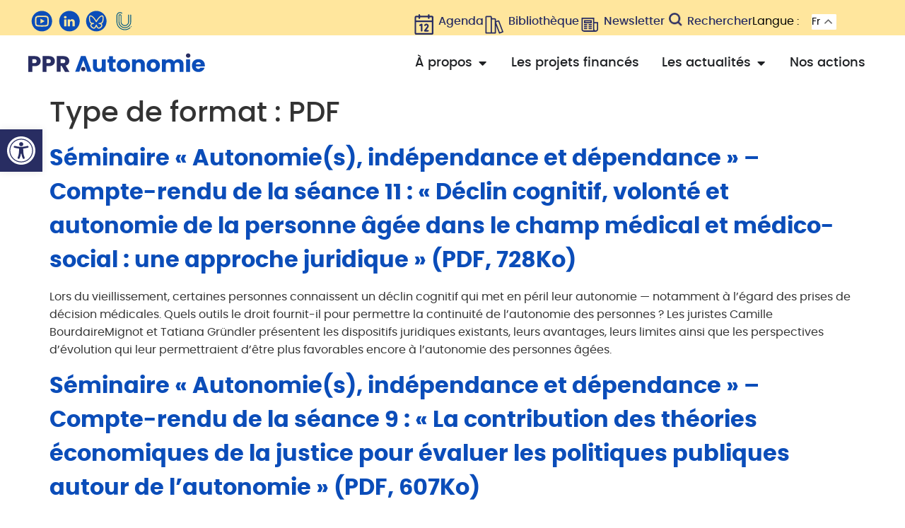

--- FILE ---
content_type: text/html; charset=UTF-8
request_url: https://ppr-autonomie.com/type-de-format-bibliotheque/pdf/
body_size: 38018
content:
<!doctype html>
<html lang="fr-FR">
<head>
	<meta charset="UTF-8">
	<meta name="viewport" content="width=device-width, initial-scale=1">
	<link rel="profile" href="https://gmpg.org/xfn/11">
	<meta name='robots' content='index, follow, max-image-preview:large, max-snippet:-1, max-video-preview:-1' />

	<!-- This site is optimized with the Yoast SEO plugin v26.4 - https://yoast.com/wordpress/plugins/seo/ -->
	<title>Archives des PDF - PPR - Autonomie</title>
	<link rel="canonical" href="https://ppr-autonomie.com/type-de-format-bibliotheque/pdf/" />
	<meta property="og:locale" content="fr_FR" />
	<meta property="og:type" content="article" />
	<meta property="og:title" content="Archives des PDF - PPR - Autonomie" />
	<meta property="og:url" content="https://ppr-autonomie.com/type-de-format-bibliotheque/pdf/" />
	<meta property="og:site_name" content="PPR - Autonomie" />
	<meta name="twitter:card" content="summary_large_image" />
	<script type="application/ld+json" class="yoast-schema-graph">{"@context":"https://schema.org","@graph":[{"@type":"CollectionPage","@id":"https://ppr-autonomie.com/type-de-format-bibliotheque/pdf/","url":"https://ppr-autonomie.com/type-de-format-bibliotheque/pdf/","name":"Archives des PDF - PPR - Autonomie","isPartOf":{"@id":"https://ppr-autonomie.com/#website"},"breadcrumb":{"@id":"https://ppr-autonomie.com/type-de-format-bibliotheque/pdf/#breadcrumb"},"inLanguage":"fr-FR"},{"@type":"BreadcrumbList","@id":"https://ppr-autonomie.com/type-de-format-bibliotheque/pdf/#breadcrumb","itemListElement":[{"@type":"ListItem","position":1,"name":"Accueil","item":"https://ppr-autonomie.com/"},{"@type":"ListItem","position":2,"name":"PDF"}]},{"@type":"WebSite","@id":"https://ppr-autonomie.com/#website","url":"https://ppr-autonomie.com/","name":"PPR - Autonomie","description":"Programme Prioritaire de Recherche Autonomie","publisher":{"@id":"https://ppr-autonomie.com/#organization"},"potentialAction":[{"@type":"SearchAction","target":{"@type":"EntryPoint","urlTemplate":"https://ppr-autonomie.com/?s={search_term_string}"},"query-input":{"@type":"PropertyValueSpecification","valueRequired":true,"valueName":"search_term_string"}}],"inLanguage":"fr-FR"},{"@type":"Organization","@id":"https://ppr-autonomie.com/#organization","name":"PPR Autonomie","url":"https://ppr-autonomie.com/","logo":{"@type":"ImageObject","inLanguage":"fr-FR","@id":"https://ppr-autonomie.com/#/schema/logo/image/","url":"https://ppr-autonomie.com/wp-content/uploads/2023/05/logo-ppr-autonomie.svg","contentUrl":"https://ppr-autonomie.com/wp-content/uploads/2023/05/logo-ppr-autonomie.svg","caption":"PPR Autonomie"},"image":{"@id":"https://ppr-autonomie.com/#/schema/logo/image/"}}]}</script>
	<!-- / Yoast SEO plugin. -->


<link rel="alternate" type="application/rss+xml" title="PPR - Autonomie &raquo; Flux" href="https://ppr-autonomie.com/feed/" />
<link rel="alternate" type="application/rss+xml" title="PPR - Autonomie &raquo; Flux des commentaires" href="https://ppr-autonomie.com/comments/feed/" />
<link rel="alternate" type="application/rss+xml" title="Flux pour PPR - Autonomie &raquo; PDF Type de format" href="https://ppr-autonomie.com/type-de-format-bibliotheque/pdf/feed/" />
<style id='wp-img-auto-sizes-contain-inline-css'>
img:is([sizes=auto i],[sizes^="auto," i]){contain-intrinsic-size:3000px 1500px}
/*# sourceURL=wp-img-auto-sizes-contain-inline-css */
</style>
<style id='wp-emoji-styles-inline-css'>

	img.wp-smiley, img.emoji {
		display: inline !important;
		border: none !important;
		box-shadow: none !important;
		height: 1em !important;
		width: 1em !important;
		margin: 0 0.07em !important;
		vertical-align: -0.1em !important;
		background: none !important;
		padding: 0 !important;
	}
/*# sourceURL=wp-emoji-styles-inline-css */
</style>
<link rel='stylesheet' id='wp-block-library-css' href='https://ppr-autonomie.com/wp-includes/css/dist/block-library/style.min.css?ver=6.9' media='all' />

<style id='classic-theme-styles-inline-css'>
/*! This file is auto-generated */
.wp-block-button__link{color:#fff;background-color:#32373c;border-radius:9999px;box-shadow:none;text-decoration:none;padding:calc(.667em + 2px) calc(1.333em + 2px);font-size:1.125em}.wp-block-file__button{background:#32373c;color:#fff;text-decoration:none}
/*# sourceURL=/wp-includes/css/classic-themes.min.css */
</style>
<link rel='stylesheet' id='pojo-a11y-css' href='https://ppr-autonomie.com/wp-content/plugins/pojo-accessibility/modules/legacy/assets/css/style.min.css?ver=1.0.0' media='all' />
<link rel='stylesheet' id='hello-elementor-css' href='https://ppr-autonomie.com/wp-content/themes/hello-elementor/style.min.css?ver=3.1.1' media='all' />
<link rel='stylesheet' id='hello-elementor-theme-style-css' href='https://ppr-autonomie.com/wp-content/themes/hello-elementor/theme.min.css?ver=3.1.1' media='all' />
<link rel='stylesheet' id='chld_thm_cfg_child-css' href='https://ppr-autonomie.com/wp-content/themes/hello-elementor-child/style.css?ver=6.9' media='all' />
<link rel='stylesheet' id='hello-elementor-header-footer-css' href='https://ppr-autonomie.com/wp-content/themes/hello-elementor/header-footer.min.css?ver=3.1.1' media='all' />
<link rel='stylesheet' id='elementor-frontend-css' href='https://ppr-autonomie.com/wp-content/uploads/elementor/css/custom-frontend.min.css?ver=1765379110' media='all' />
<style id='elementor-frontend-inline-css'>
.elementor-kit-5{--e-global-color-primary:#0B4DB9;--e-global-color-secondary:#000000;--e-global-color-text:#000000;--e-global-color-accent:#0B4DB9;--e-global-typography-primary-font-family:"Poppins";--e-global-typography-primary-font-size:16px;--e-global-typography-primary-font-weight:400;--e-global-typography-primary-line-height:1.6em;--e-global-typography-secondary-font-family:"Poppins";--e-global-typography-secondary-font-weight:400;--e-global-typography-text-font-family:"Poppins";--e-global-typography-text-font-size:16px;--e-global-typography-text-font-weight:400;--e-global-typography-text-line-height:1.6em;--e-global-typography-accent-font-family:"Poppins";--e-global-typography-accent-font-weight:500;font-family:"Poppins", Sans-serif;line-height:1.6em;}.elementor-kit-5 button,.elementor-kit-5 input[type="button"],.elementor-kit-5 input[type="submit"],.elementor-kit-5 .elementor-button{background-color:#282E62;font-family:"Poppins", Sans-serif;font-size:16px;font-weight:600;line-height:22px;color:#FFFFFF;}.elementor-kit-5 button:hover,.elementor-kit-5 button:focus,.elementor-kit-5 input[type="button"]:hover,.elementor-kit-5 input[type="button"]:focus,.elementor-kit-5 input[type="submit"]:hover,.elementor-kit-5 input[type="submit"]:focus,.elementor-kit-5 .elementor-button:hover,.elementor-kit-5 .elementor-button:focus{background-color:#0B4DB9;color:#FFFFFF;}.elementor-kit-5 e-page-transition{background-color:#FFBC7D;}.elementor-kit-5 a{color:#0B4DB9;}.elementor-kit-5 h2{color:#000000;font-family:"Poppins", Sans-serif;font-size:32px;font-weight:700;line-height:48px;}.elementor-kit-5 h3{color:#000000;font-family:"Poppins", Sans-serif;font-size:24px;font-weight:700;line-height:36px;}.elementor-section.elementor-section-boxed > .elementor-container{max-width:1140px;}.e-con{--container-max-width:1140px;}.elementor-widget:not(:last-child){margin-block-end:20px;}.elementor-element{--widgets-spacing:20px 20px;--widgets-spacing-row:20px;--widgets-spacing-column:20px;}{}h1.entry-title{display:var(--page-title-display);}.site-header .site-branding{flex-direction:column;align-items:stretch;}.site-header{padding-inline-end:0px;padding-inline-start:0px;}.site-footer .site-branding{flex-direction:column;align-items:stretch;}@media(max-width:1023px){.elementor-section.elementor-section-boxed > .elementor-container{max-width:1024px;}.e-con{--container-max-width:1024px;}}@media(max-width:767px){.elementor-section.elementor-section-boxed > .elementor-container{max-width:767px;}.e-con{--container-max-width:767px;}}/* Start Custom Fonts CSS */@font-face {
	font-family: 'Poppins';
	font-style: normal;
	font-weight: 400;
	font-display: auto;
	src: url('https://ppr-autonomie.com/wp-content/uploads/2023/06/poppins-regular-webfont.woff2') format('woff2'),
		url('https://ppr-autonomie.com/wp-content/uploads/2023/06/poppins-regular-webfont.woff') format('woff'),
		url('https://ppr-autonomie.com/wp-content/uploads/2023/06/Poppins-Regular.ttf') format('truetype');
}
@font-face {
	font-family: 'Poppins';
	font-style: normal;
	font-weight: 700;
	font-display: auto;
	src: url('https://ppr-autonomie.com/wp-content/uploads/2023/06/poppins-bold-webfont.woff2') format('woff2'),
		url('https://ppr-autonomie.com/wp-content/uploads/2023/06/poppins-bold-webfont.woff') format('woff'),
		url('https://ppr-autonomie.com/wp-content/uploads/2023/06/Poppins-Bold.ttf') format('truetype');
}
@font-face {
	font-family: 'Poppins';
	font-style: normal;
	font-weight: 600;
	font-display: auto;
	src: url('https://ppr-autonomie.com/wp-content/uploads/2023/06/poppins-semibold-webfont.woff2') format('woff2'),
		url('https://ppr-autonomie.com/wp-content/uploads/2023/06/poppins-semibold-webfont.woff') format('woff'),
		url('https://ppr-autonomie.com/wp-content/uploads/2023/06/Poppins-SemiBold.ttf') format('truetype');
}
@font-face {
	font-family: 'Poppins';
	font-style: normal;
	font-weight: 500;
	font-display: auto;
	src: url('https://ppr-autonomie.com/wp-content/uploads/2023/06/poppins-medium-webfont.woff2') format('woff2'),
		url('https://ppr-autonomie.com/wp-content/uploads/2023/06/poppins-medium-webfont.woff') format('woff'),
		url('https://ppr-autonomie.com/wp-content/uploads/2023/06/Poppins-Medium.ttf') format('truetype');
}
/* End Custom Fonts CSS */
.elementor-9542 .elementor-element.elementor-element-1eb6159d{--display:flex;--flex-direction:column;--container-widget-width:calc( ( 1 - var( --container-widget-flex-grow ) ) * 100% );--container-widget-height:initial;--container-widget-flex-grow:0;--container-widget-align-self:initial;--flex-wrap-mobile:wrap;--align-items:center;--gap:0px 0px;--row-gap:0px;--column-gap:0px;--flex-wrap:wrap;--padding-top:0%;--padding-bottom:0%;--padding-left:0%;--padding-right:0%;--z-index:10;}.elementor-9542 .elementor-element.elementor-element-429846bb{--display:flex;--flex-direction:row;--container-widget-width:calc( ( 1 - var( --container-widget-flex-grow ) ) * 100% );--container-widget-height:100%;--container-widget-flex-grow:1;--container-widget-align-self:stretch;--flex-wrap-mobile:wrap;--align-items:stretch;--gap:10px 10px;--row-gap:10px;--column-gap:10px;--margin-top:0px;--margin-bottom:0px;--margin-left:0px;--margin-right:0px;--padding-top:10px;--padding-bottom:0px;--padding-left:12px;--padding-right:12px;--z-index:20;}.elementor-9542 .elementor-element.elementor-element-429846bb:not(.elementor-motion-effects-element-type-background), .elementor-9542 .elementor-element.elementor-element-429846bb > .elementor-motion-effects-container > .elementor-motion-effects-layer{background-color:#FFE69D;}.elementor-9542 .elementor-element.elementor-element-2c405b8e{--display:flex;--flex-direction:row;--container-widget-width:calc( ( 1 - var( --container-widget-flex-grow ) ) * 100% );--container-widget-height:100%;--container-widget-flex-grow:1;--container-widget-align-self:stretch;--flex-wrap-mobile:wrap;--justify-content:space-between;--align-items:center;--padding-top:0px;--padding-bottom:0px;--padding-left:0px;--padding-right:0px;}.elementor-9542 .elementor-element.elementor-element-2c405b8e.e-con{--flex-grow:0;--flex-shrink:0;}.elementor-widget-icon-list .elementor-icon-list-item:not(:last-child):after{border-color:var( --e-global-color-text );}.elementor-widget-icon-list .elementor-icon-list-icon i{color:var( --e-global-color-primary );}.elementor-widget-icon-list .elementor-icon-list-icon svg{fill:var( --e-global-color-primary );}.elementor-widget-icon-list .elementor-icon-list-item > .elementor-icon-list-text, .elementor-widget-icon-list .elementor-icon-list-item > a{font-family:var( --e-global-typography-text-font-family ), Sans-serif;font-size:var( --e-global-typography-text-font-size );font-weight:var( --e-global-typography-text-font-weight );line-height:var( --e-global-typography-text-line-height );}.elementor-widget-icon-list .elementor-icon-list-text{color:var( --e-global-color-secondary );}.elementor-9542 .elementor-element.elementor-element-479794f4 .elementor-icon-list-items:not(.elementor-inline-items) .elementor-icon-list-item:not(:last-child){padding-block-end:calc(15px/2);}.elementor-9542 .elementor-element.elementor-element-479794f4 .elementor-icon-list-items:not(.elementor-inline-items) .elementor-icon-list-item:not(:first-child){margin-block-start:calc(15px/2);}.elementor-9542 .elementor-element.elementor-element-479794f4 .elementor-icon-list-items.elementor-inline-items .elementor-icon-list-item{margin-inline:calc(15px/2);}.elementor-9542 .elementor-element.elementor-element-479794f4 .elementor-icon-list-items.elementor-inline-items{margin-inline:calc(-15px/2);}.elementor-9542 .elementor-element.elementor-element-479794f4 .elementor-icon-list-items.elementor-inline-items .elementor-icon-list-item:after{inset-inline-end:calc(-15px/2);}.elementor-9542 .elementor-element.elementor-element-479794f4 .elementor-icon-list-icon i{color:#ffffff;transition:color 0.3s;}.elementor-9542 .elementor-element.elementor-element-479794f4 .elementor-icon-list-icon svg{fill:#ffffff;transition:fill 0.3s;}.elementor-9542 .elementor-element.elementor-element-479794f4{--e-icon-list-icon-size:30px;--e-icon-list-icon-align:center;--e-icon-list-icon-margin:0 calc(var(--e-icon-list-icon-size, 1em) * 0.125);--icon-vertical-offset:0px;}.elementor-9542 .elementor-element.elementor-element-479794f4 .elementor-icon-list-icon{padding-inline-end:0px;}.elementor-9542 .elementor-element.elementor-element-479794f4 .elementor-icon-list-text{transition:color 0.3s;}.elementor-9542 .elementor-element.elementor-element-36a8554b > .elementor-widget-container{margin:5px 0px 5px 0px;padding:0px 0px 0px 0px;}.elementor-9542 .elementor-element.elementor-element-36a8554b.elementor-element{--align-self:center;--flex-grow:1;--flex-shrink:0;}.elementor-9542 .elementor-element.elementor-element-36a8554b .elementor-icon-list-items:not(.elementor-inline-items) .elementor-icon-list-item:not(:last-child){padding-block-end:calc(20px/2);}.elementor-9542 .elementor-element.elementor-element-36a8554b .elementor-icon-list-items:not(.elementor-inline-items) .elementor-icon-list-item:not(:first-child){margin-block-start:calc(20px/2);}.elementor-9542 .elementor-element.elementor-element-36a8554b .elementor-icon-list-items.elementor-inline-items .elementor-icon-list-item{margin-inline:calc(20px/2);}.elementor-9542 .elementor-element.elementor-element-36a8554b .elementor-icon-list-items.elementor-inline-items{margin-inline:calc(-20px/2);}.elementor-9542 .elementor-element.elementor-element-36a8554b .elementor-icon-list-items.elementor-inline-items .elementor-icon-list-item:after{inset-inline-end:calc(-20px/2);}.elementor-9542 .elementor-element.elementor-element-36a8554b .elementor-icon-list-icon i{color:#ffffff;transition:color 0.3s;}.elementor-9542 .elementor-element.elementor-element-36a8554b .elementor-icon-list-icon svg{fill:#ffffff;transition:fill 0.3s;}.elementor-9542 .elementor-element.elementor-element-36a8554b{--e-icon-list-icon-size:30px;--icon-vertical-align:center;--icon-vertical-offset:-2px;}.elementor-9542 .elementor-element.elementor-element-36a8554b .elementor-icon-list-icon{padding-inline-end:0px;}.elementor-9542 .elementor-element.elementor-element-36a8554b .elementor-icon-list-item > .elementor-icon-list-text, .elementor-9542 .elementor-element.elementor-element-36a8554b .elementor-icon-list-item > a{font-family:"Poppins", Sans-serif;font-size:16px;font-weight:500;line-height:16px;word-spacing:0px;}.elementor-9542 .elementor-element.elementor-element-36a8554b .elementor-icon-list-text{color:#282D62;transition:color 0.3s;}.elementor-9542 .elementor-element.elementor-element-3e3fd231{--display:flex;--flex-direction:row;--container-widget-width:calc( ( 1 - var( --container-widget-flex-grow ) ) * 100% );--container-widget-height:100%;--container-widget-flex-grow:1;--container-widget-align-self:stretch;--flex-wrap-mobile:wrap;--justify-content:flex-end;--align-items:center;--padding-top:0px;--padding-bottom:0px;--padding-left:0px;--padding-right:0px;}.elementor-9542 .elementor-element.elementor-element-8d48bbf{--display:flex;--flex-direction:row;--container-widget-width:initial;--container-widget-height:100%;--container-widget-flex-grow:1;--container-widget-align-self:stretch;--flex-wrap-mobile:wrap;--margin-top:0px;--margin-bottom:0px;--margin-left:0px;--margin-right:0px;--padding-top:0px;--padding-bottom:0px;--padding-left:0px;--padding-right:0px;}.elementor-widget-text-editor{font-family:var( --e-global-typography-text-font-family ), Sans-serif;font-size:var( --e-global-typography-text-font-size );font-weight:var( --e-global-typography-text-font-weight );line-height:var( --e-global-typography-text-line-height );color:var( --e-global-color-text );}.elementor-widget-text-editor.elementor-drop-cap-view-stacked .elementor-drop-cap{background-color:var( --e-global-color-primary );}.elementor-widget-text-editor.elementor-drop-cap-view-framed .elementor-drop-cap, .elementor-widget-text-editor.elementor-drop-cap-view-default .elementor-drop-cap{color:var( --e-global-color-primary );border-color:var( --e-global-color-primary );}.elementor-9542 .elementor-element.elementor-element-ee6c49a > .elementor-widget-container{margin:5px 0px 0px 5px;padding:5px 0px 0px 0px;}.elementor-9542 .elementor-element.elementor-element-ee6c49a.elementor-element{--align-self:flex-start;}.elementor-9542 .elementor-element.elementor-element-ee6c49a{column-gap:0px;text-align:left;font-family:"Poppins", Sans-serif;font-size:16px;font-weight:500;line-height:1.3em;letter-spacing:0px;word-spacing:0px;color:#282D62;}.elementor-9542 .elementor-element.elementor-element-6a6fdd7 > .elementor-widget-container{margin:0px 0px 0px 0px;padding:0px 0px 0px 0px;}.elementor-9542 .elementor-element.elementor-element-6a6fdd7.elementor-element{--align-self:center;--flex-grow:1;--flex-shrink:0;}.elementor-9542 .elementor-element.elementor-element-6a6fdd7{column-gap:0px;font-family:"Poppins", Sans-serif;font-size:16px;font-weight:400;line-height:1.6em;}.elementor-9542 .elementor-element.elementor-element-5d27f92 > .elementor-widget-container{margin:0px 0px 0px 0px;padding:5px 5px 5px 5px;}.elementor-9542 .elementor-element.elementor-element-5d27f92.elementor-element{--flex-grow:1;--flex-shrink:0;}.elementor-9542 .elementor-element.elementor-element-4f5d38a7{--display:flex;--flex-direction:row;--container-widget-width:calc( ( 1 - var( --container-widget-flex-grow ) ) * 100% );--container-widget-height:100%;--container-widget-flex-grow:1;--container-widget-align-self:stretch;--flex-wrap-mobile:wrap;--justify-content:space-between;--align-items:center;--gap:10px 10px;--row-gap:10px;--column-gap:10px;--margin-top:0px;--margin-bottom:0px;--margin-left:0px;--margin-right:0px;--padding-top:15px;--padding-bottom:15px;--padding-left:12px;--padding-right:12px;--z-index:18;}.elementor-9542 .elementor-element.elementor-element-4f5d38a7:not(.elementor-motion-effects-element-type-background), .elementor-9542 .elementor-element.elementor-element-4f5d38a7 > .elementor-motion-effects-container > .elementor-motion-effects-layer{background-color:#ffffff;}.elementor-widget-image .widget-image-caption{color:var( --e-global-color-text );font-family:var( --e-global-typography-text-font-family ), Sans-serif;font-size:var( --e-global-typography-text-font-size );font-weight:var( --e-global-typography-text-font-weight );line-height:var( --e-global-typography-text-line-height );}.elementor-9542 .elementor-element.elementor-element-6f9ddb14{text-align:left;}.elementor-9542 .elementor-element.elementor-element-6f9ddb14 img{width:250px;height:48px;object-fit:contain;object-position:center center;}.elementor-widget-mega-menu > .elementor-widget-container > .e-n-menu > .e-n-menu-wrapper > .e-n-menu-heading > .e-n-menu-item > .e-n-menu-title, .elementor-widget-mega-menu > .elementor-widget-container > .e-n-menu > .e-n-menu-wrapper > .e-n-menu-heading > .e-n-menu-item > .e-n-menu-title > .e-n-menu-title-container, .elementor-widget-mega-menu > .elementor-widget-container > .e-n-menu > .e-n-menu-wrapper > .e-n-menu-heading > .e-n-menu-item > .e-n-menu-title > .e-n-menu-title-container > span{font-family:var( --e-global-typography-accent-font-family ), Sans-serif;font-weight:var( --e-global-typography-accent-font-weight );}.elementor-widget-mega-menu{--n-menu-divider-color:var( --e-global-color-text );}.elementor-9542 .elementor-element.elementor-element-063d10a{--display:flex;--flex-direction:row;--container-widget-width:initial;--container-widget-height:100%;--container-widget-flex-grow:1;--container-widget-align-self:stretch;--flex-wrap-mobile:wrap;--justify-content:flex-end;--gap:0px 0px;--row-gap:0px;--column-gap:0px;--margin-top:0%;--margin-bottom:0%;--margin-left:22%;--margin-right:0%;}.elementor-9542 .elementor-element.elementor-element-063d10a.e-con{--flex-grow:0;--flex-shrink:1;}.elementor-9542 .elementor-element.elementor-element-131f419{--display:flex;--flex-direction:column;--container-widget-width:calc( ( 1 - var( --container-widget-flex-grow ) ) * 100% );--container-widget-height:initial;--container-widget-flex-grow:0;--container-widget-align-self:initial;--flex-wrap-mobile:wrap;--align-items:flex-start;--padding-top:20px;--padding-bottom:20px;--padding-left:20px;--padding-right:20px;}.elementor-9542 .elementor-element.elementor-element-131f419:not(.elementor-motion-effects-element-type-background), .elementor-9542 .elementor-element.elementor-element-131f419 > .elementor-motion-effects-container > .elementor-motion-effects-layer{background-color:#0B4DB9;}.elementor-widget-heading .elementor-heading-title{font-family:var( --e-global-typography-primary-font-family ), Sans-serif;font-size:var( --e-global-typography-primary-font-size );font-weight:var( --e-global-typography-primary-font-weight );line-height:var( --e-global-typography-primary-line-height );color:var( --e-global-color-primary );}.elementor-9542 .elementor-element.elementor-element-3dddde1 .elementor-heading-title{font-family:"Poppins", Sans-serif;font-size:18px;font-weight:400;line-height:1.6em;color:#FBFBFF;}.elementor-9542 .elementor-element.elementor-element-0a15599{font-family:"Poppins", Sans-serif;font-size:18px;font-weight:400;line-height:1.6em;color:#FFFFFF;}.elementor-9542 .elementor-element.elementor-element-d691f54 .elementor-heading-title{font-family:"Poppins", Sans-serif;font-size:18px;font-weight:400;line-height:1.6em;color:#FBFBFF;}.elementor-9542 .elementor-element.elementor-element-125f59e{column-gap:0px;font-family:"Poppins", Sans-serif;font-size:18px;font-weight:400;line-height:1.6em;color:#FBFBFF;}.elementor-9542 .elementor-element.elementor-element-a4a0f43{--display:flex;--flex-direction:column;--container-widget-width:100%;--container-widget-height:initial;--container-widget-flex-grow:0;--container-widget-align-self:initial;--flex-wrap-mobile:wrap;--padding-top:20px;--padding-bottom:20px;--padding-left:20px;--padding-right:20px;}.elementor-9542 .elementor-element.elementor-element-a4a0f43:not(.elementor-motion-effects-element-type-background), .elementor-9542 .elementor-element.elementor-element-a4a0f43 > .elementor-motion-effects-container > .elementor-motion-effects-layer{background-color:#0B4DB9;}.elementor-9542 .elementor-element.elementor-element-50e97c5 .elementor-heading-title{font-family:"Poppins", Sans-serif;font-size:18px;font-weight:400;line-height:1.6em;color:#FBFBFF;}.elementor-9542 .elementor-element.elementor-element-f56cc80{font-family:"Poppins", Sans-serif;font-size:18px;font-weight:400;line-height:1.6em;color:#FBFBFF;}.elementor-9542 .elementor-element.elementor-element-c79dbbd{--display:flex;}.elementor-9542 .elementor-element.elementor-element-e479e24{--display:flex;--flex-direction:row;--container-widget-width:initial;--container-widget-height:100%;--container-widget-flex-grow:1;--container-widget-align-self:stretch;--flex-wrap-mobile:wrap;--gap:0px 0px;--row-gap:0px;--column-gap:0px;}.elementor-9542 .elementor-element.elementor-element-24fddb3{--display:flex;--flex-direction:column;--container-widget-width:100%;--container-widget-height:initial;--container-widget-flex-grow:0;--container-widget-align-self:initial;--flex-wrap-mobile:wrap;--padding-top:20px;--padding-bottom:20px;--padding-left:20px;--padding-right:20px;}.elementor-9542 .elementor-element.elementor-element-24fddb3:not(.elementor-motion-effects-element-type-background), .elementor-9542 .elementor-element.elementor-element-24fddb3 > .elementor-motion-effects-container > .elementor-motion-effects-layer{background-color:#0B4DB9;}.elementor-9542 .elementor-element.elementor-element-3134481 > .elementor-widget-container{margin:0px 0px 0px 0px;padding:0px 0px 0px 0px;}.elementor-9542 .elementor-element.elementor-element-3134481 .elementor-heading-title{font-family:"Poppins", Sans-serif;font-size:18px;font-weight:400;line-height:1.6em;color:#FBFBFF;}.elementor-9542 .elementor-element.elementor-element-793fb1b > .elementor-widget-container{margin:0px 0px 0px 0px;padding:0px 0px 0px 0px;}.elementor-9542 .elementor-element.elementor-element-793fb1b{font-family:"Poppins", Sans-serif;font-size:18px;font-weight:400;line-height:1.6em;color:#FFFFFF;}.elementor-9542 .elementor-element.elementor-element-05c3779{--display:flex;--flex-direction:column;--container-widget-width:100%;--container-widget-height:initial;--container-widget-flex-grow:0;--container-widget-align-self:initial;--flex-wrap-mobile:wrap;--padding-top:20px;--padding-bottom:20px;--padding-left:20px;--padding-right:20px;}.elementor-9542 .elementor-element.elementor-element-05c3779:not(.elementor-motion-effects-element-type-background), .elementor-9542 .elementor-element.elementor-element-05c3779 > .elementor-motion-effects-container > .elementor-motion-effects-layer{background-color:#0B4DB9;}.elementor-9542 .elementor-element.elementor-element-4448538 .elementor-heading-title{font-family:"Poppins", Sans-serif;font-size:18px;font-weight:400;line-height:1.6em;color:#FBFBFF;}.elementor-9542 .elementor-element.elementor-element-632e012{font-family:"Poppins", Sans-serif;font-size:18px;font-weight:400;line-height:1.6em;color:#FBFBFF;}.elementor-9542 .elementor-element.elementor-element-ed5a2cf{--display:flex;}.elementor-9542 .elementor-element.elementor-element-2e2777d{--n-menu-dropdown-content-max-width:fit-content;--n-menu-heading-justify-content:flex-end;--n-menu-title-flex-grow:initial;--n-menu-title-justify-content:initial;--n-menu-title-justify-content-mobile:flex-end;--n-menu-heading-wrap:wrap;--n-menu-heading-overflow-x:initial;--n-menu-title-distance-from-content:0px;--n-menu-toggle-icon-wrapper-animation-duration:500ms;--n-menu-title-space-between:0px;--n-menu-title-font-size:18px;--n-menu-title-transition:300ms;--n-menu-icon-size:16px;--n-menu-toggle-icon-size:20px;--n-menu-toggle-icon-hover-duration:500ms;--n-menu-toggle-icon-distance-from-dropdown:0px;}.elementor-9542 .elementor-element.elementor-element-2e2777d > .elementor-widget-container > .e-n-menu > .e-n-menu-wrapper > .e-n-menu-heading > .e-n-menu-item > .e-n-menu-title:hover:not( .e-current ){background-color:#0B4DB9;}.elementor-9542 .elementor-element.elementor-element-2e2777d > .elementor-widget-container > .e-n-menu > .e-n-menu-wrapper > .e-n-menu-heading > .e-n-menu-item > .e-n-menu-title.e-current{background-color:#0B4DB9;}:where( .elementor-9542 .elementor-element.elementor-element-2e2777d > .elementor-widget-container > .e-n-menu > .e-n-menu-wrapper > .e-n-menu-heading > .e-n-menu-item > .e-n-menu-content ) > .e-con{background-color:#0B4DB9;border-style:none;}.elementor-9542 .elementor-element.elementor-element-2e2777d > .elementor-widget-container{margin:0% 0% 0% 0%;}.elementor-9542 .elementor-element.elementor-element-2e2777d > .elementor-widget-container > .e-n-menu > .e-n-menu-wrapper > .e-n-menu-heading > .e-n-menu-item > .e-n-menu-title, .elementor-9542 .elementor-element.elementor-element-2e2777d > .elementor-widget-container > .e-n-menu > .e-n-menu-wrapper > .e-n-menu-heading > .e-n-menu-item > .e-n-menu-title > .e-n-menu-title-container, .elementor-9542 .elementor-element.elementor-element-2e2777d > .elementor-widget-container > .e-n-menu > .e-n-menu-wrapper > .e-n-menu-heading > .e-n-menu-item > .e-n-menu-title > .e-n-menu-title-container > span{font-family:"Poppins", Sans-serif;font-weight:500;}.elementor-9542 .elementor-element.elementor-element-2e2777d {--n-menu-title-color-hover:#FBFBFF;--n-menu-title-color-active:#FBFBFF;}.elementor-theme-builder-content-area{height:400px;}.elementor-location-header:before, .elementor-location-footer:before{content:"";display:table;clear:both;}@media(max-width:1023px){.elementor-9542 .elementor-element.elementor-element-429846bb{--padding-top:27px;--padding-bottom:27px;--padding-left:15px;--padding-right:15px;}.elementor-widget-icon-list .elementor-icon-list-item > .elementor-icon-list-text, .elementor-widget-icon-list .elementor-icon-list-item > a{font-size:var( --e-global-typography-text-font-size );line-height:var( --e-global-typography-text-line-height );}.elementor-9542 .elementor-element.elementor-element-479794f4 .elementor-icon-list-items:not(.elementor-inline-items) .elementor-icon-list-item:not(:last-child){padding-block-end:calc(5px/2);}.elementor-9542 .elementor-element.elementor-element-479794f4 .elementor-icon-list-items:not(.elementor-inline-items) .elementor-icon-list-item:not(:first-child){margin-block-start:calc(5px/2);}.elementor-9542 .elementor-element.elementor-element-479794f4 .elementor-icon-list-items.elementor-inline-items .elementor-icon-list-item{margin-inline:calc(5px/2);}.elementor-9542 .elementor-element.elementor-element-479794f4 .elementor-icon-list-items.elementor-inline-items{margin-inline:calc(-5px/2);}.elementor-9542 .elementor-element.elementor-element-479794f4 .elementor-icon-list-items.elementor-inline-items .elementor-icon-list-item:after{inset-inline-end:calc(-5px/2);}.elementor-9542 .elementor-element.elementor-element-36a8554b .elementor-icon-list-items:not(.elementor-inline-items) .elementor-icon-list-item:not(:last-child){padding-block-end:calc(5px/2);}.elementor-9542 .elementor-element.elementor-element-36a8554b .elementor-icon-list-items:not(.elementor-inline-items) .elementor-icon-list-item:not(:first-child){margin-block-start:calc(5px/2);}.elementor-9542 .elementor-element.elementor-element-36a8554b .elementor-icon-list-items.elementor-inline-items .elementor-icon-list-item{margin-inline:calc(5px/2);}.elementor-9542 .elementor-element.elementor-element-36a8554b .elementor-icon-list-items.elementor-inline-items{margin-inline:calc(-5px/2);}.elementor-9542 .elementor-element.elementor-element-36a8554b .elementor-icon-list-items.elementor-inline-items .elementor-icon-list-item:after{inset-inline-end:calc(-5px/2);}.elementor-9542 .elementor-element.elementor-element-36a8554b{--e-icon-list-icon-size:20px;}.elementor-9542 .elementor-element.elementor-element-36a8554b .elementor-icon-list-item > .elementor-icon-list-text, .elementor-9542 .elementor-element.elementor-element-36a8554b .elementor-icon-list-item > a{font-size:12px;}.elementor-9542 .elementor-element.elementor-element-8d48bbf{--flex-direction:row;--container-widget-width:initial;--container-widget-height:100%;--container-widget-flex-grow:1;--container-widget-align-self:stretch;--flex-wrap-mobile:wrap;--justify-content:flex-start;--margin-top:0px;--margin-bottom:0px;--margin-left:0px;--margin-right:0px;--padding-top:0px;--padding-bottom:0px;--padding-left:0px;--padding-right:0px;}.elementor-widget-text-editor{font-size:var( --e-global-typography-text-font-size );line-height:var( --e-global-typography-text-line-height );}.elementor-9542 .elementor-element.elementor-element-ee6c49a.elementor-element{--align-self:center;--flex-grow:1;--flex-shrink:0;}.elementor-9542 .elementor-element.elementor-element-6a6fdd7.elementor-element{--align-self:center;--flex-grow:1;--flex-shrink:0;}.elementor-9542 .elementor-element.elementor-element-6a6fdd7{column-gap:0px;font-size:12px;}.elementor-9542 .elementor-element.elementor-element-4f5d38a7{--padding-top:20px;--padding-bottom:20px;--padding-left:15px;--padding-right:15px;}.elementor-widget-image .widget-image-caption{font-size:var( --e-global-typography-text-font-size );line-height:var( --e-global-typography-text-line-height );}.elementor-9542 .elementor-element.elementor-element-6f9ddb14 > .elementor-widget-container{padding:0px 90px 0px 0px;}.elementor-9542 .elementor-element.elementor-element-6f9ddb14 img{width:133px;}.elementor-9542 .elementor-element.elementor-element-063d10a{--flex-direction:column;--container-widget-width:100%;--container-widget-height:initial;--container-widget-flex-grow:0;--container-widget-align-self:initial;--flex-wrap-mobile:wrap;--flex-wrap:wrap;--margin-top:0%;--margin-bottom:0%;--margin-left:0%;--margin-right:0%;}.elementor-widget-heading .elementor-heading-title{font-size:var( --e-global-typography-primary-font-size );line-height:var( --e-global-typography-primary-line-height );}.elementor-9542 .elementor-element.elementor-element-e479e24{--flex-direction:column;--container-widget-width:100%;--container-widget-height:initial;--container-widget-flex-grow:0;--container-widget-align-self:initial;--flex-wrap-mobile:wrap;--flex-wrap:wrap;}.elementor-9542 .elementor-element.elementor-element-2e2777d{--n-menu-toggle-align:flex-end;--n-menu-title-space-between:20px;--n-menu-toggle-icon-distance-from-dropdown:20px;}}@media(max-width:767px){.elementor-9542 .elementor-element.elementor-element-429846bb{--padding-top:10px;--padding-bottom:10px;--padding-left:10px;--padding-right:10px;}.elementor-9542 .elementor-element.elementor-element-429846bb.e-con{--align-self:flex-end;}.elementor-9542 .elementor-element.elementor-element-2c405b8e{--width:100%;--flex-direction:row-reverse;--container-widget-width:initial;--container-widget-height:100%;--container-widget-flex-grow:1;--container-widget-align-self:stretch;--flex-wrap-mobile:wrap-reverse;--justify-content:flex-start;--gap:10px 0px;--row-gap:10px;--column-gap:0px;}.elementor-widget-icon-list .elementor-icon-list-item > .elementor-icon-list-text, .elementor-widget-icon-list .elementor-icon-list-item > a{font-size:var( --e-global-typography-text-font-size );line-height:var( --e-global-typography-text-line-height );}.elementor-9542 .elementor-element.elementor-element-36a8554b.elementor-element{--align-self:flex-end;--order:99999 /* order end hack */;}.elementor-9542 .elementor-element.elementor-element-36a8554b{--icon-vertical-offset:-2px;}.elementor-9542 .elementor-element.elementor-element-3e3fd231{--width:100%;--min-height:0px;--flex-direction:column;--container-widget-width:100%;--container-widget-height:initial;--container-widget-flex-grow:0;--container-widget-align-self:initial;--flex-wrap-mobile:wrap;--margin-top:0px;--margin-bottom:0px;--margin-left:0px;--margin-right:0px;}.elementor-widget-text-editor{font-size:var( --e-global-typography-text-font-size );line-height:var( --e-global-typography-text-line-height );}.elementor-9542 .elementor-element.elementor-element-ee6c49a > .elementor-widget-container{margin:0px 0px -12px 0px;}.elementor-9542 .elementor-element.elementor-element-6a6fdd7 > .elementor-widget-container{margin:0px 0px 0px 0px;}.elementor-9542 .elementor-element.elementor-element-4f5d38a7{--min-height:0px;}.elementor-widget-image .widget-image-caption{font-size:var( --e-global-typography-text-font-size );line-height:var( --e-global-typography-text-line-height );}.elementor-9542 .elementor-element.elementor-element-6f9ddb14 > .elementor-widget-container{padding:0px 0px 0px 0px;}.elementor-9542 .elementor-element.elementor-element-6f9ddb14.elementor-element{--flex-grow:1;--flex-shrink:0;}.elementor-9542 .elementor-element.elementor-element-6f9ddb14 img{width:200px;}.elementor-9542 .elementor-element.elementor-element-063d10a{--width:100%;--flex-direction:row;--container-widget-width:calc( ( 1 - var( --container-widget-flex-grow ) ) * 100% );--container-widget-height:100%;--container-widget-flex-grow:1;--container-widget-align-self:stretch;--flex-wrap-mobile:wrap;--justify-content:flex-start;--align-items:flex-start;--flex-wrap:wrap;--align-content:flex-start;--margin-top:0%;--margin-bottom:0%;--margin-left:0%;--margin-right:0%;}.elementor-9542 .elementor-element.elementor-element-063d10a.e-con{--flex-grow:1;--flex-shrink:0;}.elementor-9542 .elementor-element.elementor-element-131f419{--content-width:100%;}.elementor-widget-heading .elementor-heading-title{font-size:var( --e-global-typography-primary-font-size );line-height:var( --e-global-typography-primary-line-height );}.elementor-9542 .elementor-element.elementor-element-a4a0f43{--content-width:100%;--flex-direction:column;--container-widget-width:100%;--container-widget-height:initial;--container-widget-flex-grow:0;--container-widget-align-self:initial;--flex-wrap-mobile:wrap;}.elementor-9542 .elementor-element.elementor-element-e479e24{--width:100%;--flex-direction:column;--container-widget-width:100%;--container-widget-height:initial;--container-widget-flex-grow:0;--container-widget-align-self:initial;--flex-wrap-mobile:wrap;}.elementor-9542 .elementor-element.elementor-element-e479e24.e-con{--flex-grow:1;--flex-shrink:0;}.elementor-9542 .elementor-element.elementor-element-2e2777d{--n-menu-title-distance-from-content:0px;--n-menu-toggle-align:flex-end;--n-menu-title-space-between:0px;--n-menu-toggle-icon-distance-from-dropdown:20px;}.elementor-9542 .elementor-element.elementor-element-2e2777d > .elementor-widget-container{padding:10px 10px 10px 10px;}}@media(min-width:768px){.elementor-9542 .elementor-element.elementor-element-429846bb{--content-width:1200px;}.elementor-9542 .elementor-element.elementor-element-2c405b8e{--width:75%;}.elementor-9542 .elementor-element.elementor-element-3e3fd231{--width:700px;}.elementor-9542 .elementor-element.elementor-element-4f5d38a7{--content-width:1200px;}.elementor-9542 .elementor-element.elementor-element-063d10a{--width:60%;}.elementor-9542 .elementor-element.elementor-element-e479e24{--width:60%;}.elementor-9542 .elementor-element.elementor-element-24fddb3{--width:50%;}.elementor-9542 .elementor-element.elementor-element-05c3779{--width:50%;}}@media(max-width:1023px) and (min-width:768px){.elementor-9542 .elementor-element.elementor-element-2c405b8e{--width:69%;}.elementor-9542 .elementor-element.elementor-element-3e3fd231{--width:80%;}.elementor-9542 .elementor-element.elementor-element-063d10a{--width:100%;}.elementor-9542 .elementor-element.elementor-element-e479e24{--width:100%;}}/* Start custom CSS for shortcode, class: .elementor-element-5d27f92 */#gt_float_wrapper .gt_float_switcher .gt-selected .gt-current-lang {
        margin-left: 0!important;
    }

 #gt_float_wrapper .gt_float_switcher {
    width: 35px!important;
}/* End custom CSS */
/* Start custom CSS for text-editor, class: .elementor-element-f56cc80 */.link-menu-meg a{
    color:white!important;
}/* End custom CSS */
/* Start custom CSS for text-editor, class: .elementor-element-f56cc80 */.link-menu-meg a{
    color:white!important;
}/* End custom CSS */
/* Start custom CSS for text-editor, class: .elementor-element-f56cc80 */.link-menu-meg a{
    color:white!important;
}/* End custom CSS */
/* Start custom CSS for text-editor, class: .elementor-element-f56cc80 */.link-menu-meg a{
    color:white!important;
}/* End custom CSS */
/* Start custom CSS for text-editor, class: .elementor-element-f56cc80 */.link-menu-meg a{
    color:white!important;
}/* End custom CSS */
.elementor-286 .elementor-element.elementor-element-e42c192{--display:flex;--flex-direction:column;--container-widget-width:100%;--container-widget-height:initial;--container-widget-flex-grow:0;--container-widget-align-self:initial;--flex-wrap-mobile:wrap;--gap:0px 0px;--row-gap:0px;--column-gap:0px;border-style:solid;--border-style:solid;border-width:1px 0px 0px 0px;--border-top-width:1px;--border-right-width:0px;--border-bottom-width:0px;--border-left-width:0px;border-color:#282D62;--border-color:#282D62;--margin-top:0px;--margin-bottom:25px;--margin-left:0px;--margin-right:0px;--padding-top:47px;--padding-bottom:47px;--padding-left:0px;--padding-right:0px;}.elementor-286 .elementor-element.elementor-element-e42c192:not(.elementor-motion-effects-element-type-background), .elementor-286 .elementor-element.elementor-element-e42c192 > .elementor-motion-effects-container > .elementor-motion-effects-layer{background-color:#EEF4FF;}.elementor-286 .elementor-element.elementor-element-62ec849{--display:flex;--flex-direction:row;--container-widget-width:initial;--container-widget-height:100%;--container-widget-flex-grow:1;--container-widget-align-self:stretch;--flex-wrap-mobile:wrap;--gap:0px 0px;--row-gap:0px;--column-gap:0px;--padding-top:0px;--padding-bottom:0px;--padding-left:0px;--padding-right:0px;}.elementor-286 .elementor-element.elementor-element-5fedfdb{--display:flex;--align-items:flex-start;--container-widget-width:calc( ( 1 - var( --container-widget-flex-grow ) ) * 100% );--gap:60px 14px;--row-gap:60px;--column-gap:14px;--margin-top:0px;--margin-bottom:0px;--margin-left:0px;--margin-right:107px;--padding-top:0px;--padding-bottom:0px;--padding-left:0px;--padding-right:0px;}.elementor-widget-theme-site-logo .widget-image-caption{color:var( --e-global-color-text );font-family:var( --e-global-typography-text-font-family ), Sans-serif;font-size:var( --e-global-typography-text-font-size );font-weight:var( --e-global-typography-text-font-weight );line-height:var( --e-global-typography-text-line-height );}.elementor-286 .elementor-element.elementor-element-9a911f5{text-align:left;}.elementor-286 .elementor-element.elementor-element-9a911f5 img{width:100%;max-width:192px;}.elementor-286 .elementor-element.elementor-element-2a854d2{--display:flex;--flex-direction:row;--container-widget-width:initial;--container-widget-height:100%;--container-widget-flex-grow:1;--container-widget-align-self:stretch;--flex-wrap-mobile:wrap;--gap:0px 60px;--row-gap:0px;--column-gap:60px;--padding-top:0px;--padding-bottom:0px;--padding-left:0px;--padding-right:0px;}.elementor-widget-image .widget-image-caption{color:var( --e-global-color-text );font-family:var( --e-global-typography-text-font-family ), Sans-serif;font-size:var( --e-global-typography-text-font-size );font-weight:var( --e-global-typography-text-font-weight );line-height:var( --e-global-typography-text-line-height );}.elementor-286 .elementor-element.elementor-element-59335da > .elementor-widget-container{border-style:none;}.elementor-286 .elementor-element.elementor-element-59335da{text-align:left;}.elementor-286 .elementor-element.elementor-element-59335da img{width:60px;max-width:60px;}.elementor-286 .elementor-element.elementor-element-9a545be.elementor-element{--align-self:flex-start;}.elementor-286 .elementor-element.elementor-element-9a545be{text-align:center;}.elementor-286 .elementor-element.elementor-element-9a545be img{width:60px;}.elementor-286 .elementor-element.elementor-element-d3c059c{width:var( --container-widget-width, 82px );max-width:82px;--container-widget-width:82px;--container-widget-flex-grow:0;text-align:left;}.elementor-286 .elementor-element.elementor-element-d3c059c img{width:60px;}.elementor-286 .elementor-element.elementor-element-2947312{--display:flex;--margin-top:0px;--margin-bottom:0px;--margin-left:0px;--margin-right:100px;--padding-top:0px;--padding-bottom:0px;--padding-left:0px;--padding-right:0px;}.elementor-widget-text-editor{font-family:var( --e-global-typography-text-font-family ), Sans-serif;font-size:var( --e-global-typography-text-font-size );font-weight:var( --e-global-typography-text-font-weight );line-height:var( --e-global-typography-text-line-height );color:var( --e-global-color-text );}.elementor-widget-text-editor.elementor-drop-cap-view-stacked .elementor-drop-cap{background-color:var( --e-global-color-primary );}.elementor-widget-text-editor.elementor-drop-cap-view-framed .elementor-drop-cap, .elementor-widget-text-editor.elementor-drop-cap-view-default .elementor-drop-cap{color:var( --e-global-color-primary );border-color:var( --e-global-color-primary );}.elementor-286 .elementor-element.elementor-element-8ffacd7{font-family:"Poppins", Sans-serif;font-size:16px;font-weight:400;}.elementor-286 .elementor-element.elementor-element-29bd086{--display:flex;--margin-top:0px;--margin-bottom:0px;--margin-left:0px;--margin-right:130px;--padding-top:0px;--padding-bottom:0px;--padding-left:0px;--padding-right:0px;}.elementor-286 .elementor-element.elementor-element-71d39f9{font-family:"Poppins", Sans-serif;font-size:16px;font-weight:400;}.elementor-286 .elementor-element.elementor-element-b331c32{--display:flex;--gap:0px 0px;--row-gap:0px;--column-gap:0px;--margin-top:0px;--margin-bottom:0px;--margin-left:0px;--margin-right:0px;--padding-top:0px;--padding-bottom:0px;--padding-left:0px;--padding-right:0px;}.elementor-widget-button .elementor-button{background-color:var( --e-global-color-accent );font-family:var( --e-global-typography-accent-font-family ), Sans-serif;font-weight:var( --e-global-typography-accent-font-weight );}.elementor-286 .elementor-element.elementor-element-1c4b6d8 .elementor-button{background-color:#282E62;font-family:"Poppins", Sans-serif;font-size:16px;font-weight:600;line-height:22px;fill:#FFFFFF;color:#FFFFFF;border-radius:56px 56px 56px 56px;padding:8px 20px 8px 20px;}.elementor-286 .elementor-element.elementor-element-1c4b6d8 .elementor-button:hover, .elementor-286 .elementor-element.elementor-element-1c4b6d8 .elementor-button:focus{background-color:#0B4DB9;}.elementor-286 .elementor-element.elementor-element-1c4b6d8 > .elementor-widget-container{margin:0px 0px 18px 0px;}.elementor-286 .elementor-element.elementor-element-aa48a29 > .elementor-widget-container{margin:0px 0px 33px 0px;}.elementor-286 .elementor-element.elementor-element-aa48a29{text-align:right;font-family:"Poppins", Sans-serif;font-size:16px;font-weight:400;line-height:22px;}.elementor-286 .elementor-element.elementor-element-1893b99 > .elementor-widget-container{margin:0px 0px 9px 0px;}.elementor-286 .elementor-element.elementor-element-1893b99{text-align:right;font-family:"Poppins", Sans-serif;font-size:16px;font-weight:400;line-height:22px;}.elementor-widget-icon-list .elementor-icon-list-item:not(:last-child):after{border-color:var( --e-global-color-text );}.elementor-widget-icon-list .elementor-icon-list-icon i{color:var( --e-global-color-primary );}.elementor-widget-icon-list .elementor-icon-list-icon svg{fill:var( --e-global-color-primary );}.elementor-widget-icon-list .elementor-icon-list-item > .elementor-icon-list-text, .elementor-widget-icon-list .elementor-icon-list-item > a{font-family:var( --e-global-typography-text-font-family ), Sans-serif;font-size:var( --e-global-typography-text-font-size );font-weight:var( --e-global-typography-text-font-weight );line-height:var( --e-global-typography-text-line-height );}.elementor-widget-icon-list .elementor-icon-list-text{color:var( --e-global-color-secondary );}.elementor-286 .elementor-element.elementor-element-d9f4772.elementor-element{--align-self:flex-end;}.elementor-286 .elementor-element.elementor-element-d9f4772 .elementor-icon-list-items:not(.elementor-inline-items) .elementor-icon-list-item:not(:last-child){padding-block-end:calc(6px/2);}.elementor-286 .elementor-element.elementor-element-d9f4772 .elementor-icon-list-items:not(.elementor-inline-items) .elementor-icon-list-item:not(:first-child){margin-block-start:calc(6px/2);}.elementor-286 .elementor-element.elementor-element-d9f4772 .elementor-icon-list-items.elementor-inline-items .elementor-icon-list-item{margin-inline:calc(6px/2);}.elementor-286 .elementor-element.elementor-element-d9f4772 .elementor-icon-list-items.elementor-inline-items{margin-inline:calc(-6px/2);}.elementor-286 .elementor-element.elementor-element-d9f4772 .elementor-icon-list-items.elementor-inline-items .elementor-icon-list-item:after{inset-inline-end:calc(-6px/2);}.elementor-286 .elementor-element.elementor-element-d9f4772 .elementor-icon-list-icon i{transition:color 0.3s;}.elementor-286 .elementor-element.elementor-element-d9f4772 .elementor-icon-list-icon svg{transition:fill 0.3s;}.elementor-286 .elementor-element.elementor-element-d9f4772{--e-icon-list-icon-size:35px;--e-icon-list-icon-align:right;--e-icon-list-icon-margin:0 0 0 calc(var(--e-icon-list-icon-size, 1em) * 0.25);--icon-vertical-offset:0px;}.elementor-286 .elementor-element.elementor-element-d9f4772 .elementor-icon-list-text{transition:color 0.3s;}.elementor-286 .elementor-element.elementor-element-8730669 > .elementor-widget-container{margin:19px 0px 9px 0px;}.elementor-286 .elementor-element.elementor-element-8730669{text-align:right;font-family:"Poppins", Sans-serif;font-size:16px;font-weight:400;line-height:22px;}.elementor-286 .elementor-element.elementor-element-171235b{--display:flex;--flex-direction:column;--container-widget-width:100%;--container-widget-height:initial;--container-widget-flex-grow:0;--container-widget-align-self:initial;--flex-wrap-mobile:wrap;--margin-top:0px;--margin-bottom:25px;--margin-left:0px;--margin-right:0px;--padding-top:0px;--padding-bottom:0px;--padding-left:0px;--padding-right:0px;}.elementor-286 .elementor-element.elementor-element-e11e232{text-align:center;font-family:"Poppins", Sans-serif;font-size:16px;font-weight:400;line-height:22px;}.elementor-theme-builder-content-area{height:400px;}.elementor-location-header:before, .elementor-location-footer:before{content:"";display:table;clear:both;}@media(min-width:768px){.elementor-286 .elementor-element.elementor-element-62ec849{--width:100%;}.elementor-286 .elementor-element.elementor-element-5fedfdb{--width:17%;}.elementor-286 .elementor-element.elementor-element-2947312{--width:12%;}.elementor-286 .elementor-element.elementor-element-29bd086{--width:31%;}.elementor-286 .elementor-element.elementor-element-b331c32{--width:25%;}}@media(max-width:1023px) and (min-width:768px){.elementor-286 .elementor-element.elementor-element-5fedfdb{--width:100%;}.elementor-286 .elementor-element.elementor-element-2947312{--width:100%;}.elementor-286 .elementor-element.elementor-element-29bd086{--width:100%;}.elementor-286 .elementor-element.elementor-element-b331c32{--width:100%;}}@media(max-width:1023px){.elementor-286 .elementor-element.elementor-element-e42c192{--flex-direction:column;--container-widget-width:100%;--container-widget-height:initial;--container-widget-flex-grow:0;--container-widget-align-self:initial;--flex-wrap-mobile:wrap;--padding-top:47px;--padding-bottom:47px;--padding-left:10px;--padding-right:10px;}.elementor-286 .elementor-element.elementor-element-62ec849{--flex-direction:column;--container-widget-width:100%;--container-widget-height:initial;--container-widget-flex-grow:0;--container-widget-align-self:initial;--flex-wrap-mobile:wrap;--gap:20px 20px;--row-gap:20px;--column-gap:20px;}.elementor-286 .elementor-element.elementor-element-5fedfdb{--align-items:center;--container-widget-width:calc( ( 1 - var( --container-widget-flex-grow ) ) * 100% );--margin-top:0px;--margin-bottom:30px;--margin-left:0px;--margin-right:0px;}.elementor-widget-theme-site-logo .widget-image-caption{font-size:var( --e-global-typography-text-font-size );line-height:var( --e-global-typography-text-line-height );}.elementor-286 .elementor-element.elementor-element-2a854d2{--justify-content:center;--align-items:center;--container-widget-width:calc( ( 1 - var( --container-widget-flex-grow ) ) * 100% );}.elementor-widget-image .widget-image-caption{font-size:var( --e-global-typography-text-font-size );line-height:var( --e-global-typography-text-line-height );}.elementor-286 .elementor-element.elementor-element-2947312{--align-items:center;--container-widget-width:calc( ( 1 - var( --container-widget-flex-grow ) ) * 100% );}.elementor-widget-text-editor{font-size:var( --e-global-typography-text-font-size );line-height:var( --e-global-typography-text-line-height );}.elementor-286 .elementor-element.elementor-element-8ffacd7{width:100%;max-width:100%;columns:2;text-align:center;}.elementor-286 .elementor-element.elementor-element-29bd086{--align-items:flex-start;--container-widget-width:calc( ( 1 - var( --container-widget-flex-grow ) ) * 100% );}.elementor-286 .elementor-element.elementor-element-71d39f9{width:100%;max-width:100%;columns:2;text-align:center;}.elementor-286 .elementor-element.elementor-element-b331c32{--align-items:center;--container-widget-width:calc( ( 1 - var( --container-widget-flex-grow ) ) * 100% );}.elementor-widget-icon-list .elementor-icon-list-item > .elementor-icon-list-text, .elementor-widget-icon-list .elementor-icon-list-item > a{font-size:var( --e-global-typography-text-font-size );line-height:var( --e-global-typography-text-line-height );}}@media(max-width:767px){.elementor-widget-theme-site-logo .widget-image-caption{font-size:var( --e-global-typography-text-font-size );line-height:var( --e-global-typography-text-line-height );}.elementor-widget-image .widget-image-caption{font-size:var( --e-global-typography-text-font-size );line-height:var( --e-global-typography-text-line-height );}.elementor-widget-text-editor{font-size:var( --e-global-typography-text-font-size );line-height:var( --e-global-typography-text-line-height );}.elementor-widget-icon-list .elementor-icon-list-item > .elementor-icon-list-text, .elementor-widget-icon-list .elementor-icon-list-item > a{font-size:var( --e-global-typography-text-font-size );line-height:var( --e-global-typography-text-line-height );}}/* Start custom CSS for text-editor, class: .elementor-element-8ffacd7 */.elementor-286 .elementor-element.elementor-element-8ffacd7 a{color: #000;}
.elementor-286 .elementor-element.elementor-element-8ffacd7 a:hover{font-weight: 500;}/* End custom CSS */
/* Start custom CSS for text-editor, class: .elementor-element-71d39f9 */.elementor-286 .elementor-element.elementor-element-71d39f9 a{color: #000;}
.elementor-286 .elementor-element.elementor-element-71d39f9 a:hover{font-weight: 500;}/* End custom CSS */
/* Start custom CSS for text-editor, class: .elementor-element-aa48a29 */.elementor-286 .elementor-element.elementor-element-aa48a29 a{color: #000;}
.elementor-286 .elementor-element.elementor-element-aa48a29 a:hover{font-weight: 500;}/* End custom CSS */
/* Start custom CSS */div[data-elementor-type="footer"] p a {
    text-decoration: underline;
}
a.elementor-social-icon span.elementor-screen-only {
    color: #FFF;
}/* End custom CSS */
/*# sourceURL=elementor-frontend-inline-css */
</style>
<link rel='stylesheet' id='widget-icon-list-css' href='https://ppr-autonomie.com/wp-content/uploads/elementor/css/custom-widget-icon-list.min.css?ver=1765379110' media='all' />
<link rel='stylesheet' id='widget-image-css' href='https://ppr-autonomie.com/wp-content/plugins/elementor/assets/css/widget-image.min.css?ver=3.32.5' media='all' />
<link rel='stylesheet' id='widget-heading-css' href='https://ppr-autonomie.com/wp-content/plugins/elementor/assets/css/widget-heading.min.css?ver=3.32.5' media='all' />
<link rel='stylesheet' id='widget-mega-menu-css' href='https://ppr-autonomie.com/wp-content/uploads/elementor/css/custom-pro-widget-mega-menu.min.css?ver=1765379110' media='all' />
<link rel='stylesheet' id='e-sticky-css' href='https://ppr-autonomie.com/wp-content/plugins/elementor-pro/assets/css/modules/sticky.min.css?ver=3.32.3' media='all' />
<link rel='stylesheet' id='elementor-icons-css' href='https://ppr-autonomie.com/wp-content/plugins/elementor/assets/lib/eicons/css/elementor-icons.min.css?ver=5.44.0' media='all' />
<link rel='stylesheet' id='post-grid-elementor-addon-main-css' href='https://ppr-autonomie.com/wp-content/plugins/post-grid-elementor-addon/assets/css/main.css?ver=6.9' media='all' />
<link rel='stylesheet' id='tablepress-default-css' href='https://ppr-autonomie.com/wp-content/tablepress-combined.min.css?ver=14' media='all' />
<link rel='stylesheet' id='elementor-icons-shared-0-css' href='https://ppr-autonomie.com/wp-content/plugins/elementor/assets/lib/font-awesome/css/fontawesome.min.css?ver=5.15.3' media='all' />
<link rel='stylesheet' id='elementor-icons-fa-solid-css' href='https://ppr-autonomie.com/wp-content/plugins/elementor/assets/lib/font-awesome/css/solid.min.css?ver=5.15.3' media='all' />
<script src="https://ppr-autonomie.com/wp-includes/js/jquery/jquery.min.js?ver=3.7.1" id="jquery-core-js"></script>
<script src="https://ppr-autonomie.com/wp-includes/js/jquery/jquery-migrate.min.js?ver=3.4.1" id="jquery-migrate-js"></script>
<link rel="https://api.w.org/" href="https://ppr-autonomie.com/wp-json/" /><link rel="alternate" title="JSON" type="application/json" href="https://ppr-autonomie.com/wp-json/wp/v2/type-de-format-bibliotheque/86" /><link rel="EditURI" type="application/rsd+xml" title="RSD" href="https://ppr-autonomie.com/xmlrpc.php?rsd" />
<meta name="generator" content="WordPress 6.9" />
<style type="text/css">
#pojo-a11y-toolbar .pojo-a11y-toolbar-toggle a{ background-color: #282d62;	color: #ffffff;}
#pojo-a11y-toolbar .pojo-a11y-toolbar-overlay, #pojo-a11y-toolbar .pojo-a11y-toolbar-overlay ul.pojo-a11y-toolbar-items.pojo-a11y-links{ border-color: #282d62;}
body.pojo-a11y-focusable a:focus{ outline-style: initial !important;	outline-width: 1px !important;	outline-color: #282d62 !important;}
#pojo-a11y-toolbar{ top: 120px !important;}
#pojo-a11y-toolbar .pojo-a11y-toolbar-overlay{ background-color: #ffffff;}
#pojo-a11y-toolbar .pojo-a11y-toolbar-overlay ul.pojo-a11y-toolbar-items li.pojo-a11y-toolbar-item a, #pojo-a11y-toolbar .pojo-a11y-toolbar-overlay p.pojo-a11y-toolbar-title{ color: #333333;}
#pojo-a11y-toolbar .pojo-a11y-toolbar-overlay ul.pojo-a11y-toolbar-items li.pojo-a11y-toolbar-item a.active{ background-color: #282d62;	color: #ffffff;}
@media (max-width: 767px) { #pojo-a11y-toolbar { top: 250px !important; } }</style><meta name="generator" content="Elementor 3.32.5; features: additional_custom_breakpoints; settings: css_print_method-internal, google_font-disabled, font_display-swap">
			<style>
				.e-con.e-parent:nth-of-type(n+4):not(.e-lazyloaded):not(.e-no-lazyload),
				.e-con.e-parent:nth-of-type(n+4):not(.e-lazyloaded):not(.e-no-lazyload) * {
					background-image: none !important;
				}
				@media screen and (max-height: 1024px) {
					.e-con.e-parent:nth-of-type(n+3):not(.e-lazyloaded):not(.e-no-lazyload),
					.e-con.e-parent:nth-of-type(n+3):not(.e-lazyloaded):not(.e-no-lazyload) * {
						background-image: none !important;
					}
				}
				@media screen and (max-height: 640px) {
					.e-con.e-parent:nth-of-type(n+2):not(.e-lazyloaded):not(.e-no-lazyload),
					.e-con.e-parent:nth-of-type(n+2):not(.e-lazyloaded):not(.e-no-lazyload) * {
						background-image: none !important;
					}
				}
			</style>
			<link rel="icon" href="https://ppr-autonomie.com/wp-content/uploads/2023/05/favicon-150x150.png" sizes="32x32" />
<link rel="icon" href="https://ppr-autonomie.com/wp-content/uploads/2023/05/favicon-300x300.png" sizes="192x192" />
<link rel="apple-touch-icon" href="https://ppr-autonomie.com/wp-content/uploads/2023/05/favicon-300x300.png" />
<meta name="msapplication-TileImage" content="https://ppr-autonomie.com/wp-content/uploads/2023/05/favicon-300x300.png" />
		<style id="wp-custom-css">
			
		</style>
		<meta name="generator" content="WP Rocket 3.20.1.2" data-wpr-features="wpr_image_dimensions wpr_desktop" /></head>
	
		
			<a class="skip-link screen-reader-text" href="#menubar-483">Aller à la navigation principale</a>


	
<body class="archive tax-type-de-format-bibliotheque term-pdf term-86 wp-custom-logo wp-theme-hello-elementor wp-child-theme-hello-elementor-child elementor-default elementor-kit-5">



		<header data-rocket-location-hash="d120b824dc0f711b28091a9dcb38c67f" data-elementor-type="header" data-elementor-id="9542" class="elementor elementor-9542 elementor-location-header" data-elementor-post-type="elementor_library">
			<div class="elementor-element elementor-element-1eb6159d e-con-full e-flex e-con e-parent" data-id="1eb6159d" data-element_type="container" id="header_pop" data-settings="{&quot;sticky&quot;:&quot;top&quot;,&quot;sticky_on&quot;:[&quot;desktop&quot;,&quot;tablet&quot;,&quot;mobile&quot;],&quot;sticky_offset&quot;:0,&quot;sticky_effects_offset&quot;:0,&quot;sticky_anchor_link_offset&quot;:0}">
		<section class="elementor-element elementor-element-429846bb e-flex e-con-boxed e-con e-child" data-id="429846bb" data-element_type="container" data-settings="{&quot;background_background&quot;:&quot;classic&quot;}">
					<div class="e-con-inner">
		<div class="elementor-element elementor-element-2c405b8e e-con-full e-flex e-con e-child" data-id="2c405b8e" data-element_type="container">
				<div class="elementor-element elementor-element-479794f4 elementor-icon-list--layout-inline elementor-align-right elementor-mobile-align-left e-transform elementor-list-item-link-full_width elementor-widget elementor-widget-icon-list" data-id="479794f4" data-element_type="widget" data-settings="{&quot;_transform_scale_effect&quot;:{&quot;unit&quot;:&quot;px&quot;,&quot;size&quot;:&quot;&quot;,&quot;sizes&quot;:[]},&quot;_transform_scale_effect_tablet&quot;:{&quot;unit&quot;:&quot;px&quot;,&quot;size&quot;:&quot;&quot;,&quot;sizes&quot;:[]},&quot;_transform_scale_effect_mobile&quot;:{&quot;unit&quot;:&quot;px&quot;,&quot;size&quot;:&quot;&quot;,&quot;sizes&quot;:[]}}" data-widget_type="icon-list.default">
				<div class="elementor-widget-container">
							<ul class="elementor-icon-list-items elementor-inline-items">
							<li class="elementor-icon-list-item elementor-inline-item">
											<a href="https://www.youtube.com/@PPRAutonomie">

												<span class="elementor-icon-list-icon">
							<svg xmlns="http://www.w3.org/2000/svg" width="31" height="31" viewBox="0 0 31 31" fill="none"><path fill-rule="evenodd" clip-rule="evenodd" d="M0.739258 15.3906C0.739258 7.10635 7.45499 0.390625 15.7393 0.390625C24.0235 0.390625 30.7393 7.10635 30.7393 15.3906C30.7393 23.6749 24.0235 30.3906 15.7393 30.3906C7.45499 30.3906 0.739258 23.6749 0.739258 15.3906ZM13.7393 11.8906L19.7393 15.3906L13.7393 18.8906V11.8906ZM7.73926 15.3906C7.73926 13.6094 7.74169 12.3822 7.86983 11.4852C7.9947 10.6111 8.21294 10.2613 8.4782 10.055C8.79694 9.80707 9.38599 9.60312 10.6222 9.49629C11.8345 9.39153 13.4702 9.39062 15.7393 9.39062C18.0083 9.39062 19.6441 9.39153 20.8563 9.49629C22.0925 9.60312 22.6816 9.80707 23.0003 10.055C23.2656 10.2613 23.4838 10.6111 23.6087 11.4852C23.7368 12.3822 23.7393 13.6094 23.7393 15.3906C23.7393 17.1719 23.7368 18.3991 23.6087 19.2961C23.4838 20.1702 23.2656 20.52 23.0003 20.7263C22.6816 20.9742 22.0925 21.1781 20.8563 21.285C19.6441 21.3897 18.0083 21.3906 15.7393 21.3906C13.4702 21.3906 11.8345 21.3897 10.6222 21.285C9.38599 21.1781 8.79694 20.9742 8.4782 20.7263C8.21294 20.52 7.9947 20.1702 7.86983 19.2961C7.74169 18.3991 7.73926 17.1719 7.73926 15.3906ZM15.7393 7.39062H15.6871C13.4812 7.39062 11.7588 7.39061 10.45 7.50371C9.15502 7.61563 8.05658 7.84918 7.25032 8.47627C6.39057 9.14496 6.04631 10.1077 5.88993 11.2023C5.73919 12.2575 5.73922 13.6288 5.73926 15.3112L5.73926 15.3906L5.73926 15.47C5.73922 17.1525 5.73919 18.5237 5.88993 19.5789C6.04631 20.6736 6.39057 21.6363 7.25032 22.305C8.05658 22.9321 9.15502 23.1656 10.45 23.2775C11.7588 23.3906 13.4812 23.3906 15.6871 23.3906H15.7393H15.7914C17.9973 23.3906 19.7197 23.3906 21.0285 23.2775C22.3235 23.1656 23.4219 22.9321 24.2282 22.305C25.0879 21.6363 25.4322 20.6736 25.5886 19.5789C25.7393 18.5237 25.7393 17.1525 25.7393 15.47V15.3906V15.3112C25.7393 13.6288 25.7393 12.2575 25.5886 11.2023C25.4322 10.1077 25.0879 9.14496 24.2282 8.47627C23.4219 7.84918 22.3235 7.61563 21.0285 7.50371C19.7197 7.39061 17.9973 7.39062 15.7914 7.39062H15.7393Z" fill="#0B4DB9"></path></svg>						</span>
										<span class="elementor-icon-list-text"></span>
											</a>
									</li>
								<li class="elementor-icon-list-item elementor-inline-item">
											<a href="https://www.linkedin.com/company/programme-prioritaire-de-recherche-ppr-autonomie/">

												<span class="elementor-icon-list-icon">
							<svg xmlns="http://www.w3.org/2000/svg" width="31" height="31" viewBox="0 0 31 31" fill="none"><path fill-rule="evenodd" clip-rule="evenodd" d="M15.7393 0.390625C7.45499 0.390625 0.739258 7.10635 0.739258 15.3906C0.739258 23.6749 7.45499 30.3906 15.7393 30.3906C24.0235 30.3906 30.7393 23.6749 30.7393 15.3906C30.7393 7.10635 24.0235 0.390625 15.7393 0.390625ZM7.94027 12.8143H11.3396V23.0278H7.94027V12.8143ZM11.5635 9.65481C11.5414 8.65338 10.8253 7.89062 9.6624 7.89062C8.49951 7.89062 7.73926 8.65338 7.73926 9.65481C7.73926 10.6355 8.47704 11.4202 9.61828 11.4202H9.64C10.8253 11.4202 11.5635 10.6355 11.5635 9.65481ZM19.685 12.5744C21.9219 12.5744 23.5989 14.0345 23.5989 17.1717L23.5987 23.0278H20.1995V17.5636C20.1995 16.1911 19.7076 15.2545 18.4771 15.2545C17.5379 15.2545 16.9786 15.8859 16.7329 16.4957C16.643 16.7143 16.6209 17.0188 16.6209 17.324V23.0281H13.2212C13.2212 23.0281 13.266 13.7729 13.2212 12.8146H16.6209V14.2612C17.0721 13.5658 17.8801 12.5744 19.685 12.5744Z" fill="#0B4DB9"></path></svg>						</span>
										<span class="elementor-icon-list-text"></span>
											</a>
									</li>
								<li class="elementor-icon-list-item elementor-inline-item">
											<a href="https://bsky.app/profile/ppr-autonomie.bsky.social">

												<span class="elementor-icon-list-icon">
							<svg xmlns="http://www.w3.org/2000/svg" width="31" height="31" viewBox="0 0 31 31" fill="none"><path fill-rule="evenodd" clip-rule="evenodd" d="M15.7393 0.390625C7.45499 0.390625 0.739258 7.10635 0.739258 15.3906C0.739258 23.6749 7.45499 30.3906 15.7393 30.3906C24.0235 30.3906 30.7393 23.6749 30.7393 15.3906C30.7393 7.10635 24.0235 0.390625 15.7393 0.390625ZM15.7313 23.1926C16.4513 24.6726 17.6513 26.4726 19.2313 26.4726H19.2513C21.6813 26.4726 24.5013 23.6026 24.5013 21.7226C24.5013 20.5226 23.8413 19.6926 23.0213 19.1326C24.5713 18.5326 25.5913 17.2626 25.9813 15.3726C26.4213 13.1526 26.9813 9.20263 25.7213 7.67263C25.3413 7.21263 24.8313 6.97262 24.2413 6.97262C20.7913 6.97262 17.2713 12.1626 15.7413 14.7126C14.2113 12.1526 10.6913 6.97262 7.24126 6.97262C6.65126 6.97262 6.14126 7.21263 5.76126 7.67263C4.50126 9.20263 5.06126 13.1526 5.50126 15.3726C5.89126 17.2626 6.91126 18.5326 8.46126 19.1326C7.64126 19.7026 6.98126 20.5226 6.98126 21.7226C6.98126 23.6026 9.80126 26.4726 12.2313 26.4726C13.8113 26.4726 15.0113 24.6626 15.7313 23.1926ZM16.4413 20.9826C16.3413 20.6826 16.0513 20.4726 15.7313 20.4726L15.7413 20.4626C15.4213 20.4626 15.1313 20.6626 15.0313 20.9726C14.4913 22.5726 13.2313 24.9526 12.2413 24.9526C10.5913 24.9526 8.49126 22.7526 8.49126 21.7026C8.49126 19.9226 11.8013 19.4426 11.8313 19.4426C12.2413 19.3926 12.5313 19.0226 12.4813 18.6126C12.4313 18.2026 12.0713 17.9126 11.6513 17.9526C8.97126 18.2526 7.44126 17.3026 6.97126 15.0526C6.35126 11.9226 6.33126 9.33262 6.92126 8.60262C7.01126 8.49263 7.10126 8.45263 7.24126 8.45263C9.95126 8.45263 13.4413 13.5326 15.0713 16.5326L15.0813 16.5526C15.2113 16.7926 15.4713 16.9326 15.7413 16.9326C16.0113 16.9326 16.2713 16.7726 16.4013 16.5326C18.0313 13.5326 21.5213 8.45263 24.2313 8.45263C24.2929 8.44895 24.3544 8.46075 24.4103 8.48695C24.4662 8.51315 24.5147 8.55291 24.5513 8.60262C25.1513 9.33262 25.1213 11.9226 24.5013 15.0526C24.0313 17.3126 22.5013 18.2626 19.8213 17.9626C19.4013 17.9226 19.0413 18.2126 18.9913 18.6226C18.9792 18.7198 18.9865 18.8185 19.0127 18.9128C19.0389 19.0072 19.0835 19.0955 19.1439 19.1726C19.2043 19.2497 19.2793 19.3142 19.3647 19.3622C19.45 19.4103 19.544 19.441 19.6413 19.4526C19.6428 19.4531 19.6524 19.4548 19.6694 19.4577C19.9929 19.5127 22.9813 20.0213 22.9813 21.7126C22.9813 22.7626 20.8813 24.9626 19.2313 24.9626C18.2413 24.9626 16.9813 22.5926 16.4413 20.9826Z" fill="#0B4DB9"></path></svg>						</span>
										<span class="elementor-icon-list-text"></span>
											</a>
									</li>
								<li class="elementor-icon-list-item elementor-inline-item">
											<a href="https://www.canal-u.tv/chaines/ppr-autonomie">

												<span class="elementor-icon-list-icon">
							<svg xmlns="http://www.w3.org/2000/svg" id="Calque_1" viewBox="0 0 183.3 170.1"><defs><style>      .st0 {        fill: #005984;      }    </style></defs><path class="st0" d="M149.5,138.6c1.4,1.4,1.3,3.6-.1,4.9-13.5,12.4-29.6,18.6-48.2,18.6s-36.9-7.1-50.9-21.2c-14-13.9-21.1-31.1-21.1-50.8v-52.6c0-8.2,3.1-15.7,8.9-21.5,5.8-5.8,13.2-8.9,21.4-8.9s13.3,2.2,18.6,6.3c1.6,1.3,1.7,3.7.2,5.2h0c-1.3,1.3-3.2,1.3-4.7.2-4.1-3.1-8.9-4.8-14.2-4.8s-12.1,2.3-16.5,6.8c-4.5,4.4-6.8,10.2-6.8,16.5v52.6c0,17.9,6.4,33.3,19.1,45.9,12.6,12.7,28.1,19.2,46,19.2s31.3-5.6,43.4-16.8c1.4-1.2,3.4-1.3,4.8,0h.1q0,.1,0,.1Z"></path><path class="st0" d="M101.2,144.3c-14.9,0-27.8-5.4-38.3-15.9-10.7-10.7-15.9-23.2-15.9-38.3v-52.6c0-3.5,1.2-6.4,3.6-8.9,2.4-2.4,5.4-3.7,8.8-3.7s6.4,1.2,8.8,3.6c2.4,2.4,3.7,5.4,3.7,8.9v52.6c0,8,2.9,15,8.6,20.7s12.6,8.6,20.7,8.6,14.9-2.9,20.6-8.6c5.7-5.7,8.6-12.6,8.6-20.7V30.8c0-1.9,1.6-3.5,3.5-3.5s3.5,1.6,3.5,3.5v59.3c0,9.9-3.6,18.6-10.6,25.6-7,7-15.6,10.6-25.5,10.6s-18.6-3.6-25.6-10.6c-7-7.1-10.6-15.7-10.6-25.6v-52.6c0-1.6-.5-2.8-1.6-3.9s-2.3-1.6-3.9-1.6-2.8.5-3.9,1.6-1.6,2.3-1.6,3.9v52.6c0,13.1,4.6,24,13.9,33.3,9.2,9.2,20.4,13.9,33.3,13.9s23.9-4.6,33.3-13.9c9.4-9.3,13.9-20.2,13.9-33.3V30.8c0-1.9,1.6-3.5,3.5-3.5s3.5,1.6,3.5,3.5v59.3c0,15.1-5.2,27.6-15.9,38.3-10.6,10.7-23.2,16-38.2,16h0Z"></path><path class="st0" d="M155.8,134.9c-.5,0-.9,0-1.3-.2s-.8-.4-1.1-.8c-.4-.3-.6-.7-.8-1.1-.2-.4-.3-.9-.3-1.3s.1-.9.3-1.4c.2-.4.4-.8.8-1.1.1-.2.3-.3.5-.5.2-.1.4-.2.6-.3.2,0,.4-.1.7-.2,1.1-.2,2.3.1,3.1.9.3.3.6.7.8,1.1.2.5.2.9.2,1.4s0,.9-.2,1.3-.5.8-.8,1.1c-.3.3-.7.6-1.1.8-.4.2-.9.3-1.4.3Z"></path></svg>						</span>
										<span class="elementor-icon-list-text"></span>
											</a>
									</li>
						</ul>
						</div>
				</div>
				<div class="elementor-element elementor-element-36a8554b elementor-icon-list--layout-inline elementor-align-right elementor-mobile-align-right elementor-list-item-link-inline elementor-widget elementor-widget-icon-list" data-id="36a8554b" data-element_type="widget" data-widget_type="icon-list.default">
				<div class="elementor-widget-container">
							<ul class="elementor-icon-list-items elementor-inline-items">
							<li class="elementor-icon-list-item elementor-inline-item">
											<a href="https://ppr-autonomie.com/agenda/?quand=a-venir">

												<span class="elementor-icon-list-icon">
							<svg xmlns="http://www.w3.org/2000/svg" width="24" height="26" viewBox="0 0 24 26" fill="none"><g clip-path="url(#clip0_942_9042)"><path d="M21.4249 2.01084H18.5243V1.04399C18.5243 0.78757 18.4225 0.541649 18.2412 0.360331C18.0598 0.179012 17.8139 0.0771484 17.5575 0.0771484C17.3011 0.0771484 17.0552 0.179012 16.8738 0.360331C16.6925 0.541649 16.5907 0.78757 16.5907 1.04399V2.01084H6.92221V1.04399C6.92221 0.78757 6.82035 0.541649 6.63903 0.360331C6.45771 0.179012 6.21179 0.0771484 5.95536 0.0771484C5.69894 0.0771484 5.45302 0.179012 5.2717 0.360331C5.09038 0.541649 4.98852 0.78757 4.98852 1.04399V2.01084H2.08799C1.57514 2.01084 1.0833 2.21456 0.720661 2.5772C0.358024 2.93984 0.154297 3.43168 0.154297 3.94453V23.2814C0.154297 23.7943 0.358024 24.2861 0.720661 24.6487C1.0833 25.0114 1.57514 25.2151 2.08799 25.2151H21.4249C21.9377 25.2151 22.4296 25.0114 22.7922 24.6487C23.1548 24.2861 23.3586 23.7943 23.3586 23.2814V3.94453C23.3586 3.43168 23.1548 2.93984 22.7922 2.5772C22.4296 2.21456 21.9377 2.01084 21.4249 2.01084ZM4.98852 3.94453V4.91137C4.98852 5.16779 5.09038 5.41371 5.2717 5.59503C5.45302 5.77635 5.69894 5.87822 5.95536 5.87822C6.21179 5.87822 6.45771 5.77635 6.63903 5.59503C6.82035 5.41371 6.92221 5.16779 6.92221 4.91137V3.94453H16.5907V4.91137C16.5907 5.16779 16.6925 5.41371 16.8738 5.59503C17.0552 5.77635 17.3011 5.87822 17.5575 5.87822C17.8139 5.87822 18.0598 5.77635 18.2412 5.59503C18.4225 5.41371 18.5243 5.16779 18.5243 4.91137V3.94453H21.4249V7.8119H2.08799V3.94453H4.98852ZM21.4249 23.2814H2.08799V9.74559H21.4249V23.2814ZM9.82274 12.6461V20.3809C9.82274 20.6373 9.72088 20.8832 9.53956 21.0645C9.35824 21.2459 9.11232 21.3477 8.8559 21.3477C8.59947 21.3477 8.35355 21.2459 8.17224 21.0645C7.99092 20.8832 7.88905 20.6373 7.88905 20.3809V14.21L7.35487 14.4783C7.12537 14.593 6.85969 14.6119 6.61627 14.5308C6.37285 14.4496 6.17163 14.2751 6.05688 14.0456C5.94213 13.8161 5.92325 13.5505 6.00439 13.307C6.08553 13.0636 6.26005 12.8624 6.48955 12.7476L8.42323 11.7808C8.57069 11.707 8.73457 11.6722 8.8993 11.6796C9.06402 11.687 9.22412 11.7364 9.36436 11.8231C9.50461 11.9098 9.62035 12.0309 9.70058 12.175C9.78081 12.3191 9.82286 12.4812 9.82274 12.6461ZM16.9726 16.3262L14.657 19.414H16.5907C16.8471 19.414 17.093 19.5159 17.2743 19.6972C17.4556 19.8785 17.5575 20.1245 17.5575 20.3809C17.5575 20.6373 17.4556 20.8832 17.2743 21.0645C17.093 21.2459 16.8471 21.3477 16.5907 21.3477H12.7233C12.5437 21.3477 12.3677 21.2977 12.215 21.2033C12.0622 21.1089 11.9388 20.9739 11.8585 20.8133C11.7782 20.6527 11.7442 20.4729 11.7603 20.2941C11.7765 20.1152 11.8421 19.9444 11.9498 19.8008L15.428 15.1635C15.5071 15.0582 15.5639 14.9378 15.5948 14.8098C15.6257 14.6817 15.6302 14.5487 15.6078 14.4189C15.5855 14.2891 15.5369 14.1652 15.4649 14.0549C15.393 13.9445 15.2992 13.85 15.1895 13.7772C15.0797 13.7044 14.9562 13.6548 14.8266 13.6314C14.6969 13.608 14.5639 13.6114 14.4356 13.6412C14.3073 13.6711 14.1865 13.7269 14.0805 13.8052C13.9746 13.8835 13.8857 13.9826 13.8194 14.0964C13.7578 14.2099 13.6741 14.3098 13.5732 14.3904C13.4724 14.471 13.3564 14.5306 13.2321 14.5656C13.1078 14.6006 12.9778 14.6104 12.8497 14.5944C12.7216 14.5783 12.598 14.5368 12.4862 14.4722C12.3744 14.4077 12.2767 14.3213 12.1988 14.2184C12.1209 14.1154 12.0644 13.9979 12.0326 13.8727C12.0009 13.7476 11.9945 13.6174 12.0139 13.4897C12.0333 13.3621 12.0781 13.2396 12.1456 13.1295C12.465 12.5769 12.9577 12.145 13.5475 11.9008C14.1373 11.6567 14.7912 11.6139 15.4078 11.7791C16.0243 11.9443 16.5692 12.3083 16.9578 12.8147C17.3465 13.3211 17.5573 13.9415 17.5575 14.5798C17.5595 15.2104 17.354 15.8241 16.9726 16.3262Z" fill="#282D62"></path></g><defs><clipPath id="clip0_942_9042"><rect width="23.5137" height="25.37" fill="white"></rect></clipPath></defs></svg>						</span>
										<span class="elementor-icon-list-text">Agenda</span>
											</a>
									</li>
								<li class="elementor-icon-list-item elementor-inline-item">
											<a href="https://ppr-autonomie.com/bibliotheque/">

												<span class="elementor-icon-list-icon">
							<svg xmlns="http://www.w3.org/2000/svg" width="28" height="28" viewBox="0 0 28 28" fill="none"><g clip-path="url(#clip0_1014_4234)"><path d="M26.0399 23.0452L20.7977 9.19301C20.7252 9.00199 20.6158 8.82713 20.4757 8.67841C20.3356 8.52968 20.1676 8.41001 19.9813 8.32623C19.7949 8.24245 19.5939 8.19619 19.3897 8.19011C19.1854 8.18403 18.982 8.21824 18.791 8.29079L16.3333 9.21634V6.93745C16.3333 6.5414 16.1759 6.16156 15.8959 5.88151C15.6158 5.60145 15.236 5.44412 14.8399 5.44412H10.8888V3.82634C10.8888 3.43028 10.7315 3.05045 10.4514 2.7704C10.1714 2.49034 9.79153 2.33301 9.39547 2.33301H3.88881C3.47625 2.33301 3.08059 2.4969 2.78886 2.78862C2.49714 3.08034 2.33325 3.476 2.33325 3.88856V24.8886C2.33325 25.0948 2.4152 25.2927 2.56106 25.4385C2.70692 25.5844 2.90475 25.6663 3.11103 25.6663H15.5555C15.7618 25.6663 15.9596 25.5844 16.1054 25.4385C16.2513 25.2927 16.3333 25.0948 16.3333 24.8886V14.9875L20.2221 25.2619C20.2584 25.3574 20.3131 25.4448 20.3831 25.5192C20.4532 25.5936 20.5372 25.6534 20.6304 25.6953C20.7235 25.7372 20.824 25.7603 20.9262 25.7633C21.0283 25.7664 21.13 25.7493 21.2255 25.713L25.5888 24.0486C25.6843 24.0123 25.7717 23.9576 25.8461 23.8876C25.9205 23.8175 25.9803 23.7335 26.0222 23.6403C26.0641 23.5472 26.0872 23.4467 26.0903 23.3445C26.0933 23.2424 26.0762 23.1407 26.0399 23.0452ZM9.33325 6.86745V24.1108H3.88881V3.88856H9.33325V6.86745ZM14.7777 24.1108H10.8888V6.99967H14.7777V24.1108ZM21.3966 23.9163L16.4344 10.8263L19.3433 9.7219L24.3133 22.8119L21.3966 23.9163Z" fill="#282D62"></path></g><defs><clipPath id="clip0_1014_4234"><rect width="28" height="28" fill="white"></rect></clipPath></defs></svg>						</span>
										<span class="elementor-icon-list-text">Bibliothèque</span>
											</a>
									</li>
								<li class="elementor-icon-list-item elementor-inline-item">
											<a href="https://survey.miti.cnrs.fr/limesurvey/index.php/489769">

												<span class="elementor-icon-list-icon">
							<svg xmlns="http://www.w3.org/2000/svg" width="33" height="33" viewBox="0 0 33 33" fill="none"><path d="M3.73926 5.39062V23.3906C3.73926 25.6006 5.52926 27.3906 7.73926 27.3906H25.7393C27.9493 27.3906 29.7393 25.6006 29.7393 23.3906V12.3906H23.7393V5.39062H3.73926ZM5.73926 7.39062H21.7393V23.3906C21.7393 24.1206 21.9593 24.8006 22.3023 25.3906H7.73926C6.54926 25.3906 5.73926 24.5806 5.73926 23.3906V7.39062ZM7.73926 9.39062V14.3906H19.7393V9.39062H7.73926ZM9.73926 11.3906H17.7393V12.3906H9.73926V11.3906ZM23.7393 14.3906H27.7393V23.3906C27.7393 24.5806 26.9293 25.3906 25.7393 25.3906C24.5493 25.3906 23.7393 24.5806 23.7393 23.3906V14.3906ZM7.73926 15.3906V17.3906H12.7393V15.3906H7.73926ZM14.7393 15.3906V17.3906H19.7393V15.3906H14.7393ZM7.73926 18.3906V20.3906H12.7393V18.3906H7.73926ZM14.7393 18.3906V20.3906H19.7393V18.3906H14.7393ZM7.73926 21.3906V23.3906H12.7393V21.3906H7.73926ZM14.7393 21.3906V23.3906H19.7393V21.3906H14.7393Z" fill="#282D62"></path></svg>						</span>
										<span class="elementor-icon-list-text">Newsletter</span>
											</a>
									</li>
						</ul>
						</div>
				</div>
				</div>
		<div class="elementor-element elementor-element-3e3fd231 e-con-full e-flex e-con e-child" data-id="3e3fd231" data-element_type="container">
		<div class="elementor-element elementor-element-8d48bbf e-con-full e-flex e-con e-child" data-id="8d48bbf" data-element_type="container">
				<div class="elementor-element elementor-element-ee6c49a elementor-widget elementor-widget-text-editor" data-id="ee6c49a" data-element_type="widget" data-widget_type="text-editor.default">
				<div class="elementor-widget-container">
									<picture class="wp-image-9553 alignleft" style="margin-right: 5px; margin-top: -3px;">
<source type="image/webp" srcset="https://ppr-autonomie.com/wp-content/uploads/2025/03/picto-search.png.webp"/>
<img src="https://ppr-autonomie.com/wp-content/uploads/2025/03/picto-search.png" alt="" width="22" height="22"/>
</picture>
<a style="color: #282d62;" href="https://ppr-autonomie.com/rechercher/">Rechercher</a>								</div>
				</div>
				<div class="elementor-element elementor-element-6a6fdd7 elementor-widget elementor-widget-text-editor" data-id="6a6fdd7" data-element_type="widget" data-widget_type="text-editor.default">
				<div class="elementor-widget-container">
									<p>Langue :</p>								</div>
				</div>
				<div class="elementor-element elementor-element-5d27f92 elementor-widget elementor-widget-shortcode" data-id="5d27f92" data-element_type="widget" id="gtranscustom" data-widget_type="shortcode.default">
				<div class="elementor-widget-container">
							<div class="elementor-shortcode"><div class="gtranslate_wrapper" id="gt-wrapper-65939623"></div></div>
						</div>
				</div>
				</div>
				</div>
					</div>
				</section>
		<div class="elementor-element elementor-element-4f5d38a7 e-flex e-con-boxed e-con e-child" data-id="4f5d38a7" data-element_type="container" data-settings="{&quot;background_background&quot;:&quot;classic&quot;}">
					<div class="e-con-inner">
				<div class="elementor-element elementor-element-6f9ddb14 elementor-widget elementor-widget-image" data-id="6f9ddb14" data-element_type="widget" data-widget_type="image.default">
				<div class="elementor-widget-container">
																<a href="https://ppr-autonomie.com">
							<img width="238" height="27" src="https://ppr-autonomie.com/wp-content/uploads/2025/03/logo-ppr-autonomie-cnrs.svg" class="attachment-large size-large wp-image-9559" alt="logo du PPR Autonomie" />								</a>
															</div>
				</div>
				<div class="elementor-element elementor-element-2e2777d e-fit_to_content e-n-menu-layout-horizontal e-n-menu-tablet elementor-widget elementor-widget-n-menu" data-id="2e2777d" data-element_type="widget" data-settings="{&quot;menu_items&quot;:[{&quot;item_title&quot;:&quot;\u00c0 propos&quot;,&quot;_id&quot;:&quot;60a0828&quot;,&quot;item_dropdown_content&quot;:&quot;yes&quot;,&quot;item_link&quot;:{&quot;url&quot;:&quot;&quot;,&quot;is_external&quot;:&quot;&quot;,&quot;nofollow&quot;:&quot;&quot;,&quot;custom_attributes&quot;:&quot;&quot;},&quot;item_icon&quot;:{&quot;value&quot;:&quot;&quot;,&quot;library&quot;:&quot;&quot;},&quot;item_icon_active&quot;:null,&quot;element_id&quot;:&quot;&quot;},{&quot;item_title&quot;:&quot;Les projets financ\u00e9s&quot;,&quot;_id&quot;:&quot;476eff8&quot;,&quot;item_link&quot;:{&quot;url&quot;:&quot;https:\/\/ppr-autonomie.com\/projets-finances\/&quot;,&quot;is_external&quot;:&quot;&quot;,&quot;nofollow&quot;:&quot;&quot;,&quot;custom_attributes&quot;:&quot;&quot;},&quot;element_id&quot;:&quot;content&quot;,&quot;item_dropdown_content&quot;:&quot;no&quot;,&quot;item_icon&quot;:{&quot;value&quot;:&quot;&quot;,&quot;library&quot;:&quot;&quot;},&quot;item_icon_active&quot;:null},{&quot;item_title&quot;:&quot;Les actualit\u00e9s&quot;,&quot;_id&quot;:&quot;b6911b2&quot;,&quot;item_dropdown_content&quot;:&quot;yes&quot;,&quot;item_link&quot;:{&quot;url&quot;:&quot;&quot;,&quot;is_external&quot;:&quot;&quot;,&quot;nofollow&quot;:&quot;&quot;,&quot;custom_attributes&quot;:&quot;&quot;},&quot;item_icon&quot;:{&quot;value&quot;:&quot;&quot;,&quot;library&quot;:&quot;&quot;},&quot;item_icon_active&quot;:null,&quot;element_id&quot;:&quot;&quot;},{&quot;_id&quot;:&quot;bfbdfb8&quot;,&quot;item_title&quot;:&quot;Nos actions&quot;,&quot;item_link&quot;:{&quot;url&quot;:&quot;https:\/\/ppr-autonomie.com\/nos-actions\/&quot;,&quot;is_external&quot;:&quot;&quot;,&quot;nofollow&quot;:&quot;&quot;,&quot;custom_attributes&quot;:&quot;&quot;},&quot;item_dropdown_content&quot;:&quot;no&quot;,&quot;item_icon&quot;:{&quot;value&quot;:&quot;&quot;,&quot;library&quot;:&quot;&quot;},&quot;item_icon_active&quot;:null,&quot;element_id&quot;:&quot;&quot;}],&quot;content_width&quot;:&quot;fit_to_content&quot;,&quot;item_position_horizontal&quot;:&quot;end&quot;,&quot;menu_item_title_distance_from_content_mobile&quot;:{&quot;unit&quot;:&quot;px&quot;,&quot;size&quot;:0,&quot;sizes&quot;:[]},&quot;content_horizontal_position&quot;:&quot;center&quot;,&quot;item_layout&quot;:&quot;horizontal&quot;,&quot;open_on&quot;:&quot;hover&quot;,&quot;horizontal_scroll&quot;:&quot;disable&quot;,&quot;breakpoint_selector&quot;:&quot;tablet&quot;,&quot;menu_item_title_distance_from_content&quot;:{&quot;unit&quot;:&quot;px&quot;,&quot;size&quot;:0,&quot;sizes&quot;:[]},&quot;menu_item_title_distance_from_content_tablet&quot;:{&quot;unit&quot;:&quot;px&quot;,&quot;size&quot;:&quot;&quot;,&quot;sizes&quot;:[]}}" data-widget_type="mega-menu.default">
				<div class="elementor-widget-container">
							<nav class="e-n-menu" data-widget-number="483" aria-label="Menu">
					<button class="e-n-menu-toggle" id="menu-toggle-483" aria-haspopup="true" aria-expanded="false" aria-controls="menubar-483" aria-label="Permuter le menu">
			<span class="e-n-menu-toggle-icon e-open">
				<i class="eicon-menu-bar"></i>			</span>
			<span class="e-n-menu-toggle-icon e-close">
				<i class="eicon-close"></i>			</span>
		</button>
					<div class="e-n-menu-wrapper" id="menubar-483" aria-labelledby="menu-toggle-483">
				<ul class="e-n-menu-heading">
								<li class="e-n-menu-item">
				<div id="e-n-menu-title-4831" class="e-n-menu-title">
					<div class="e-n-menu-title-container">												<span class="e-n-menu-title-text">
							À propos						</span>
					</div>											<button id="e-n-menu-dropdown-icon-4831" class="e-n-menu-dropdown-icon e-focus" data-tab-index="1" aria-haspopup="true" aria-expanded="false" aria-controls="e-n-menu-content-4831" >
							<span class="e-n-menu-dropdown-icon-opened">
								<i aria-hidden="true" class="fas fa-caret-up"></i>								<span class="elementor-screen-only">Fermer À propos</span>
							</span>
							<span class="e-n-menu-dropdown-icon-closed">
								<i aria-hidden="true" class="fas fa-caret-down"></i>								<span class="elementor-screen-only">Ouvrir À propos</span>
							</span>
						</button>
									</div>
									<div class="e-n-menu-content">
						<div id="e-n-menu-content-4831" data-tab-index="1" aria-labelledby="e-n-menu-dropdown-icon-4831" class="elementor-element elementor-element-063d10a e-con-full e-flex e-con e-child" data-id="063d10a" data-element_type="container">
		<div class="elementor-element elementor-element-131f419 e-flex e-con-boxed e-con e-child" data-id="131f419" data-element_type="container" data-settings="{&quot;background_background&quot;:&quot;classic&quot;}">
					<div class="e-con-inner">
				<div class="elementor-element elementor-element-3dddde1 elementor-widget elementor-widget-heading" data-id="3dddde1" data-element_type="widget" data-widget_type="heading.default">
				<div class="elementor-widget-container">
					<h2 class="elementor-heading-title elementor-size-default"><b>Nos équipes</b></h2>				</div>
				</div>
				<div class="elementor-element elementor-element-0a15599 link-menu-meg elementor-widget elementor-widget-text-editor" data-id="0a15599" data-element_type="widget" data-widget_type="text-editor.default">
				<div class="elementor-widget-container">
									<p><a href="https://ppr-autonomie.com/gouvernance/">Gouvernance</a></p><p><a href="https://ppr-autonomie.com/direction-et-equipe-projet/">Direction et animation scientifique</a></p>								</div>
				</div>
				<div class="elementor-element elementor-element-d691f54 elementor-widget elementor-widget-heading" data-id="d691f54" data-element_type="widget" data-widget_type="heading.default">
				<div class="elementor-widget-container">
					<h2 class="elementor-heading-title elementor-size-default"><b>La feuille de route</b></h2>				</div>
				</div>
				<div class="elementor-element elementor-element-125f59e link-menu-meg elementor-widget elementor-widget-text-editor" data-id="125f59e" data-element_type="widget" data-widget_type="text-editor.default">
				<div class="elementor-widget-container">
									<p><a href="https://ppr-autonomie.com/financer/">Financer</a></p><p><a href="https://ppr-autonomie.com/animer/">Animer</a></p>								</div>
				</div>
					</div>
				</div>
		<div class="elementor-element elementor-element-a4a0f43 e-flex e-con-boxed e-con e-child" data-id="a4a0f43" data-element_type="container" data-settings="{&quot;background_background&quot;:&quot;classic&quot;}">
					<div class="e-con-inner">
				<div class="elementor-element elementor-element-50e97c5 elementor-widget elementor-widget-heading" data-id="50e97c5" data-element_type="widget" data-widget_type="heading.default">
				<div class="elementor-widget-container">
					<h2 class="elementor-heading-title elementor-size-default"><b>Autour du PPR</b></h2>				</div>
				</div>
				<div class="elementor-element elementor-element-f56cc80 link-menu-meg elementor-widget elementor-widget-text-editor" data-id="f56cc80" data-element_type="widget" data-widget_type="text-editor.default">
				<div class="elementor-widget-container">
									<p><a href="https://ppr-autonomie.com/autour-du-ppr/">Les acteurs du champ</a></p>								</div>
				</div>
					</div>
				</div>
				</div>
							</div>
							</li>
					<li class="e-n-menu-item">
				<div id="content" class="e-n-menu-title">
					<a class="e-n-menu-title-container e-focus e-link" href="https://ppr-autonomie.com/projets-finances/">												<span class="e-n-menu-title-text">
							Les projets financés						</span>
					</a>									</div>
							</li>
					<li class="e-n-menu-item">
				<div id="e-n-menu-title-4833" class="e-n-menu-title">
					<div class="e-n-menu-title-container">												<span class="e-n-menu-title-text">
							Les actualités						</span>
					</div>											<button id="e-n-menu-dropdown-icon-4833" class="e-n-menu-dropdown-icon e-focus" data-tab-index="3" aria-haspopup="true" aria-expanded="false" aria-controls="e-n-menu-content-4833" >
							<span class="e-n-menu-dropdown-icon-opened">
								<i aria-hidden="true" class="fas fa-caret-up"></i>								<span class="elementor-screen-only">Fermer Les actualités</span>
							</span>
							<span class="e-n-menu-dropdown-icon-closed">
								<i aria-hidden="true" class="fas fa-caret-down"></i>								<span class="elementor-screen-only">Ouvrir Les actualités</span>
							</span>
						</button>
									</div>
									<div class="e-n-menu-content">
						<div id="e-n-menu-content-4833" data-tab-index="3" aria-labelledby="e-n-menu-dropdown-icon-4833" class="elementor-element elementor-element-e479e24 e-con-full e-flex e-con e-child" data-id="e479e24" data-element_type="container">
		<div class="elementor-element elementor-element-24fddb3 e-con-full e-flex e-con e-child" data-id="24fddb3" data-element_type="container" data-settings="{&quot;background_background&quot;:&quot;classic&quot;}">
				<div class="elementor-element elementor-element-3134481 elementor-widget elementor-widget-heading" data-id="3134481" data-element_type="widget" data-widget_type="heading.default">
				<div class="elementor-widget-container">
					<h2 class="elementor-heading-title elementor-size-default"><b>Le PPR</b></h2>				</div>
				</div>
				<div class="elementor-element elementor-element-793fb1b link-menu-meg elementor-widget elementor-widget-text-editor" data-id="793fb1b" data-element_type="widget" data-widget_type="text-editor.default">
				<div class="elementor-widget-container">
									<a href="https://ppr-autonomie.com/actualites-du-ppr/">Les actualités du PPR</a>								</div>
				</div>
				</div>
		<div class="elementor-element elementor-element-05c3779 e-con-full e-flex e-con e-child" data-id="05c3779" data-element_type="container" data-settings="{&quot;background_background&quot;:&quot;classic&quot;}">
				<div class="elementor-element elementor-element-4448538 elementor-widget elementor-widget-heading" data-id="4448538" data-element_type="widget" data-widget_type="heading.default">
				<div class="elementor-widget-container">
					<h2 class="elementor-heading-title elementor-size-default"><b>La recherche sur l'autonomie</b></h2>				</div>
				</div>
				<div class="elementor-element elementor-element-632e012 link-menu-meg elementor-widget elementor-widget-text-editor" data-id="632e012" data-element_type="widget" data-widget_type="text-editor.default">
				<div class="elementor-widget-container">
									<p><a href="https://ppr-autonomie.com/actualites-du-reseau/">Les actualités de la recherche</a></p>								</div>
				</div>
				</div>
				</div>
							</div>
							</li>
					<li class="e-n-menu-item">
				<div id="e-n-menu-title-4834" class="e-n-menu-title">
					<a class="e-n-menu-title-container e-focus e-link" href="https://ppr-autonomie.com/nos-actions/">												<span class="e-n-menu-title-text">
							Nos actions						</span>
					</a>									</div>
							</li>
						</ul>
			</div>
		</nav>
						</div>
				</div>
					</div>
				</div>
				</div>
				</header>
		<main data-rocket-location-hash="8109d6668b762708b1ccc8429ac7bac7" id="content" class="site-main">

			<div data-rocket-location-hash="513745be8af313a6952f5e99ade92976" class="page-header">
			<h1 class="entry-title">Type de format : <span>PDF</span></h1>		</div>
	
	<div data-rocket-location-hash="c83da318538040736752f757a6274db5" class="page-content">
					<article data-rocket-location-hash="e50342f00027f55ea371e81684adec40" class="post">
				<h2 class="entry-title"><a href="https://ppr-autonomie.com/wp-content/uploads/2025/05/CR-seminaire-bourdaire-mignot-grundler.pdf">Séminaire « Autonomie(s), indépendance et dépendance » – Compte-rendu de la séance 11 : « Déclin cognitif, volonté et autonomie de la personne âgée dans le champ médical et médico-social : une approche juridique » (PDF, 728Ko)</a></h2><p>Lors du vieillissement, certaines personnes connaissent un déclin cognitif qui met en péril leur autonomie — notamment à l’égard des prises de décision médicales. Quels outils le droit fournit-il pour permettre la continuité de l’autonomie des personnes ? Les juristes Camille BourdaireMignot et Tatiana Gründler présentent les dispositifs juridiques existants, leurs avantages, leurs limites ainsi que les perspectives d’évolution qui leur permettraient d’être plus favorables encore à l’autonomie des personnes âgées.</p>
			</article>
					<article data-rocket-location-hash="d88c549e428e808ca36f4dc2aca03329" class="post">
				<h2 class="entry-title"><a href="https://ppr-autonomie.com/wp-content/uploads/2025/04/CR_seminaire_thebault.pdf">Séminaire « Autonomie(s), indépendance et dépendance » – Compte-rendu de la séance 9 : « La contribution des théories économiques de la justice pour évaluer les politiques publiques autour de l’autonomie » (PDF, 607Ko)</a></h2><p>Les décideurs publics sont confrontés, au quotidien, à des dilemmes éthiques. Dans un contexte où les besoins sont nombreux et divers, et les ressources financières limitées, comment organiser leur juste répartition ? L’économiste Clémence Thébaut propose un tour d’horizon des applications des théories de la justice à l’économie, et des outils qui peuvent en être tirés pour concevoir les politiques publiques de l’autonomie.</p>
			</article>
					<article data-rocket-location-hash="cd0d5eeeaa3b9b65add93e3e7c1daab2" class="post">
				<h2 class="entry-title"><a href="https://ppr-autonomie.com/wp-content/uploads/2025/03/CR_seminaire_avenel.pdf">Séminaire « Autonomie(s), indépendance et dépendance » – Compte-rendu de la séance 10 : « Le travail social dans la transition inclusive des politiques de l’autonomie » (PDF, 715Ko)</a></h2><p>Comment le travail social a-t-il évolué, dans le contexte du développement des politiques publiques de l’autonomie ? Cyprien Avenel retrace les grandes étapes de la structuration d’un secteur très hétérogène, de ses origines à ses récentes mutations. Il revient sur les nouvelles conceptions de l’accompagnement, désormais structuré autour du mot d’ordre de « l’inclusion », et montre leur impact sur les métiers du travail social. Un panorama complexe se dessine, entre grandes ambitions politiques, déstructuration du cadre de travail et mise en œuvre empêchée.</p>
			</article>
					<article data-rocket-location-hash="9ee0089b4a3315b300bd43caf7ef9d04" class="post">
				<h2 class="entry-title"><a href="https://ppr-autonomie.com/wp-content/uploads/2025/02/CR_seminaire_labarchede.pdf">Séminaire « Autonomie(s), indépendance et dépendance » – Compte-rendu de la séance 8 : « Autonomie des personnes âgées, hébergement et habitat » (PDF, 756Ko)</a></h2><p>Que nous apprennent les évolutions architecturales des lieux de vie des personnes âgées ? De l’aménagement du domicile ordinaire à la reconception des espaces de l’EHPAD, en passant par la grande multiplicité des caractéristiques développées dans le processus de diversification de l’offre d’habitat service, Manon Labarchède nous propose un tour d’horizon de ces changements d’organisation spatiale et sociale, sous le signe de la recherche de l’inclusion.</p>
			</article>
					<article data-rocket-location-hash="e7d6a43d9dd90aa5d0452ec192369c23" class="post">
				<h2 class="entry-title"><a href="https://ppr-autonomie.com/wp-content/uploads/2024/12/CR-seminaire-7.pdf">Séminaire « Autonomie(s), indépendance et dépendance » – Compte-rendu de la séance 7 : « Les politiques de l’autonomie : regards croisés sur l’usage d’un vocabulaire et la construction d’un champ de l’action publique en France » (PDF, 782Ko)</a></h2><p>En France, depuis plus de soixante ans, la notion d’« autonomie » fait son chemin dans le vocabulaire de l’action publique. La création de la cinquième branche de la sécurité sociale, la branche « Autonomie », est le témoin majeur le plus récent de la progressive installation de ce terme et des projets socio-politiques dont il est porteur. Il s’agit pourtant d’une notion plurielle, qui reste floue, et dont l’usage est contesté par de nombreux acteurs du champ ainsi que par les personnes dont « l’autonomie » est en question. Cette séance s’intéresse aux processus d’institutionnalisation de cette notion dans le champ de l’action publique française et aux réactions contrastées que celle-ci a engendré.</p>
			</article>
					<article data-rocket-location-hash="acc1368896907a000e3fcf41f0894d21" class="post">
				<h2 class="entry-title"><a href="https://ppr-autonomie.com/wp-content/uploads/2025/05/PRESPOL-Dv2.pdf">Projet PRESPOL &#8211; Livret de présentation du projet (PDF, 1Mo)</a></h2>			</article>
					<article data-rocket-location-hash="9d78b618e44edb8c0652834bd734a50a" class="post">
				<h2 class="entry-title"><a href="https://ppr-autonomie.com/wp-content/uploads/2024/09/INNOVCARE-D.pdf">Projet INNOVCARE &#8211; Livret de présentation du projet (PDF, 1Mo)</a></h2>			</article>
					<article data-rocket-location-hash="309ed868f571cdc5379b25d67f97810e" class="post">
				<h2 class="entry-title"><a href="https://ppr-autonomie.com/wp-content/uploads/2024/09/AtOri-D.pdf">Projet AtOrI &#8211; Livret de présentation du projet (PDF, Mo)</a></h2>			</article>
					<article data-rocket-location-hash="ec60332f2a104c169efb0c39f54dcdb9" class="post">
				<h2 class="entry-title"><a href="https://ppr-autonomie.com/wp-content/uploads/2024/09/AUVI-D.pdf">Projet AUVI &#8211; Livret de présentation du projet (PDF, 2Mo)</a></h2>			</article>
					<article data-rocket-location-hash="d79387e6509dd43e4a649b9ca572a743" class="post">
				<h2 class="entry-title"><a href="https://ppr-autonomie.com/wp-content/uploads/2024/09/LivACT-D.pdf">Projet LivACT &#8211; Livret de présentation du projet (PDF, 2Mo)</a></h2>			</article>
					<article data-rocket-location-hash="0eb106db87a72b626b595773bc7e1e78" class="post">
				<h2 class="entry-title"><a href="https://ppr-autonomie.com/wp-content/uploads/2024/09/KAPPA-D.pdf">Projet KAPPA &#8211; Livret de présentation du projet (PDF, 1Mo)</a></h2>			</article>
					<article data-rocket-location-hash="34b3fee1a96ddd1a2859033b924eb07b" class="post">
				<h2 class="entry-title"><a href="https://ppr-autonomie.com/wp-content/uploads/2024/09/COMPAC-D.pdf">Projet COMPAC &#8211; Livret de présentation du projet (PDF, 1Mo)</a></h2>			</article>
					<article data-rocket-location-hash="60c02fdb8ab96fe2114b89a07696d0ff" class="post">
				<h2 class="entry-title"><a href="https://ppr-autonomie.com/wp-content/uploads/2024/09/HILAUSENIORS-D.pdf">Projet HILAUSENIORS &#8211; Livret de présentation du projet (PDF, 2Mo)</a></h2>			</article>
					<article data-rocket-location-hash="ac6a50468c6c83e778fd70411805ea02" class="post">
				<h2 class="entry-title"><a href="https://ppr-autonomie.com/wp-content/uploads/2024/09/CR-seminaire-seance-6.pdf">Séminaire « Autonomie(s), indépendance et dépendance » – Compte-rendu de la séance 6 : « Autonomie et handicap sous le prisme de la médecine physique et de réadaptation neurologique » (PDF, 630Ko)</a></h2><p>Dans son intervention, le professeur Marc Le Fort, directeur du service de médecine physique et de réadaptation (MPR) au sein du CHU de Nantes, propose une introduction à la question de l’autonomie des personnes en situation de handicap neurologique. Comment les patients sont-ils reçus et accompagnés vers l’autonomie ? Se concentrant sur son expérience professionnelle, il donne à voir les pratiques de rééducation et de réadaptation tout au long du parcours de soin. Il évoque ce faisant le nécessaire équilibre entre la standardisation des prises en charge assurant une protection des patients, et la souplesse des buts et méthodes qui ouvre vers l’adaptation aux situations et aspirations de chacune et chacun.</p>
			</article>
					<article data-rocket-location-hash="18a73528de6c71e010b87b163b20bc63" class="post">
				<h2 class="entry-title"><a href="https://ppr-autonomie.com/wp-content/uploads/2024/07/PreSage-D.pdf">Projet PreSAge &#8211; Livret de présentation du projet (PDF, 1Mo)</a></h2>			</article>
					<article data-rocket-location-hash="b869c6ca6e37a196438780f5c7428de2" class="post">
				<h2 class="entry-title"><a href="https://ppr-autonomie.com/wp-content/uploads/2024/07/ModelsOfAutonomy-D.pdf">Projet Models of Autonomy &#8211; Livret de présentation du projet (PDF, 988Ko)</a></h2>			</article>
					<article data-rocket-location-hash="d0349682ae87bde95466b84fd7d19ad8" class="post">
				<h2 class="entry-title"><a href="https://ppr-autonomie.com/wp-content/uploads/2024/07/Aurelia-D.pdf">Projet Aurelia &#8211; Livret de présentation du projet (PDF, 1Mo)</a></h2>			</article>
					<article data-rocket-location-hash="50525430bef35f41dfa496a0047ed9c7" class="post">
				<h2 class="entry-title"><a href="https://ppr-autonomie.com/wp-content/uploads/2024/06/Seminaire-autonomie-CR-S5.pdf">Séminaire « Autonomie(s), indépendance et dépendance » – Compte-rendu de la séance 5 : « Penser l&rsquo;autonomie dans la philosophie morale et sociale » (PDF, 737Ko)</a></h2><p>L’autonomie est une notion ambiguë faisant l’objet de vifs débats philosophiques, allant jusqu’à une remise en question de la pertinence même de son utilisation à des fins émancipatoires. Est-elle inséparable d’une idéologie néo-libérale capacitiste ? Porte-telle en elle des normes discriminantes qui échouent à servir les luttes des personnes vulnérables ? Guillaume Le Blanc et Marlène Jouan reviennent sur la notion d’« autonomie relationnelle » afin d’en présenter les atouts et les limites.</p>
			</article>
					<article data-rocket-location-hash="956d596a582b8393c1491948696737b4" class="post">
				<h2 class="entry-title"><a href="https://ppr-autonomie.com/wp-content/uploads/2024/05/Seminaire-autonomie-CR-S4.pdf">Séminaire « Autonomie(s), indépendance et dépendance » – Compte-rendu de la séance 4 : « L’autonomie comme création de son propre écosystème : histoire d’un affranchissement» (PDF, 1Mo)</a></h2><p>L’autonomie nous concerne toutes et tous : nous l’acquérons lorsque nous nous confrontons aux situations changeantes qui exigent que nous nous adaptions individuellement, avec nos ressources propres et nos aspirations. Le handicap est une expérience de l’autonomie qui attire plus particulièrement notre attention sur l’effort constant que nous avons à fournir pour évoluer dans le monde : elle présente des obstacles que ne connaissent pas les personnes valides, et face auxquels la tâche de s’adapter est plus ardue. Anne-Lyse Chabert philosophe, propose, dans cette intervention, son expertise de philosophe, éclairée par son expérience personnelle du handicap.</p>
			</article>
					<article data-rocket-location-hash="18f206664a13309a2f1c995eced4bc32" class="post">
				<h2 class="entry-title"><a href="https://ppr-autonomie.com/wp-content/uploads/2024/03/Seminaire-autonomie-CR-S3.pdf">Séminaire « Autonomie(s), indépendance et dépendance » – Compte-rendu de la séance 3 : « Autonomie au prisme de la politique du handicap » (PDF, 690Ko)</a></h2><p>L’autonomie est un terme peu utilisé par les historiennes et les historiens. Pour Gildas Brégain, il est cependant possible et utile de retracer l’émergence de ce concept – ou de relever l’utilisation d’un vocabulaire concurrent – dans les politiques publiques, dans les législations nationales et internationales qui se penchent sur la situation des personnes handicapées, mais également dans les discours des acteurs sociaux concernés. Gildas Brégain s’intéresse plus particulièrement à la façon dont les personnes handicapées manifestent leur désir d’autonomie contre les injonctions sociales et institutionnelles auxquelles elles sont confrontées. Afin d’en donner un aperçu, il développe l’exemple des femmes aveugles au début du XXe siècle.</p>
			</article>
					<article data-rocket-location-hash="a2796d4671e60f308d715f3a7d75b445" class="post">
				<h2 class="entry-title"><a href="https://ppr-autonomie.com/wp-content/uploads/2024/02/Seminaire-autonomie-CR-S2-def.pdf">Séminaire « Autonomie(s), indépendance et dépendance » &#8211; Compte-rendu de la séance 2 : « Autonomie, dépendance et institutions sanitaires et sociales » (PDF, 581Ko)</a></h2><p>Comment tirer parti de la notion de « dépendance » en histoire, lorsqu’il s’agit d’étudier des périodes où ce terme n’était pas utilisé ? Peut-il être un outil pertinent pour la recherche ? Pour Mathilde Rossigneux-Méheust, la réponse est oui : à travers l’étude de multiples sources, en faisant l’histoire des établissements d’assistance dédiés à l’accueil des « vieux », en retraçant l’évolution des liens familiaux aux XIXe et XXe siècles, il est possible d’observer la diversité et l’ambivalence des relations de dépendance entre les individus, et entre les individus et les institutions.</p>
			</article>
					<article data-rocket-location-hash="e7ac4655f75b8b7498c7f3a437998a95" class="post">
				<h2 class="entry-title"><a href="https://ppr-autonomie.com/wp-content/uploads/2024/02/Seminaire-autonomie-CR-S1-1.pdf">Séminaire « Autonomie(s), indépendance et dépendance » &#8211; Compte-rendu de la séance 1 : « Les visages de l&rsquo;autonomie dans le langage du droit » (PDF, 592Ko)</a></h2><p>Comment la notion d’autonomie se manifeste-t-elle dans les structures juridiques de nos sociétés occidentales contemporaines ? A travers une approche constitutionnaliste du droit, Robert Lafore présente l’autonomie comme un lieu de tensions entre ordre civil, ordre politique et ordre économique – tensions que l’action sociale est conçue pour venir apaiser sous la forme d’intrusions régulatrices du politique dans le privé. Le juriste décrit ainsi tant une dialectique socio-politique globale qui s’anime autour de valeurs, de normes et d’institutions, que ses évolutions concrètes les plus récentes avec l’essor de l’usage de notions comme celles d’exclusion et d’inclusion, d’institutionnalisation et de désinstitutionalisation.</p>
			</article>
					<article data-rocket-location-hash="36205a315ae0cf098da75a119cd65519" class="post">
				<h2 class="entry-title"><a href="https://ppr-autonomie.com/wp-content/uploads/2023/12/AAP-infographie-bilan-dark.pdf">AAP &#8211; Infographie bilan et tour d&rsquo;horizon des projets lauréats (version foncée &#8211; PDF, 5Mo)</a></h2><p>Cette infographie présente un bilan des appels à projets 2021 et 2022 lancés par l&rsquo;ANR dans le cadre du PPR Autonomie. Elle présente les chiffres clés, offre un tour d&rsquo;horizon des projets financés, et revient sur quelques enjeux relatifs à la structuration de la recherche sur l&rsquo;autonomie.</p>
			</article>
					<article data-rocket-location-hash="47204748f827875af07ec851b4bb459e" class="post">
				<h2 class="entry-title"><a href="https://ppr-autonomie.com/wp-content/uploads/2023/12/AAP-infographie-bilan-claire.pdf">AAP &#8211; Infographie bilan et tour d&rsquo;horizon des projets lauréats (version claire &#8211; PDF, 5Mo)</a></h2><p>Cette infographie présente un bilan des appels à projets 2021 et 2022 lancés par l&rsquo;ANR dans le cadre du PPR Autonomie. Elle présente les chiffres clés, offre un tour d&rsquo;horizon des projets financés, et revient sur quelques enjeux relatifs à la structuration de la recherche sur l&rsquo;autonomie.</p>
			</article>
					<article data-rocket-location-hash="4e67a0a1d346a28e66273307e0520f55" class="post">
				<h2 class="entry-title"><a href="https://ppr-autonomie.com/wp-content/uploads/2023/12/AAP2-Compte-rendu-du-jury.pdf">AAP 2 &#8211; Compte-rendu du jury (PDF, 2Mo)</a></h2><p>Ce document présente la procédure de sélection, les membres du jury international, ainsi que la liste des projets lauréats de l&rsquo;appel à projets sur les défis 3 et 4 du PPR Autonomie.</p>
			</article>
					<article data-rocket-location-hash="c5aa7a98b8986f95ee08ba0da9973dd4" class="post">
				<h2 class="entry-title"><a href="https://ppr-autonomie.com/wp-content/uploads/2023/09/Dossier_thematique_maltraitance.pdf">Dossier thématique « Maltraitance » (PDF, 623Ko)</a></h2><p>Constitué autour de synthèses courtes d’articles scientifiques publiés en anglais par des chercheurs étrangers, ce dossier dessine différentes voies d’analyse des expériences de maltraitances dont sont victimes les personnes âgées et les personnes handicapées.</p>
			</article>
					<article data-rocket-location-hash="61a77686984adc6e37531890c362b84b" class="post">
				<h2 class="entry-title"><a href="https://ppr-autonomie.com/wp-content/uploads/2023/09/COMPAC_recrutement_2023_mai.pdf">COMPAC &#8211; Fiches de poste recrutement mai 2023 (PDF, 759Ko)</a></h2><p>Ce document rassemble les quatre fiches de poste publiées en mai 2023 en lien avec les recrutements sur le projet COMPAC.</p>
			</article>
					<article data-rocket-location-hash="4b6e79b76652728e680ebc4eb0bcbaa4" class="post">
				<h2 class="entry-title"><a href="https://ppr-autonomie.com/wp-content/uploads/2023/09/6eme_CNH_contributions_PPR_Autonomie.pdf">6ème Conférence nationale du handicap : présentation et contribution du PPR Autonomie (PDF, 729Ko)</a></h2><p>Riche de ces trois premières années de travail et des discussions avec l’ensemble des acteurs en charge du financement et de l’animation de la recherche dans le champ de l’autonomie, ce document présente quelques pistes d’actions autour de grands enjeux susceptibles de constituer des leviers pour poursuivre les efforts de structuration du champ de recherche français relatif aux enjeux liés aux situations de handicap.</p>
			</article>
					<article data-rocket-location-hash="728f9eb2c98027946408cab67b99a53e" class="post">
				<h2 class="entry-title"><a href="https://ppr-autonomie.com/wp-content/uploads/2023/09/Fiche_repere_acces_donnees_casd.pdf">Fiche repère « Accéder aux données du CASD » (PDF, 192Ko).</a></h2><p>Cette fiche a pour objectif de guider les équipes souhaitant accéder aux données confidentielles diffusées par le Centre d’accès sécurisé aux données (CASD). Elle présente la procédure de dépôt et de gestion des demandes d’accès ainsi que les modalités pratiques d’exploitation des données.</p>
			</article>
					<article data-rocket-location-hash="5090dd86e0ff1ff8f5ad6b45d3abc69c" class="post">
				<h2 class="entry-title"><a href="https://ppr-autonomie.com/wp-content/uploads/2023/09/Fiche_repere_diffusion_donnees.pdf">Fiche repère « Diffuser les données de la recherche » (PDF, 192Ko)</a></h2><p>Cette fiche présente des éléments de contexte relatifs à l&rsquo;enjeu de la diffusion des données de la recherche, donne quelques conseils et recense des ressources.</p>
			</article>
					<article data-rocket-location-hash="64d132a409d7d011d635bbebc33ba0c0" class="post">
				<h2 class="entry-title"><a href="https://ppr-autonomie.com/wp-content/uploads/2023/09/Fiche_repere_reutilisation_donnees.pdf">Fiche repère « La réutilisation des données » (PDF, 162Ko)</a></h2><p>Cette fiche présente des éléments de contexte relatifs à l&rsquo;enjeu de la réutilisation des données de la recherche, donne quelques conseils et recense des ressources.</p>
			</article>
					<article data-rocket-location-hash="69515b36f1caa9e21c08a6c9600b4997" class="post">
				<h2 class="entry-title"><a href="https://ppr-autonomie.com/wp-content/uploads/2023/09/Fiche_repere_gestion_donnees.pdf">Fiche repère « La gestion des données » (PDF, 177Ko)</a></h2><p>Cette fiche présente des éléments de contexte relatifs à l&rsquo;enjeu de gestion des données de la recherche, donne quelques conseils et recense des ressources.</p>
			</article>
					<article data-rocket-location-hash="fd91c9d75464594c6041db38a3686278" class="post">
				<h2 class="entry-title"><a href="https://ppr-autonomie.com/wp-content/uploads/2023/09/AAP2-Webinaire-d-information-sur-le-financement-des-depenses-liees-a-la-gestion-des-donnees-Synthese.pdf">AAP 2 &#8211; Webinaire d&rsquo;information sur le financement des dépenses liées à la gestion des données &#8211; Synthèse (PDF, 556Ko)</a></h2><p>Le 16 février 2023 l’équipe projet du PPR Autonomie réunissait les personnes intéressées par le dépôt d’un projet dans le cadre de l’appel en cours sur les défis 3 et 4 du programme pour évoquer les possibilités de financement des dépenses liées à la gestion des données de la recherche. Ce webinaire était organisé en partenariat avec l’Humathèque Condorcet et l’Unité d’appui et de recherche 2028 (UAR Condorcet du CNRS). Il était animé par la directrice de l’UAR 2028, Camille Oloa-Biloa. Les informations transmises à l&rsquo;occasion de ce webinaire sont susceptibles d&rsquo;intéresser plus largement toute personne souhaitant déposer un projet dans le cadre des appels de l&rsquo;ANR.</p>
			</article>
					<article data-rocket-location-hash="771b327e0ab0927f3a250aee57981027" class="post">
				<h2 class="entry-title"><a href="https://ppr-autonomie.com/wp-content/uploads/2023/09/Atelier_pgd_synthese.pdf">Synthèse de l’atelier « Prise en main du PGD » à destination des projets lauréats du 1er appel à projets (PDF, 370Ko)</a></h2><p>Le 2 février 2023 l’équipe projet du PPR Autonomie réunissait les projets lauréats du premier appel à projets pour un webinaire de prise en main du plan de gestion de données. Ce document propose une synthèse des échanges.</p>
			</article>
					<article data-rocket-location-hash="de385b2ebf8f139ab5447eec247910de" class="post">
				<h2 class="entry-title"><a href="https://ppr-autonomie.com/wp-content/uploads/2023/09/Carto_donnees_vieillissement_note_methodo.pdf">Répertoire des données disponibles sur le vieillissement et la perte d&rsquo;autonomie &#8211; Note méthodologique (PDF, 382Ko)</a></h2><p>Cette revient sur la manière dont a été constitué le répertoire des données disponibles sur le vieillissement et la perte d&rsquo;autonomie.</p>
			</article>
					<article data-rocket-location-hash="96405f6db9237a0fe1aff4d8977b5311" class="post">
				<h2 class="entry-title"><a href="https://ppr-autonomie.com/wp-content/uploads/2023/09/AAP2-Ateliers-preparatoires-Bilan.pdf">AAP 2 &#8211; Ateliers préparatoires &#8211; Bilan (PDF, 379Ko)</a></h2><p>Soucieuse d’interroger la pertinence du dispositif de préparation de l’appel, l’équipe projet du PPR Autonomie a pris contact auprès de 48 des 77 déposants d’une lettre d’intention pour solliciter un échange visant à faire le bilan de ces travaux auxquels ils ont été invités à participer. 24 d’entre eux ont répondu favorablement à la sollicitation et ont pu échanger avec un membre de l’équipe lors. Ce document présente une synthèse de ces échanges.</p>
			</article>
					<article data-rocket-location-hash="ff3cee98efc2bb83be724254a72265b1" class="post">
				<h2 class="entry-title"><a href="https://ppr-autonomie.com/wp-content/uploads/2023/09/AAP2-Texte-de-lappel.pdf">AAP 2 &#8211; Texte de l&rsquo;appel à projets sur les défis 3 et 4 (PDF, 5Mo)</a></h2><p>Rédigé par le Conseil scientifique du programme, le texte présente les objectifs et attentes de l&rsquo;appel, ainsi que les modalités de soumissions et de sélection des projets.</p>
			</article>
					<article data-rocket-location-hash="e06565a072f84d78330ed314690323cb" class="post">
				<h2 class="entry-title"><a href="https://ppr-autonomie.com/wp-content/uploads/2023/09/AAP2-Foire-aux-questions.pdf">AAP 2 &#8211; Foire aux questions (PDF, 377Ko)</a></h2><p>Afin d&rsquo;accompagner les chercheuses et chercheurs dans la préparation de leur dossier, ce document rassemble les réponses aux questions les plus fréquemment posées. </p>
			</article>
					<article data-rocket-location-hash="f5fe4c6145c3d1ce2208335af993322c" class="post">
				<h2 class="entry-title"><a href="https://ppr-autonomie.com/wp-content/uploads/2023/09/Repertoire_ressources_acteurs_autonomie.pdf">Répertoire des actions, outils et ressources des acteurs en charge de l&rsquo;animation et du financement de la recherche sur l&rsquo;autonomie (PDF, 437Ko)</a></h2><p>Ce répertoire a été produit à l’occasion d’un séminaire de travail réunissant ces acteurs, séminaire organisé par l’équipe du PPR Autonomie le<br />
19 octobre 2022.</p>
			</article>
					<article data-rocket-location-hash="b61370365516a2493bb9689e376bee41" class="post">
				<h2 class="entry-title"><a href="https://ppr-autonomie.com/wp-content/uploads/2023/09/Calendrier_2022_evenements_champ_autonomie.pdf">Calendrier 2022 des évènements des acteurs en charge de l&rsquo;animation et du financement de la recherche sur l&rsquo;autonomie (PDF, 453Ko)</a></h2><p>Ce calendrier offre un panorama des actions conduites en 2022. Les acteurs du champ de l’autonomie sont nombreux et leurs actions diverses. Ce support donne à voir la richesse des actions conduites en 2022.</p>
			</article>
					<article data-rocket-location-hash="e23c859812f21bac6a9e952acf47bb91" class="post">
				<h2 class="entry-title"><a href="https://ppr-autonomie.com/wp-content/uploads/2023/09/AAP2-Ateliers-preparatoires-Synthese-globale-1.pdf">AAP 2 &#8211; Ateliers préparatoires &#8211; Synthèse générale (PDF, 684Ko).</a></h2><p>Ce document rassemble les compte-rendu des trois journées d&rsquo;ateliers préparatoires à l&rsquo;appel à projets sur les défis 3 et 4 du PPR Autonomie qui se sont tenus au printemps 2022.</p>
			</article>
					<article data-rocket-location-hash="abcf2d220b864187690ce66b515dbdd8" class="post">
				<h2 class="entry-title"><a href="https://ppr-autonomie.com/wp-content/uploads/2023/09/Newsletter_22_08.pdf">Newsletter &#8211; 2022 &#8211; Août (PDF, 357Ko)</a></h2><p>A la une de cette newsletter : découvrez la synthèse des ateliers préparatoires à l&rsquo;appel à projets sur les défis 3 et 4 du PPR Autonomie, répondez à l&rsquo;enquête sur les pratiques de gestion, de partage et de réutilisation des données, et téléchargez les fiches repères pour se familiariser avec ces enjeux.</p>
			</article>
					<article data-rocket-location-hash="8e315d7e2447435b91fec66f8347a06c" class="post">
				<h2 class="entry-title"><a href="https://ppr-autonomie.com/wp-content/uploads/2023/09/AAP1_laureats_presentation_synthetique.pdf">AAP 1 &#8211; Lauréats &#8211; Présentation synthétique (PDF, 411Ko).</a></h2><p>Ce document synthétique revient présente la problématique de recherche, la méthode, et les partenaires associés au projet.</p>
			</article>
					<article data-rocket-location-hash="1e0df9b9f099585fc267fbbcfb254ae8" class="post">
				<h2 class="entry-title"><a href="https://ppr-autonomie.com/wp-content/uploads/2023/09/Newsletter_22_06.pdf">Newsletter &#8211; 2022 &#8211; Juin (PDF, 278Ko)</a></h2><p>A la une de cette newsletter : invitation à répondre à l&rsquo;enquête en ligne proposée par le PPR Autonomie afin de mieux connaître les pratiques de gestion, de partage et de réutilisation des données des acteurs de la recherche du champ de l’autonomie.</p>
			</article>
					<article data-rocket-location-hash="dddd05334a07b331fbcade42b7dd7558" class="post">
				<h2 class="entry-title"><a href="https://ppr-autonomie.com/wp-content/uploads/2023/09/AAP2-Appel-a-manifestation-dinteret-Recapitulatif-des-lettres-dintention-recues.pdf">AAP 2 &#8211; Appel à manifestation d&rsquo;intérêt &#8211; Récapitulatif des lettres d&rsquo;intention reçues (PDF, 341Ko)</a></h2><p>Après consultation des personnes ayant déposé une lettre d’intention dans le cadre des travaux préparatoire au lancement du 2ème appel à projets, 65 d’entre elles ont autorisé la diffusion les informations disponibles dans le document (notamment titre, porteur et quelques lignes de résumé).</p>
			</article>
					<article data-rocket-location-hash="720afe395e6e244a0d84f4e321cf5a25" class="post">
				<h2 class="entry-title"><a href="https://ppr-autonomie.com/wp-content/uploads/2023/09/Newsletter_22_05.pdf">Newsletter &#8211; 2022 &#8211; Mai (PDF, 309Ko)</a></h2><p>A la une de cette newsletter : découvrez la synthèse du premier atelier préparatoire à l&rsquo;appel à projets sur les défis 3 et 4 du PPR Autonomie et le programme des suivants.</p>
			</article>
					<article data-rocket-location-hash="c36326e029e505b085b4d0680105e9da" class="post">
				<h2 class="entry-title"><a href="https://ppr-autonomie.com/wp-content/uploads/2023/09/Newsletter_22_04.pdf">Newsletter &#8211; 2022 &#8211; Avril (PDF, 315Ko)</a></h2><p>A la une de cette newsletter : annonce des résultats de l&rsquo;appel à projets sur les défis 1 et 2 du PPR Autonomie.</p>
			</article>
					<article data-rocket-location-hash="c4d7d52936eb3ea07ea61ce98bd7a62c" class="post">
				<h2 class="entry-title"><a href="https://ppr-autonomie.com/wp-content/uploads/2023/09/Newsletter_22_03.pdf">Newsletter &#8211; 2022 &#8211; Mars (PDF, 288Ko).</a></h2><p>A la une de cette newsletter : annonce du lancement d&rsquo;un appel à manifestation d&rsquo;intérêt préparatoire à l&rsquo;appel à projets sur les défis 3 et 4 du PPR Autonomie.</p>
			</article>
					<article data-rocket-location-hash="d48df8c2bb36a41c198dc173e16495ab" class="post">
				<h2 class="entry-title"><a href="https://ppr-autonomie.com/wp-content/uploads/2023/09/Newsletter_22_02.pdf">Newsletter &#8211; 2022 &#8211; Février (PDF, 370Ko)</a></h2><p>A la une de cette newsletter : annonce du lancement d&rsquo;un appel à manifestation d&rsquo;intérêt préparatoire à l&rsquo;appel à projets sur les défis 3 et 4 du PPR Autonomie.</p>
			</article>
					<article data-rocket-location-hash="4855fc91403c4c71638fd4aa7729f8f2" class="post">
				<h2 class="entry-title"><a href="https://ppr-autonomie.com/wp-content/uploads/2023/09/CNIS_avis_moyen_terme_2019_2023.pdf">Avis de moyen terme 2019-2023 du Conseil national de l’information statistique, n°154 (CNIS – PDF, 2Mo)</a></h2><p>Publié en janvier 2019, l’avis du moyen terme du Conseil national de l’information statistique (CNIS) indiquait la nécessité « d’assurer la continuité de l’information sur les personnes handicapées », soulignant « l’importance d’assurer le renouvellement d’enquêtes en population générale et d’enrichir le système d’information par d’autres sources de données, notamment par les données administratives ».</p>
			</article>
			</div>

	
</main>
		<footer data-elementor-type="footer" data-elementor-id="286" class="elementor elementor-286 elementor-location-footer" data-elementor-post-type="elementor_library">
			<footer class="elementor-element elementor-element-e42c192 e-flex e-con-boxed e-con e-parent" data-id="e42c192" data-element_type="container" id="footersection" data-settings="{&quot;background_background&quot;:&quot;classic&quot;}">
					<div class="e-con-inner">
		<div class="elementor-element elementor-element-62ec849 e-con-full e-flex e-con e-child" data-id="62ec849" data-element_type="container">
		<div class="elementor-element elementor-element-5fedfdb e-con-full e-flex e-con e-child" data-id="5fedfdb" data-element_type="container">
				<div class="elementor-element elementor-element-9a911f5 elementor-widget elementor-widget-theme-site-logo elementor-widget-image" data-id="9a911f5" data-element_type="widget" data-widget_type="theme-site-logo.default">
				<div class="elementor-widget-container">
											<a href="https://ppr-autonomie.com">
			<img width="237" height="26" src="https://ppr-autonomie.com/wp-content/uploads/2023/05/logo-ppr-autonomie.svg" class="attachment-full size-full wp-image-11" alt="logo-ppr-autonomie" />				</a>
											</div>
				</div>
		<div class="elementor-element elementor-element-2a854d2 e-con-full e-flex e-con e-child" data-id="2a854d2" data-element_type="container">
				<div class="elementor-element elementor-element-59335da elementor-widget elementor-widget-image" data-id="59335da" data-element_type="widget" data-widget_type="image.default">
				<div class="elementor-widget-container">
																<a href="https://www.cnrs.fr/fr" target="_blank">
							<picture class="attachment-large size-large wp-image-4661">
<source type="image/webp" srcset="https://ppr-autonomie.com/wp-content/uploads/2023/06/LOGO_CNRS_BLEU.png.webp 875w, https://ppr-autonomie.com/wp-content/uploads/2023/06/LOGO_CNRS_BLEU-300x296.png.webp 300w, https://ppr-autonomie.com/wp-content/uploads/2023/06/LOGO_CNRS_BLEU-768x757.png.webp 768w" sizes="(max-width: 800px) 100vw, 800px"/>
<img width="800" height="789" src="https://ppr-autonomie.com/wp-content/uploads/2023/06/LOGO_CNRS_BLEU.png" alt="Logo du CNRS" srcset="https://ppr-autonomie.com/wp-content/uploads/2023/06/LOGO_CNRS_BLEU.png 875w, https://ppr-autonomie.com/wp-content/uploads/2023/06/LOGO_CNRS_BLEU-300x296.png 300w, https://ppr-autonomie.com/wp-content/uploads/2023/06/LOGO_CNRS_BLEU-768x757.png 768w" sizes="(max-width: 800px) 100vw, 800px"/>
</picture>
								</a>
															</div>
				</div>
				<div class="elementor-element elementor-element-9a545be elementor-widget elementor-widget-image" data-id="9a545be" data-element_type="widget" data-widget_type="image.default">
				<div class="elementor-widget-container">
																<a href="https://www.gouvernement.fr/secretariat-general-pour-l-investissement-sgpi" target="_blank">
							<img width="68" height="67" src="https://ppr-autonomie.com/wp-content/uploads/2023/06/france-2030.svg" class="attachment-large size-large wp-image-291" alt="ppr-autonomie-france-2030" />								</a>
															</div>
				</div>
				</div>
				<div class="elementor-element elementor-element-d3c059c elementor-widget__width-initial elementor-widget elementor-widget-image" data-id="d3c059c" data-element_type="widget" data-widget_type="image.default">
				<div class="elementor-widget-container">
																<a href="https://www.enseignementsup-recherche.gouv.fr/fr" target="_blank">
							<img width="82" height="74" src="https://ppr-autonomie.com/wp-content/uploads/2023/06/republique-francaise.svg" class="attachment-large size-large wp-image-289" alt="ppr-autonomie-republique-francaise" />								</a>
															</div>
				</div>
				</div>
		<div class="elementor-element elementor-element-2947312 e-con-full e-flex e-con e-child" data-id="2947312" data-element_type="container">
				<div class="elementor-element elementor-element-8ffacd7 elementor-widget-tablet__width-inherit elementor-widget elementor-widget-text-editor" data-id="8ffacd7" data-element_type="widget" data-widget_type="text-editor.default">
				<div class="elementor-widget-container">
									<p><a href="https://ppr-autonomie.com/la-feuille-de-route-scientifique/">À propos</a><br /><a href="https://ppr-autonomie.com/actualites-du-ppr/">Actualités</a><br /><a href="https://ppr-autonomie.com/autour-du-ppr/">Autour du PPR</a><br /><a href="https://ppr-autonomie.com/les-projets-finances/">Recherche</a><br /><a href="https://ppr-autonomie.com/publications/">Activités</a><br /><a href="https://ppr-autonomie.com/agenda/?quand=a-venir">Agenda</a><br /><a href="https://ppr-autonomie.com/bibliotheque/">Bibliothèque</a></p>								</div>
				</div>
				</div>
		<div class="elementor-element elementor-element-29bd086 e-con-full e-flex e-con e-child" data-id="29bd086" data-element_type="container">
				<div class="elementor-element elementor-element-71d39f9 elementor-widget-tablet__width-inherit elementor-widget elementor-widget-text-editor" data-id="71d39f9" data-element_type="widget" data-widget_type="text-editor.default">
				<div class="elementor-widget-container">
									<p><a href="https://ppr-autonomie.com/credits/">Crédits</a><br /><a href="https://ppr-autonomie.com/gestion-des-cookies/">Gestion des cookies</a><br /><a href="https://ppr-autonomie.com/mentions-legales/">Mentions légales</a><br /><a href="https://ppr-autonomie.com/protection-des-donnees-personnelles/">Protections des données personnelles</a><br /><a href="https://ppr-autonomie.com/accessibilite/">Accessibilité</a><br /><a href="https://ppr-autonomie.com/plan-du-site/">Plan du site</a><br /><a href="https://ppr-autonomie.com/sitemap_index.xml" target="_blank" rel="noopener">Sitemap XML</a><br /><a href="https://ppr-autonomie.com/tous-nos-rss/" rel="noopener">Flux RSS</a></p>								</div>
				</div>
				</div>
		<div class="elementor-element elementor-element-b331c32 e-con-full e-flex e-con e-child" data-id="b331c32" data-element_type="container">
				<div class="elementor-element elementor-element-1c4b6d8 elementor-align-right elementor-widget elementor-widget-button" data-id="1c4b6d8" data-element_type="widget" data-widget_type="button.default">
				<div class="elementor-widget-container">
									<div class="elementor-button-wrapper">
					<a class="elementor-button elementor-button-link elementor-size-sm" href="https://ppr-autonomie.com/contact/">
						<span class="elementor-button-content-wrapper">
									<span class="elementor-button-text">Nous contacter</span>
					</span>
					</a>
				</div>
								</div>
				</div>
				<div class="elementor-element elementor-element-aa48a29 elementor-widget elementor-widget-text-editor" data-id="aa48a29" data-element_type="widget" data-widget_type="text-editor.default">
				<div class="elementor-widget-container">
									<p style="margin: 0px;"><a href="https://survey.miti.cnrs.fr/limesurvey/index.php/489769" target="_blank">S’inscrire à la newsletter</a></p>								</div>
				</div>
				<div class="elementor-element elementor-element-1893b99 elementor-widget elementor-widget-text-editor" data-id="1893b99" data-element_type="widget" data-widget_type="text-editor.default">
				<div class="elementor-widget-container">
									<p style="margin: 0px;">Nous suivre sur</p>								</div>
				</div>
				<div class="elementor-element elementor-element-d9f4772 elementor-icon-list--layout-inline elementor-list-item-link-full_width elementor-widget elementor-widget-icon-list" data-id="d9f4772" data-element_type="widget" data-widget_type="icon-list.default">
				<div class="elementor-widget-container">
							<ul class="elementor-icon-list-items elementor-inline-items">
							<li class="elementor-icon-list-item elementor-inline-item">
											<a href="https://www.youtube.com/@PPRAutonomie">

												<span class="elementor-icon-list-icon">
							<svg xmlns="http://www.w3.org/2000/svg" width="31" height="31" viewBox="0 0 31 31" fill="none"><path fill-rule="evenodd" clip-rule="evenodd" d="M0.739258 15.3906C0.739258 7.10635 7.45499 0.390625 15.7393 0.390625C24.0235 0.390625 30.7393 7.10635 30.7393 15.3906C30.7393 23.6749 24.0235 30.3906 15.7393 30.3906C7.45499 30.3906 0.739258 23.6749 0.739258 15.3906ZM13.7393 11.8906L19.7393 15.3906L13.7393 18.8906V11.8906ZM7.73926 15.3906C7.73926 13.6094 7.74169 12.3822 7.86983 11.4852C7.9947 10.6111 8.21294 10.2613 8.4782 10.055C8.79694 9.80707 9.38599 9.60312 10.6222 9.49629C11.8345 9.39153 13.4702 9.39062 15.7393 9.39062C18.0083 9.39062 19.6441 9.39153 20.8563 9.49629C22.0925 9.60312 22.6816 9.80707 23.0003 10.055C23.2656 10.2613 23.4838 10.6111 23.6087 11.4852C23.7368 12.3822 23.7393 13.6094 23.7393 15.3906C23.7393 17.1719 23.7368 18.3991 23.6087 19.2961C23.4838 20.1702 23.2656 20.52 23.0003 20.7263C22.6816 20.9742 22.0925 21.1781 20.8563 21.285C19.6441 21.3897 18.0083 21.3906 15.7393 21.3906C13.4702 21.3906 11.8345 21.3897 10.6222 21.285C9.38599 21.1781 8.79694 20.9742 8.4782 20.7263C8.21294 20.52 7.9947 20.1702 7.86983 19.2961C7.74169 18.3991 7.73926 17.1719 7.73926 15.3906ZM15.7393 7.39062H15.6871C13.4812 7.39062 11.7588 7.39061 10.45 7.50371C9.15502 7.61563 8.05658 7.84918 7.25032 8.47627C6.39057 9.14496 6.04631 10.1077 5.88993 11.2023C5.73919 12.2575 5.73922 13.6288 5.73926 15.3112L5.73926 15.3906L5.73926 15.47C5.73922 17.1525 5.73919 18.5237 5.88993 19.5789C6.04631 20.6736 6.39057 21.6363 7.25032 22.305C8.05658 22.9321 9.15502 23.1656 10.45 23.2775C11.7588 23.3906 13.4812 23.3906 15.6871 23.3906H15.7393H15.7914C17.9973 23.3906 19.7197 23.3906 21.0285 23.2775C22.3235 23.1656 23.4219 22.9321 24.2282 22.305C25.0879 21.6363 25.4322 20.6736 25.5886 19.5789C25.7393 18.5237 25.7393 17.1525 25.7393 15.47V15.3906V15.3112C25.7393 13.6288 25.7393 12.2575 25.5886 11.2023C25.4322 10.1077 25.0879 9.14496 24.2282 8.47627C23.4219 7.84918 22.3235 7.61563 21.0285 7.50371C19.7197 7.39061 17.9973 7.39062 15.7914 7.39062H15.7393Z" fill="#0B4DB9"></path></svg>						</span>
										<span class="elementor-icon-list-text"></span>
											</a>
									</li>
								<li class="elementor-icon-list-item elementor-inline-item">
											<a href="https://www.linkedin.com/company/programme-prioritaire-de-recherche-ppr-autonomie/">

												<span class="elementor-icon-list-icon">
							<svg xmlns="http://www.w3.org/2000/svg" width="31" height="31" viewBox="0 0 31 31" fill="none"><path fill-rule="evenodd" clip-rule="evenodd" d="M15.7393 0.390625C7.45499 0.390625 0.739258 7.10635 0.739258 15.3906C0.739258 23.6749 7.45499 30.3906 15.7393 30.3906C24.0235 30.3906 30.7393 23.6749 30.7393 15.3906C30.7393 7.10635 24.0235 0.390625 15.7393 0.390625ZM7.94027 12.8143H11.3396V23.0278H7.94027V12.8143ZM11.5635 9.65481C11.5414 8.65338 10.8253 7.89062 9.6624 7.89062C8.49951 7.89062 7.73926 8.65338 7.73926 9.65481C7.73926 10.6355 8.47704 11.4202 9.61828 11.4202H9.64C10.8253 11.4202 11.5635 10.6355 11.5635 9.65481ZM19.685 12.5744C21.9219 12.5744 23.5989 14.0345 23.5989 17.1717L23.5987 23.0278H20.1995V17.5636C20.1995 16.1911 19.7076 15.2545 18.4771 15.2545C17.5379 15.2545 16.9786 15.8859 16.7329 16.4957C16.643 16.7143 16.6209 17.0188 16.6209 17.324V23.0281H13.2212C13.2212 23.0281 13.266 13.7729 13.2212 12.8146H16.6209V14.2612C17.0721 13.5658 17.8801 12.5744 19.685 12.5744Z" fill="#0B4DB9"></path></svg>						</span>
										<span class="elementor-icon-list-text"></span>
											</a>
									</li>
								<li class="elementor-icon-list-item elementor-inline-item">
											<a href="https://bsky.app/profile/ppr-autonomie.bsky.social">

												<span class="elementor-icon-list-icon">
							<svg xmlns="http://www.w3.org/2000/svg" width="31" height="31" viewBox="0 0 31 31" fill="none"><path fill-rule="evenodd" clip-rule="evenodd" d="M15.7393 0.390625C7.45499 0.390625 0.739258 7.10635 0.739258 15.3906C0.739258 23.6749 7.45499 30.3906 15.7393 30.3906C24.0235 30.3906 30.7393 23.6749 30.7393 15.3906C30.7393 7.10635 24.0235 0.390625 15.7393 0.390625ZM15.7313 23.1926C16.4513 24.6726 17.6513 26.4726 19.2313 26.4726H19.2513C21.6813 26.4726 24.5013 23.6026 24.5013 21.7226C24.5013 20.5226 23.8413 19.6926 23.0213 19.1326C24.5713 18.5326 25.5913 17.2626 25.9813 15.3726C26.4213 13.1526 26.9813 9.20263 25.7213 7.67263C25.3413 7.21263 24.8313 6.97262 24.2413 6.97262C20.7913 6.97262 17.2713 12.1626 15.7413 14.7126C14.2113 12.1526 10.6913 6.97262 7.24126 6.97262C6.65126 6.97262 6.14126 7.21263 5.76126 7.67263C4.50126 9.20263 5.06126 13.1526 5.50126 15.3726C5.89126 17.2626 6.91126 18.5326 8.46126 19.1326C7.64126 19.7026 6.98126 20.5226 6.98126 21.7226C6.98126 23.6026 9.80126 26.4726 12.2313 26.4726C13.8113 26.4726 15.0113 24.6626 15.7313 23.1926ZM16.4413 20.9826C16.3413 20.6826 16.0513 20.4726 15.7313 20.4726L15.7413 20.4626C15.4213 20.4626 15.1313 20.6626 15.0313 20.9726C14.4913 22.5726 13.2313 24.9526 12.2413 24.9526C10.5913 24.9526 8.49126 22.7526 8.49126 21.7026C8.49126 19.9226 11.8013 19.4426 11.8313 19.4426C12.2413 19.3926 12.5313 19.0226 12.4813 18.6126C12.4313 18.2026 12.0713 17.9126 11.6513 17.9526C8.97126 18.2526 7.44126 17.3026 6.97126 15.0526C6.35126 11.9226 6.33126 9.33262 6.92126 8.60262C7.01126 8.49263 7.10126 8.45263 7.24126 8.45263C9.95126 8.45263 13.4413 13.5326 15.0713 16.5326L15.0813 16.5526C15.2113 16.7926 15.4713 16.9326 15.7413 16.9326C16.0113 16.9326 16.2713 16.7726 16.4013 16.5326C18.0313 13.5326 21.5213 8.45263 24.2313 8.45263C24.2929 8.44895 24.3544 8.46075 24.4103 8.48695C24.4662 8.51315 24.5147 8.55291 24.5513 8.60262C25.1513 9.33262 25.1213 11.9226 24.5013 15.0526C24.0313 17.3126 22.5013 18.2626 19.8213 17.9626C19.4013 17.9226 19.0413 18.2126 18.9913 18.6226C18.9792 18.7198 18.9865 18.8185 19.0127 18.9128C19.0389 19.0072 19.0835 19.0955 19.1439 19.1726C19.2043 19.2497 19.2793 19.3142 19.3647 19.3622C19.45 19.4103 19.544 19.441 19.6413 19.4526C19.6428 19.4531 19.6524 19.4548 19.6694 19.4577C19.9929 19.5127 22.9813 20.0213 22.9813 21.7126C22.9813 22.7626 20.8813 24.9626 19.2313 24.9626C18.2413 24.9626 16.9813 22.5926 16.4413 20.9826Z" fill="#0B4DB9"></path></svg>						</span>
										<span class="elementor-icon-list-text"></span>
											</a>
									</li>
								<li class="elementor-icon-list-item elementor-inline-item">
											<a href="https://www.canal-u.tv/chaines/ppr-autonomie">

												<span class="elementor-icon-list-icon">
							<svg xmlns="http://www.w3.org/2000/svg" id="Calque_1" viewBox="0 0 183.3 170.1"><defs><style>      .st0 {        fill: #005984;      }    </style></defs><path class="st0" d="M149.5,138.6c1.4,1.4,1.3,3.6-.1,4.9-13.5,12.4-29.6,18.6-48.2,18.6s-36.9-7.1-50.9-21.2c-14-13.9-21.1-31.1-21.1-50.8v-52.6c0-8.2,3.1-15.7,8.9-21.5,5.8-5.8,13.2-8.9,21.4-8.9s13.3,2.2,18.6,6.3c1.6,1.3,1.7,3.7.2,5.2h0c-1.3,1.3-3.2,1.3-4.7.2-4.1-3.1-8.9-4.8-14.2-4.8s-12.1,2.3-16.5,6.8c-4.5,4.4-6.8,10.2-6.8,16.5v52.6c0,17.9,6.4,33.3,19.1,45.9,12.6,12.7,28.1,19.2,46,19.2s31.3-5.6,43.4-16.8c1.4-1.2,3.4-1.3,4.8,0h.1q0,.1,0,.1Z"></path><path class="st0" d="M101.2,144.3c-14.9,0-27.8-5.4-38.3-15.9-10.7-10.7-15.9-23.2-15.9-38.3v-52.6c0-3.5,1.2-6.4,3.6-8.9,2.4-2.4,5.4-3.7,8.8-3.7s6.4,1.2,8.8,3.6c2.4,2.4,3.7,5.4,3.7,8.9v52.6c0,8,2.9,15,8.6,20.7s12.6,8.6,20.7,8.6,14.9-2.9,20.6-8.6c5.7-5.7,8.6-12.6,8.6-20.7V30.8c0-1.9,1.6-3.5,3.5-3.5s3.5,1.6,3.5,3.5v59.3c0,9.9-3.6,18.6-10.6,25.6-7,7-15.6,10.6-25.5,10.6s-18.6-3.6-25.6-10.6c-7-7.1-10.6-15.7-10.6-25.6v-52.6c0-1.6-.5-2.8-1.6-3.9s-2.3-1.6-3.9-1.6-2.8.5-3.9,1.6-1.6,2.3-1.6,3.9v52.6c0,13.1,4.6,24,13.9,33.3,9.2,9.2,20.4,13.9,33.3,13.9s23.9-4.6,33.3-13.9c9.4-9.3,13.9-20.2,13.9-33.3V30.8c0-1.9,1.6-3.5,3.5-3.5s3.5,1.6,3.5,3.5v59.3c0,15.1-5.2,27.6-15.9,38.3-10.6,10.7-23.2,16-38.2,16h0Z"></path><path class="st0" d="M155.8,134.9c-.5,0-.9,0-1.3-.2s-.8-.4-1.1-.8c-.4-.3-.6-.7-.8-1.1-.2-.4-.3-.9-.3-1.3s.1-.9.3-1.4c.2-.4.4-.8.8-1.1.1-.2.3-.3.5-.5.2-.1.4-.2.6-.3.2,0,.4-.1.7-.2,1.1-.2,2.3.1,3.1.9.3.3.6.7.8,1.1.2.5.2.9.2,1.4s0,.9-.2,1.3-.5.8-.8,1.1c-.3.3-.7.6-1.1.8-.4.2-.9.3-1.4.3Z"></path></svg>						</span>
										<span class="elementor-icon-list-text"></span>
											</a>
									</li>
						</ul>
						</div>
				</div>
				<div class="elementor-element elementor-element-8730669 elementor-widget elementor-widget-text-editor" data-id="8730669" data-element_type="widget" data-widget_type="text-editor.default">
				<div class="elementor-widget-container">
									<p style="margin: 0px;">Accessibilité :</p><p style="margin: 0px;">Non-conforme</p>								</div>
				</div>
				</div>
				</div>
					</div>
				</footer>
		<div class="elementor-element elementor-element-171235b e-flex e-con-boxed e-con e-parent" data-id="171235b" data-element_type="container">
					<div class="e-con-inner">
				<div class="elementor-element elementor-element-e11e232 elementor-widget elementor-widget-text-editor" data-id="e11e232" data-element_type="widget" data-widget_type="text-editor.default">
				<div class="elementor-widget-container">
									<p style="margin: 0px;">Copyright © 2023 cnrs. Tous droits réservés.</p>								</div>
				</div>
					</div>
				</div>
				</footer>
		
<script type="speculationrules">
{"prefetch":[{"source":"document","where":{"and":[{"href_matches":"/*"},{"not":{"href_matches":["/wp-*.php","/wp-admin/*","/wp-content/uploads/*","/wp-content/*","/wp-content/plugins/*","/wp-content/themes/hello-elementor-child/*","/wp-content/themes/hello-elementor/*","/*\\?(.+)"]}},{"not":{"selector_matches":"a[rel~=\"nofollow\"]"}},{"not":{"selector_matches":".no-prefetch, .no-prefetch a"}}]},"eagerness":"conservative"}]}
</script>
<!-- Matomo --><script>
(function () {
function initTracking() {
var _paq = window._paq = window._paq || [];
_paq.push(['trackPageView']);_paq.push(['enableLinkTracking']);_paq.push(['alwaysUseSendBeacon']);_paq.push(['setTrackerUrl', "\/\/ppr-autonomie.com\/wp-content\/plugins\/matomo\/app\/matomo.php"]);_paq.push(['setSiteId', '1']);var d=document, g=d.createElement('script'), s=d.getElementsByTagName('script')[0];
g.type='text/javascript'; g.async=true; g.src="\/\/ppr-autonomie.com\/wp-content\/uploads\/matomo\/matomo.js"; s.parentNode.insertBefore(g,s);
}
if (document.prerendering) {
	document.addEventListener('prerenderingchange', initTracking, {once: true});
} else {
	initTracking();
}
})();
</script>
<!-- End Matomo Code -->			<script>
				const lazyloadRunObserver = () => {
					const lazyloadBackgrounds = document.querySelectorAll( `.e-con.e-parent:not(.e-lazyloaded)` );
					const lazyloadBackgroundObserver = new IntersectionObserver( ( entries ) => {
						entries.forEach( ( entry ) => {
							if ( entry.isIntersecting ) {
								let lazyloadBackground = entry.target;
								if( lazyloadBackground ) {
									lazyloadBackground.classList.add( 'e-lazyloaded' );
								}
								lazyloadBackgroundObserver.unobserve( entry.target );
							}
						});
					}, { rootMargin: '200px 0px 200px 0px' } );
					lazyloadBackgrounds.forEach( ( lazyloadBackground ) => {
						lazyloadBackgroundObserver.observe( lazyloadBackground );
					} );
				};
				const events = [
					'DOMContentLoaded',
					'elementor/lazyload/observe',
				];
				events.forEach( ( event ) => {
					document.addEventListener( event, lazyloadRunObserver );
				} );
			</script>
			<script id="pojo-a11y-js-extra">
var PojoA11yOptions = {"focusable":"","remove_link_target":"","add_role_links":"1","enable_save":"1","save_expiration":"12"};
//# sourceURL=pojo-a11y-js-extra
</script>
<script src="https://ppr-autonomie.com/wp-content/plugins/pojo-accessibility/modules/legacy/assets/js/app.min.js?ver=1.0.0" id="pojo-a11y-js"></script>
<script src="https://ppr-autonomie.com/wp-content/themes/hello-elementor/assets/js/hello-frontend.min.js?ver=3.1.1" id="hello-theme-frontend-js"></script>
<script src="https://ppr-autonomie.com/wp-content/plugins/elementor/assets/js/webpack.runtime.min.js?ver=3.32.5" id="elementor-webpack-runtime-js"></script>
<script src="https://ppr-autonomie.com/wp-content/plugins/elementor/assets/js/frontend-modules.min.js?ver=3.32.5" id="elementor-frontend-modules-js"></script>
<script src="https://ppr-autonomie.com/wp-includes/js/jquery/ui/core.min.js?ver=1.13.3" id="jquery-ui-core-js"></script>
<script id="elementor-frontend-js-before">
var elementorFrontendConfig = {"environmentMode":{"edit":false,"wpPreview":false,"isScriptDebug":false},"i18n":{"shareOnFacebook":"Partager sur Facebook","shareOnTwitter":"Partager sur Twitter","pinIt":"L\u2019\u00e9pingler","download":"T\u00e9l\u00e9charger","downloadImage":"T\u00e9l\u00e9charger une image","fullscreen":"Plein \u00e9cran","zoom":"Zoom","share":"Partager","playVideo":"Lire la vid\u00e9o","previous":"Pr\u00e9c\u00e9dent","next":"Suivant","close":"Fermer","a11yCarouselPrevSlideMessage":"Diapositive pr\u00e9c\u00e9dente","a11yCarouselNextSlideMessage":"Diapositive suivante","a11yCarouselFirstSlideMessage":"Ceci est la premi\u00e8re diapositive","a11yCarouselLastSlideMessage":"Ceci est la derni\u00e8re diapositive","a11yCarouselPaginationBulletMessage":"Aller \u00e0 la diapositive"},"is_rtl":false,"breakpoints":{"xs":0,"sm":480,"md":768,"lg":1024,"xl":1440,"xxl":1600},"responsive":{"breakpoints":{"mobile":{"label":"Portrait mobile","value":767,"default_value":767,"direction":"max","is_enabled":true},"mobile_extra":{"label":"Mobile Paysage","value":880,"default_value":880,"direction":"max","is_enabled":false},"tablet":{"label":"Tablette en mode portrait","value":1023,"default_value":1024,"direction":"max","is_enabled":true},"tablet_extra":{"label":"Tablette en mode paysage","value":1200,"default_value":1200,"direction":"max","is_enabled":false},"laptop":{"label":"Portable","value":1366,"default_value":1366,"direction":"max","is_enabled":false},"widescreen":{"label":"\u00c9cran large","value":2400,"default_value":2400,"direction":"min","is_enabled":false}},"hasCustomBreakpoints":true},"version":"3.32.5","is_static":false,"experimentalFeatures":{"additional_custom_breakpoints":true,"container":true,"theme_builder_v2":true,"hello-theme-header-footer":true,"nested-elements":true,"home_screen":true,"global_classes_should_enforce_capabilities":true,"e_variables":true,"cloud-library":true,"e_opt_in_v4_page":true,"import-export-customization":true,"mega-menu":true,"e_pro_variables":true},"urls":{"assets":"https:\/\/ppr-autonomie.com\/wp-content\/plugins\/elementor\/assets\/","ajaxurl":"https:\/\/ppr-autonomie.com\/wp-admin\/admin-ajax.php","uploadUrl":"https:\/\/ppr-autonomie.com\/wp-content\/uploads"},"nonces":{"floatingButtonsClickTracking":"c7ac447b57"},"swiperClass":"swiper","settings":{"editorPreferences":[]},"kit":{"viewport_tablet":1023,"active_breakpoints":["viewport_mobile","viewport_tablet"],"global_image_lightbox":"yes","lightbox_enable_counter":"yes","lightbox_enable_fullscreen":"yes","lightbox_enable_zoom":"yes","lightbox_enable_share":"yes","lightbox_title_src":"title","lightbox_description_src":"description","hello_header_logo_type":"logo","hello_header_menu_layout":"horizontal","hello_footer_logo_type":"logo"},"post":{"id":0,"title":"Archives des PDF - PPR - Autonomie","excerpt":""}};
//# sourceURL=elementor-frontend-js-before
</script>
<script src="https://ppr-autonomie.com/wp-content/plugins/elementor/assets/js/frontend.min.js?ver=3.32.5" id="elementor-frontend-js"></script>
<script src="https://ppr-autonomie.com/wp-content/plugins/elementor-pro/assets/lib/sticky/jquery.sticky.min.js?ver=3.32.3" id="e-sticky-js"></script>
<script id="gt_widget_script_65939623-js-before">
window.gtranslateSettings = /* document.write */ window.gtranslateSettings || {};window.gtranslateSettings['65939623'] = {"default_language":"fr","languages":["ar","en","fr","de","it","ja","pt","ru","es"],"url_structure":"none","detect_browser_language":1,"flag_style":"2d","wrapper_selector":"#gt-wrapper-65939623","alt_flags":[],"float_switcher_open_direction":"bottom","switcher_horizontal_position":"inline","custom_css":".gtranslate_wrapper {\/*max-width: 115px;*\/}\r\n#gt_float_wrapper .gt_float_switcher {box-shadow: none;display: block;}\r\ndiv#gt_float_wrapper .gt_float_switcher .gt-selected {text-transform: capitalize;color: #000;font-size: 18px;font-family: Poppins;line-height: 22px;}\r\n.gt_float_switcher .gt-selected .gt-current-lang img {display: none;}\r\n#gt_float_wrapper .gt_float_switcher .gt-selected .gt-current-lang {padding: 0px;color: #000;font-weight: 400;margin-left: 80px;width: 45px;}\r\n#gt_float_wrapper .gt_float_switcher .gt-selected .gt-current-lang span.gt_float_switcher-arrow {height: 20px;}\r\n#gt_float_wrapper .gt_float_switcher .gt-selected .gt-current-lang span.gt-lang-code {    top: 0px;}\r\n#gt_float_wrapper .gt_float_switcher .gt_options {position: absolute;top: 50px;background-color: #282D62;padding: 10px 20px;width: 150px;right: 0px;}\r\n#gt_float_wrapper .gt_float_switcher .gt_options a {padding: 5px 0;color: #ffffff;font-size: 14px;font-family: Poppins;line-height: 22px;}\r\n#gt_float_wrapper .gt_float_switcher img {width: 20px;height: auto;border-radius: 0px;}\r\n@media (min-width: 375px) and (max-width: 425px) {\r\n\tdiv#gt_float_wrapper .gt_float_switcher .gt-selected {font-size: 16px;}\r\n\t#gt_float_wrapper .gt_float_switcher .gt-selected .gt-current-lang {margin-left: 70px;}\r\n}\r\n@media (min-width: 1123px) and (max-width: 1324px) {\r\ndiv#gt_float_wrapper .gt_float_switcher .gt-selected {font-size: 14px;}\r\n#gt_float_wrapper .gt_float_switcher .gt-selected .gt-current-lang {margin-left: 65px;}\r\n}\r\n@media (min-width: 1023px) and (max-width: 1124px) {\r\ndiv#gt_float_wrapper .gt_float_switcher .gt-selected {font-size: 13px;}\r\n#gt_float_wrapper .gt_float_switcher .gt-selected .gt-current-lang {margin-left: 60px;}\r\n}","flags_location":"\/wp-content\/plugins\/gtranslate\/flags\/"};
//# sourceURL=gt_widget_script_65939623-js-before
</script><script src="https://ppr-autonomie.com/wp-content/plugins/gtranslate/js/float.js?ver=6.9" data-no-optimize="1" data-no-minify="1" data-gt-orig-url="/type-de-format-bibliotheque/pdf/" data-gt-orig-domain="ppr-autonomie.com" data-gt-widget-id="65939623" defer></script><script src="https://ppr-autonomie.com/wp-content/plugins/elementor-pro/assets/js/webpack-pro.runtime.min.js?ver=3.32.3" id="elementor-pro-webpack-runtime-js"></script>
<script src="https://ppr-autonomie.com/wp-includes/js/dist/hooks.min.js?ver=dd5603f07f9220ed27f1" id="wp-hooks-js"></script>
<script src="https://ppr-autonomie.com/wp-includes/js/dist/i18n.min.js?ver=c26c3dc7bed366793375" id="wp-i18n-js"></script>
<script id="wp-i18n-js-after">
wp.i18n.setLocaleData( { 'text direction\u0004ltr': [ 'ltr' ] } );
//# sourceURL=wp-i18n-js-after
</script>
<script id="elementor-pro-frontend-js-before">
var ElementorProFrontendConfig = {"ajaxurl":"https:\/\/ppr-autonomie.com\/wp-admin\/admin-ajax.php","nonce":"e95e81368c","urls":{"assets":"https:\/\/ppr-autonomie.com\/wp-content\/plugins\/elementor-pro\/assets\/","rest":"https:\/\/ppr-autonomie.com\/wp-json\/"},"settings":{"lazy_load_background_images":true},"popup":{"hasPopUps":false},"shareButtonsNetworks":{"facebook":{"title":"Facebook","has_counter":true},"twitter":{"title":"Twitter"},"linkedin":{"title":"LinkedIn","has_counter":true},"pinterest":{"title":"Pinterest","has_counter":true},"reddit":{"title":"Reddit","has_counter":true},"vk":{"title":"VK","has_counter":true},"odnoklassniki":{"title":"OK","has_counter":true},"tumblr":{"title":"Tumblr"},"digg":{"title":"Digg"},"skype":{"title":"Skype"},"stumbleupon":{"title":"StumbleUpon","has_counter":true},"mix":{"title":"Mix"},"telegram":{"title":"Telegram"},"pocket":{"title":"Pocket","has_counter":true},"xing":{"title":"XING","has_counter":true},"whatsapp":{"title":"WhatsApp"},"email":{"title":"Email"},"print":{"title":"Print"},"x-twitter":{"title":"X"},"threads":{"title":"Threads"}},"facebook_sdk":{"lang":"fr_FR","app_id":""},"lottie":{"defaultAnimationUrl":"https:\/\/ppr-autonomie.com\/wp-content\/plugins\/elementor-pro\/modules\/lottie\/assets\/animations\/default.json"}};
//# sourceURL=elementor-pro-frontend-js-before
</script>
<script src="https://ppr-autonomie.com/wp-content/plugins/elementor-pro/assets/js/frontend.min.js?ver=3.32.3" id="elementor-pro-frontend-js"></script>
<script src="https://ppr-autonomie.com/wp-content/plugins/elementor-pro/assets/js/elements-handlers.min.js?ver=3.32.3" id="pro-elements-handlers-js"></script>
<script id="wp-emoji-settings" type="application/json">
{"baseUrl":"https://s.w.org/images/core/emoji/17.0.2/72x72/","ext":".png","svgUrl":"https://s.w.org/images/core/emoji/17.0.2/svg/","svgExt":".svg","source":{"concatemoji":"https://ppr-autonomie.com/wp-includes/js/wp-emoji-release.min.js?ver=6.9"}}
</script>
<script type="module">
/*! This file is auto-generated */
const a=JSON.parse(document.getElementById("wp-emoji-settings").textContent),o=(window._wpemojiSettings=a,"wpEmojiSettingsSupports"),s=["flag","emoji"];function i(e){try{var t={supportTests:e,timestamp:(new Date).valueOf()};sessionStorage.setItem(o,JSON.stringify(t))}catch(e){}}function c(e,t,n){e.clearRect(0,0,e.canvas.width,e.canvas.height),e.fillText(t,0,0);t=new Uint32Array(e.getImageData(0,0,e.canvas.width,e.canvas.height).data);e.clearRect(0,0,e.canvas.width,e.canvas.height),e.fillText(n,0,0);const a=new Uint32Array(e.getImageData(0,0,e.canvas.width,e.canvas.height).data);return t.every((e,t)=>e===a[t])}function p(e,t){e.clearRect(0,0,e.canvas.width,e.canvas.height),e.fillText(t,0,0);var n=e.getImageData(16,16,1,1);for(let e=0;e<n.data.length;e++)if(0!==n.data[e])return!1;return!0}function u(e,t,n,a){switch(t){case"flag":return n(e,"\ud83c\udff3\ufe0f\u200d\u26a7\ufe0f","\ud83c\udff3\ufe0f\u200b\u26a7\ufe0f")?!1:!n(e,"\ud83c\udde8\ud83c\uddf6","\ud83c\udde8\u200b\ud83c\uddf6")&&!n(e,"\ud83c\udff4\udb40\udc67\udb40\udc62\udb40\udc65\udb40\udc6e\udb40\udc67\udb40\udc7f","\ud83c\udff4\u200b\udb40\udc67\u200b\udb40\udc62\u200b\udb40\udc65\u200b\udb40\udc6e\u200b\udb40\udc67\u200b\udb40\udc7f");case"emoji":return!a(e,"\ud83e\u1fac8")}return!1}function f(e,t,n,a){let r;const o=(r="undefined"!=typeof WorkerGlobalScope&&self instanceof WorkerGlobalScope?new OffscreenCanvas(300,150):document.createElement("canvas")).getContext("2d",{willReadFrequently:!0}),s=(o.textBaseline="top",o.font="600 32px Arial",{});return e.forEach(e=>{s[e]=t(o,e,n,a)}),s}function r(e){var t=document.createElement("script");t.src=e,t.defer=!0,document.head.appendChild(t)}a.supports={everything:!0,everythingExceptFlag:!0},new Promise(t=>{let n=function(){try{var e=JSON.parse(sessionStorage.getItem(o));if("object"==typeof e&&"number"==typeof e.timestamp&&(new Date).valueOf()<e.timestamp+604800&&"object"==typeof e.supportTests)return e.supportTests}catch(e){}return null}();if(!n){if("undefined"!=typeof Worker&&"undefined"!=typeof OffscreenCanvas&&"undefined"!=typeof URL&&URL.createObjectURL&&"undefined"!=typeof Blob)try{var e="postMessage("+f.toString()+"("+[JSON.stringify(s),u.toString(),c.toString(),p.toString()].join(",")+"));",a=new Blob([e],{type:"text/javascript"});const r=new Worker(URL.createObjectURL(a),{name:"wpTestEmojiSupports"});return void(r.onmessage=e=>{i(n=e.data),r.terminate(),t(n)})}catch(e){}i(n=f(s,u,c,p))}t(n)}).then(e=>{for(const n in e)a.supports[n]=e[n],a.supports.everything=a.supports.everything&&a.supports[n],"flag"!==n&&(a.supports.everythingExceptFlag=a.supports.everythingExceptFlag&&a.supports[n]);var t;a.supports.everythingExceptFlag=a.supports.everythingExceptFlag&&!a.supports.flag,a.supports.everything||((t=a.source||{}).concatemoji?r(t.concatemoji):t.wpemoji&&t.twemoji&&(r(t.twemoji),r(t.wpemoji)))});
//# sourceURL=https://ppr-autonomie.com/wp-includes/js/wp-emoji-loader.min.js
</script>
		<a id="pojo-a11y-skip-content" class="pojo-skip-link pojo-skip-content" tabindex="1" accesskey="s" href="#content">Aller au contenu principal</a>
		<script id="wp-emoji-settings" type="application/json">
{"baseUrl":"https://s.w.org/images/core/emoji/17.0.2/72x72/","ext":".png","svgUrl":"https://s.w.org/images/core/emoji/17.0.2/svg/","svgExt":".svg","source":{"concatemoji":"https://ppr-autonomie.com/wp-includes/js/wp-emoji-release.min.js?ver=6.9"}}
</script>
<script type="module">
/*! This file is auto-generated */
const a=JSON.parse(document.getElementById("wp-emoji-settings").textContent),o=(window._wpemojiSettings=a,"wpEmojiSettingsSupports"),s=["flag","emoji"];function i(e){try{var t={supportTests:e,timestamp:(new Date).valueOf()};sessionStorage.setItem(o,JSON.stringify(t))}catch(e){}}function c(e,t,n){e.clearRect(0,0,e.canvas.width,e.canvas.height),e.fillText(t,0,0);t=new Uint32Array(e.getImageData(0,0,e.canvas.width,e.canvas.height).data);e.clearRect(0,0,e.canvas.width,e.canvas.height),e.fillText(n,0,0);const a=new Uint32Array(e.getImageData(0,0,e.canvas.width,e.canvas.height).data);return t.every((e,t)=>e===a[t])}function p(e,t){e.clearRect(0,0,e.canvas.width,e.canvas.height),e.fillText(t,0,0);var n=e.getImageData(16,16,1,1);for(let e=0;e<n.data.length;e++)if(0!==n.data[e])return!1;return!0}function u(e,t,n,a){switch(t){case"flag":return n(e,"\ud83c\udff3\ufe0f\u200d\u26a7\ufe0f","\ud83c\udff3\ufe0f\u200b\u26a7\ufe0f")?!1:!n(e,"\ud83c\udde8\ud83c\uddf6","\ud83c\udde8\u200b\ud83c\uddf6")&&!n(e,"\ud83c\udff4\udb40\udc67\udb40\udc62\udb40\udc65\udb40\udc6e\udb40\udc67\udb40\udc7f","\ud83c\udff4\u200b\udb40\udc67\u200b\udb40\udc62\u200b\udb40\udc65\u200b\udb40\udc6e\u200b\udb40\udc67\u200b\udb40\udc7f");case"emoji":return!a(e,"\ud83e\u1fac8")}return!1}function f(e,t,n,a){let r;const o=(r="undefined"!=typeof WorkerGlobalScope&&self instanceof WorkerGlobalScope?new OffscreenCanvas(300,150):document.createElement("canvas")).getContext("2d",{willReadFrequently:!0}),s=(o.textBaseline="top",o.font="600 32px Arial",{});return e.forEach(e=>{s[e]=t(o,e,n,a)}),s}function r(e){var t=document.createElement("script");t.src=e,t.defer=!0,document.head.appendChild(t)}a.supports={everything:!0,everythingExceptFlag:!0},new Promise(t=>{let n=function(){try{var e=JSON.parse(sessionStorage.getItem(o));if("object"==typeof e&&"number"==typeof e.timestamp&&(new Date).valueOf()<e.timestamp+604800&&"object"==typeof e.supportTests)return e.supportTests}catch(e){}return null}();if(!n){if("undefined"!=typeof Worker&&"undefined"!=typeof OffscreenCanvas&&"undefined"!=typeof URL&&URL.createObjectURL&&"undefined"!=typeof Blob)try{var e="postMessage("+f.toString()+"("+[JSON.stringify(s),u.toString(),c.toString(),p.toString()].join(",")+"));",a=new Blob([e],{type:"text/javascript"});const r=new Worker(URL.createObjectURL(a),{name:"wpTestEmojiSupports"});return void(r.onmessage=e=>{i(n=e.data),r.terminate(),t(n)})}catch(e){}i(n=f(s,u,c,p))}t(n)}).then(e=>{for(const n in e)a.supports[n]=e[n],a.supports.everything=a.supports.everything&&a.supports[n],"flag"!==n&&(a.supports.everythingExceptFlag=a.supports.everythingExceptFlag&&a.supports[n]);var t;a.supports.everythingExceptFlag=a.supports.everythingExceptFlag&&!a.supports.flag,a.supports.everything||((t=a.source||{}).concatemoji?r(t.concatemoji):t.wpemoji&&t.twemoji&&(r(t.twemoji),r(t.wpemoji)))});
//# sourceURL=https://ppr-autonomie.com/wp-includes/js/wp-emoji-loader.min.js
</script>
<script type="text/javascript">
	(function($) {
		var winLoc = window.location.search;
		if ( winLoc != "" ) {
			var  ourStr = winLoc[1].replace('=', '');
			winLoc = winLoc.replace('?', '').split('&');
			for (var i = 0; i < winLoc.length; ++i) {
					ourStr = winLoc[i].replace('=', '');
					switch(ourStr){
						case 'quanda-venir':
							$( ".e-n-menu-items-content div[data-content='6'] .e-n-menu-item-title[data-tab='1']" ).addClass( "e-current" );
							break;
						case 'quandpasses':
							$( ".e-n-menu-items-content div[data-content='6'] .e-n-menu-item-title[data-tab='2']" ).addClass( "e-current" );
							break;       
					}
			}
		}
 
		var numMenu = 0;
		for (var i=1; i<9; i++) {
			if( $( ".e-n-menu-items-content div[data-content='"+i+"'] .e-n-menu-item-title" ).hasClass( "e-current" ) ){
				console.log("Menu selectionné : "+i);
				numMenu = i;
			}
		}
		$( ".e-n-menu-item-title[data-tab='"+numMenu+"'].e-click" ).addClass( "e-current" );
	})(jQuery);
</script>
<script>
window.axeptioSettings = {
  clientId: "64919aab1d05a8045f3b8ac4",
  cookiesVersion: "ppr-autonomie-fr",
};
 
(function(d, s) {
  var t = d.getElementsByTagName(s)[0], e = d.createElement(s);
  e.async = true; e.src = "//static.axept.io/sdk.js";
  t.parentNode.insertBefore(e, t);
})(document, "script");
</script>
<script type="text/javascript">
	(function($) {
		var $sharer_FB = $('.elementor-share-btn_facebook');
		var $sharer_LI = $('.elementor-share-btn_linkedin');
		var $sharer_TW = $('.elementor-share-btn_twitter');
		if( $sharer_FB ) {
			$sharer_FB.attr('title', 'Partager PPRA sur Facebook'); 
		}
		if( $sharer_LI ) {
			$sharer_LI.attr('title', 'Partager PPRA sur LinkedIn'); 
		}
		if( $sharer_TW ) {
			$sharer_TW.attr('title', 'Partager PPRA sur Twitter'); 
		}
		
	})(jQuery);
</script>
<script>
  document.addEventListener('DOMContentLoaded', function () {
    document.querySelectorAll('[tabindex]').forEach(function (el) {
      el.setAttribute('tabindex', '0');
    });
  });
</script>

		<nav id="pojo-a11y-toolbar" class="pojo-a11y-toolbar-left" role="navigation">
			<div class="pojo-a11y-toolbar-toggle">
				<a class="pojo-a11y-toolbar-link pojo-a11y-toolbar-toggle-link" href="javascript:void(0);" title="Outils d’accessibilité" role="button">
					<span class="pojo-sr-only sr-only">Ouvrir la barre d’outils</span>
					<svg xmlns="http://www.w3.org/2000/svg" viewBox="0 0 100 100" fill="currentColor" width="1em">
						<title>Outils d’accessibilité</title>
						<path d="M50 8.1c23.2 0 41.9 18.8 41.9 41.9 0 23.2-18.8 41.9-41.9 41.9C26.8 91.9 8.1 73.2 8.1 50S26.8 8.1 50 8.1M50 0C22.4 0 0 22.4 0 50s22.4 50 50 50 50-22.4 50-50S77.6 0 50 0zm0 11.3c-21.4 0-38.7 17.3-38.7 38.7S28.6 88.7 50 88.7 88.7 71.4 88.7 50 71.4 11.3 50 11.3zm0 8.9c4 0 7.3 3.2 7.3 7.3S54 34.7 50 34.7s-7.3-3.2-7.3-7.3 3.3-7.2 7.3-7.2zm23.7 19.7c-5.8 1.4-11.2 2.6-16.6 3.2.2 20.4 2.5 24.8 5 31.4.7 1.9-.2 4-2.1 4.7-1.9.7-4-.2-4.7-2.1-1.8-4.5-3.4-8.2-4.5-15.8h-2c-1 7.6-2.7 11.3-4.5 15.8-.7 1.9-2.8 2.8-4.7 2.1-1.9-.7-2.8-2.8-2.1-4.7 2.6-6.6 4.9-11 5-31.4-5.4-.6-10.8-1.8-16.6-3.2-1.7-.4-2.8-2.1-2.4-3.9.4-1.7 2.1-2.8 3.9-2.4 19.5 4.6 25.1 4.6 44.5 0 1.7-.4 3.5.7 3.9 2.4.7 1.8-.3 3.5-2.1 3.9z"/>					</svg>
				</a>
			</div>
			<div class="pojo-a11y-toolbar-overlay">
				<div class="pojo-a11y-toolbar-inner">
					<p class="pojo-a11y-toolbar-title">Outils d’accessibilité</p>

					<ul class="pojo-a11y-toolbar-items pojo-a11y-tools">
																			<li class="pojo-a11y-toolbar-item">
								<a href="#" class="pojo-a11y-toolbar-link pojo-a11y-btn-resize-font pojo-a11y-btn-resize-plus" data-action="resize-plus" data-action-group="resize" tabindex="-1" role="button">
									<span class="pojo-a11y-toolbar-icon"><svg version="1.1" xmlns="http://www.w3.org/2000/svg" width="1em" viewBox="0 0 448 448"><title>Augmenter le texte</title><path fill="currentColor" d="M256 200v16c0 4.25-3.75 8-8 8h-56v56c0 4.25-3.75 8-8 8h-16c-4.25 0-8-3.75-8-8v-56h-56c-4.25 0-8-3.75-8-8v-16c0-4.25 3.75-8 8-8h56v-56c0-4.25 3.75-8 8-8h16c4.25 0 8 3.75 8 8v56h56c4.25 0 8 3.75 8 8zM288 208c0-61.75-50.25-112-112-112s-112 50.25-112 112 50.25 112 112 112 112-50.25 112-112zM416 416c0 17.75-14.25 32-32 32-8.5 0-16.75-3.5-22.5-9.5l-85.75-85.5c-29.25 20.25-64.25 31-99.75 31-97.25 0-176-78.75-176-176s78.75-176 176-176 176 78.75 176 176c0 35.5-10.75 70.5-31 99.75l85.75 85.75c5.75 5.75 9.25 14 9.25 22.5z"></path></svg></span><span class="pojo-a11y-toolbar-text">Augmenter le texte</span>								</a>
							</li>

							<li class="pojo-a11y-toolbar-item">
								<a href="#" class="pojo-a11y-toolbar-link pojo-a11y-btn-resize-font pojo-a11y-btn-resize-minus" data-action="resize-minus" data-action-group="resize" tabindex="-1" role="button">
									<span class="pojo-a11y-toolbar-icon"><svg version="1.1" xmlns="http://www.w3.org/2000/svg" width="1em" viewBox="0 0 448 448"><title>Diminuer le texte</title><path fill="currentColor" d="M256 200v16c0 4.25-3.75 8-8 8h-144c-4.25 0-8-3.75-8-8v-16c0-4.25 3.75-8 8-8h144c4.25 0 8 3.75 8 8zM288 208c0-61.75-50.25-112-112-112s-112 50.25-112 112 50.25 112 112 112 112-50.25 112-112zM416 416c0 17.75-14.25 32-32 32-8.5 0-16.75-3.5-22.5-9.5l-85.75-85.5c-29.25 20.25-64.25 31-99.75 31-97.25 0-176-78.75-176-176s78.75-176 176-176 176 78.75 176 176c0 35.5-10.75 70.5-31 99.75l85.75 85.75c5.75 5.75 9.25 14 9.25 22.5z"></path></svg></span><span class="pojo-a11y-toolbar-text">Diminuer le texte</span>								</a>
							</li>
						
													<li class="pojo-a11y-toolbar-item">
								<a href="#" class="pojo-a11y-toolbar-link pojo-a11y-btn-background-group pojo-a11y-btn-grayscale" data-action="grayscale" data-action-group="schema" tabindex="-1" role="button">
									<span class="pojo-a11y-toolbar-icon"><svg version="1.1" xmlns="http://www.w3.org/2000/svg" width="1em" viewBox="0 0 448 448"><title>Niveau de gris</title><path fill="currentColor" d="M15.75 384h-15.75v-352h15.75v352zM31.5 383.75h-8v-351.75h8v351.75zM55 383.75h-7.75v-351.75h7.75v351.75zM94.25 383.75h-7.75v-351.75h7.75v351.75zM133.5 383.75h-15.5v-351.75h15.5v351.75zM165 383.75h-7.75v-351.75h7.75v351.75zM180.75 383.75h-7.75v-351.75h7.75v351.75zM196.5 383.75h-7.75v-351.75h7.75v351.75zM235.75 383.75h-15.75v-351.75h15.75v351.75zM275 383.75h-15.75v-351.75h15.75v351.75zM306.5 383.75h-15.75v-351.75h15.75v351.75zM338 383.75h-15.75v-351.75h15.75v351.75zM361.5 383.75h-15.75v-351.75h15.75v351.75zM408.75 383.75h-23.5v-351.75h23.5v351.75zM424.5 383.75h-8v-351.75h8v351.75zM448 384h-15.75v-352h15.75v352z"></path></svg></span><span class="pojo-a11y-toolbar-text">Niveau de gris</span>								</a>
							</li>
						
													<li class="pojo-a11y-toolbar-item">
								<a href="#" class="pojo-a11y-toolbar-link pojo-a11y-btn-background-group pojo-a11y-btn-high-contrast" data-action="high-contrast" data-action-group="schema" tabindex="-1" role="button">
									<span class="pojo-a11y-toolbar-icon"><svg version="1.1" xmlns="http://www.w3.org/2000/svg" width="1em" viewBox="0 0 448 448"><title>Haut contraste</title><path fill="currentColor" d="M192 360v-272c-75 0-136 61-136 136s61 136 136 136zM384 224c0 106-86 192-192 192s-192-86-192-192 86-192 192-192 192 86 192 192z"></path></svg></span><span class="pojo-a11y-toolbar-text">Haut contraste</span>								</a>
							</li>
						
													<li class="pojo-a11y-toolbar-item">
								<a href="#" class="pojo-a11y-toolbar-link pojo-a11y-btn-background-group pojo-a11y-btn-negative-contrast" data-action="negative-contrast" data-action-group="schema" tabindex="-1" role="button">

									<span class="pojo-a11y-toolbar-icon"><svg version="1.1" xmlns="http://www.w3.org/2000/svg" width="1em" viewBox="0 0 448 448"><title>Contraste négatif</title><path fill="currentColor" d="M416 240c-23.75-36.75-56.25-68.25-95.25-88.25 10 17 15.25 36.5 15.25 56.25 0 61.75-50.25 112-112 112s-112-50.25-112-112c0-19.75 5.25-39.25 15.25-56.25-39 20-71.5 51.5-95.25 88.25 42.75 66 111.75 112 192 112s149.25-46 192-112zM236 144c0-6.5-5.5-12-12-12-41.75 0-76 34.25-76 76 0 6.5 5.5 12 12 12s12-5.5 12-12c0-28.5 23.5-52 52-52 6.5 0 12-5.5 12-12zM448 240c0 6.25-2 12-5 17.25-46 75.75-130.25 126.75-219 126.75s-173-51.25-219-126.75c-3-5.25-5-11-5-17.25s2-12 5-17.25c46-75.5 130.25-126.75 219-126.75s173 51.25 219 126.75c3 5.25 5 11 5 17.25z"></path></svg></span><span class="pojo-a11y-toolbar-text">Contraste négatif</span>								</a>
							</li>
						
													<li class="pojo-a11y-toolbar-item">
								<a href="#" class="pojo-a11y-toolbar-link pojo-a11y-btn-background-group pojo-a11y-btn-light-background" data-action="light-background" data-action-group="schema" tabindex="-1" role="button">
									<span class="pojo-a11y-toolbar-icon"><svg version="1.1" xmlns="http://www.w3.org/2000/svg" width="1em" viewBox="0 0 448 448"><title>Arrière-plan clair</title><path fill="currentColor" d="M184 144c0 4.25-3.75 8-8 8s-8-3.75-8-8c0-17.25-26.75-24-40-24-4.25 0-8-3.75-8-8s3.75-8 8-8c23.25 0 56 12.25 56 40zM224 144c0-50-50.75-80-96-80s-96 30-96 80c0 16 6.5 32.75 17 45 4.75 5.5 10.25 10.75 15.25 16.5 17.75 21.25 32.75 46.25 35.25 74.5h57c2.5-28.25 17.5-53.25 35.25-74.5 5-5.75 10.5-11 15.25-16.5 10.5-12.25 17-29 17-45zM256 144c0 25.75-8.5 48-25.75 67s-40 45.75-42 72.5c7.25 4.25 11.75 12.25 11.75 20.5 0 6-2.25 11.75-6.25 16 4 4.25 6.25 10 6.25 16 0 8.25-4.25 15.75-11.25 20.25 2 3.5 3.25 7.75 3.25 11.75 0 16.25-12.75 24-27.25 24-6.5 14.5-21 24-36.75 24s-30.25-9.5-36.75-24c-14.5 0-27.25-7.75-27.25-24 0-4 1.25-8.25 3.25-11.75-7-4.5-11.25-12-11.25-20.25 0-6 2.25-11.75 6.25-16-4-4.25-6.25-10-6.25-16 0-8.25 4.5-16.25 11.75-20.5-2-26.75-24.75-53.5-42-72.5s-25.75-41.25-25.75-67c0-68 64.75-112 128-112s128 44 128 112z"></path></svg></span><span class="pojo-a11y-toolbar-text">Arrière-plan clair</span>								</a>
							</li>
						
													<li class="pojo-a11y-toolbar-item">
								<a href="#" class="pojo-a11y-toolbar-link pojo-a11y-btn-links-underline" data-action="links-underline" data-action-group="toggle" tabindex="-1" role="button">
									<span class="pojo-a11y-toolbar-icon"><svg version="1.1" xmlns="http://www.w3.org/2000/svg" width="1em" viewBox="0 0 448 448"><title>Liens soulignés</title><path fill="currentColor" d="M364 304c0-6.5-2.5-12.5-7-17l-52-52c-4.5-4.5-10.75-7-17-7-7.25 0-13 2.75-18 8 8.25 8.25 18 15.25 18 28 0 13.25-10.75 24-24 24-12.75 0-19.75-9.75-28-18-5.25 5-8.25 10.75-8.25 18.25 0 6.25 2.5 12.5 7 17l51.5 51.75c4.5 4.5 10.75 6.75 17 6.75s12.5-2.25 17-6.5l36.75-36.5c4.5-4.5 7-10.5 7-16.75zM188.25 127.75c0-6.25-2.5-12.5-7-17l-51.5-51.75c-4.5-4.5-10.75-7-17-7s-12.5 2.5-17 6.75l-36.75 36.5c-4.5 4.5-7 10.5-7 16.75 0 6.5 2.5 12.5 7 17l52 52c4.5 4.5 10.75 6.75 17 6.75 7.25 0 13-2.5 18-7.75-8.25-8.25-18-15.25-18-28 0-13.25 10.75-24 24-24 12.75 0 19.75 9.75 28 18 5.25-5 8.25-10.75 8.25-18.25zM412 304c0 19-7.75 37.5-21.25 50.75l-36.75 36.5c-13.5 13.5-31.75 20.75-50.75 20.75-19.25 0-37.5-7.5-51-21.25l-51.5-51.75c-13.5-13.5-20.75-31.75-20.75-50.75 0-19.75 8-38.5 22-52.25l-22-22c-13.75 14-32.25 22-52 22-19 0-37.5-7.5-51-21l-52-52c-13.75-13.75-21-31.75-21-51 0-19 7.75-37.5 21.25-50.75l36.75-36.5c13.5-13.5 31.75-20.75 50.75-20.75 19.25 0 37.5 7.5 51 21.25l51.5 51.75c13.5 13.5 20.75 31.75 20.75 50.75 0 19.75-8 38.5-22 52.25l22 22c13.75-14 32.25-22 52-22 19 0 37.5 7.5 51 21l52 52c13.75 13.75 21 31.75 21 51z"></path></svg></span><span class="pojo-a11y-toolbar-text">Liens soulignés</span>								</a>
							</li>
						
													<li class="pojo-a11y-toolbar-item">
								<a href="#" class="pojo-a11y-toolbar-link pojo-a11y-btn-readable-font" data-action="readable-font" data-action-group="toggle" tabindex="-1" role="button">
									<span class="pojo-a11y-toolbar-icon"><svg version="1.1" xmlns="http://www.w3.org/2000/svg" width="1em" viewBox="0 0 448 448"><title>Police lisible</title><path fill="currentColor" d="M181.25 139.75l-42.5 112.5c24.75 0.25 49.5 1 74.25 1 4.75 0 9.5-0.25 14.25-0.5-13-38-28.25-76.75-46-113zM0 416l0.5-19.75c23.5-7.25 49-2.25 59.5-29.25l59.25-154 70-181h32c1 1.75 2 3.5 2.75 5.25l51.25 120c18.75 44.25 36 89 55 133 11.25 26 20 52.75 32.5 78.25 1.75 4 5.25 11.5 8.75 14.25 8.25 6.5 31.25 8 43 12.5 0.75 4.75 1.5 9.5 1.5 14.25 0 2.25-0.25 4.25-0.25 6.5-31.75 0-63.5-4-95.25-4-32.75 0-65.5 2.75-98.25 3.75 0-6.5 0.25-13 1-19.5l32.75-7c6.75-1.5 20-3.25 20-12.5 0-9-32.25-83.25-36.25-93.5l-112.5-0.5c-6.5 14.5-31.75 80-31.75 89.5 0 19.25 36.75 20 51 22 0.25 4.75 0.25 9.5 0.25 14.5 0 2.25-0.25 4.5-0.5 6.75-29 0-58.25-5-87.25-5-3.5 0-8.5 1.5-12 2-15.75 2.75-31.25 3.5-47 3.5z"></path></svg></span><span class="pojo-a11y-toolbar-text">Police lisible</span>								</a>
							</li>
																		<li class="pojo-a11y-toolbar-item">
							<a href="#" class="pojo-a11y-toolbar-link pojo-a11y-btn-reset" data-action="reset" tabindex="-1" role="button">
								<span class="pojo-a11y-toolbar-icon"><svg version="1.1" xmlns="http://www.w3.org/2000/svg" width="1em" viewBox="0 0 448 448"><title>Réinitialiser</title><path fill="currentColor" d="M384 224c0 105.75-86.25 192-192 192-57.25 0-111.25-25.25-147.75-69.25-2.5-3.25-2.25-8 0.5-10.75l34.25-34.5c1.75-1.5 4-2.25 6.25-2.25 2.25 0.25 4.5 1.25 5.75 3 24.5 31.75 61.25 49.75 101 49.75 70.5 0 128-57.5 128-128s-57.5-128-128-128c-32.75 0-63.75 12.5-87 34.25l34.25 34.5c4.75 4.5 6 11.5 3.5 17.25-2.5 6-8.25 10-14.75 10h-112c-8.75 0-16-7.25-16-16v-112c0-6.5 4-12.25 10-14.75 5.75-2.5 12.75-1.25 17.25 3.5l32.5 32.25c35.25-33.25 83-53 132.25-53 105.75 0 192 86.25 192 192z"></path></svg></span>
								<span class="pojo-a11y-toolbar-text">Réinitialiser</span>
							</a>
						</li>
					</ul>
											<ul class="pojo-a11y-toolbar-items pojo-a11y-links">
															<li class="pojo-a11y-toolbar-item">
									<a href="https://ppr-autonomie.com/sitemap_index.xml" class="pojo-a11y-toolbar-link pojo-a11y-link-sitemap" tabindex="-1" role="button">
										<span class="pojo-a11y-toolbar-icon"><svg version="1.1" xmlns="http://www.w3.org/2000/svg" width="1em" viewBox="0 0 448 448"><title>Plan de site</title><path fill="currentColor" d="M448 312v80c0 13.25-10.75 24-24 24h-80c-13.25 0-24-10.75-24-24v-80c0-13.25 10.75-24 24-24h24v-48h-128v48h24c13.25 0 24 10.75 24 24v80c0 13.25-10.75 24-24 24h-80c-13.25 0-24-10.75-24-24v-80c0-13.25 10.75-24 24-24h24v-48h-128v48h24c13.25 0 24 10.75 24 24v80c0 13.25-10.75 24-24 24h-80c-13.25 0-24-10.75-24-24v-80c0-13.25 10.75-24 24-24h24v-48c0-17.5 14.5-32 32-32h128v-48h-24c-13.25 0-24-10.75-24-24v-80c0-13.25 10.75-24 24-24h80c13.25 0 24 10.75 24 24v80c0 13.25-10.75 24-24 24h-24v48h128c17.5 0 32 14.5 32 32v48h24c13.25 0 24 10.75 24 24z"></path></svg></span><span class="pojo-a11y-toolbar-text">Plan de site</span>									</a>
								</li>
																											</ul>
									</div>
			</div>
		</nav>
		
<script>
window.axeptioSettings = {
  clientId: "676536be414b1d42b59fbe14",
  cookiesVersion: "ppr-autonomie-fr-EU",
  googleConsentMode: {
    default: {
      analytics_storage: "denied",
      ad_storage: "denied",
      ad_user_data: "denied",
      ad_personalization: "denied",
      wait_for_update: 500
    }
  }
};
 
(function(d, s) {
  var t = d.getElementsByTagName(s)[0], e = d.createElement(s);
  e.async = true; e.src = "//static.axept.io/sdk.js";
  t.parentNode.insertBefore(e, t);
})(document, "script");
</script>


<script>var rocket_beacon_data = {"ajax_url":"https:\/\/ppr-autonomie.com\/wp-admin\/admin-ajax.php","nonce":"1febdf0b2a","url":"https:\/\/ppr-autonomie.com\/type-de-format-bibliotheque\/pdf","is_mobile":false,"width_threshold":1600,"height_threshold":700,"delay":500,"debug":null,"status":{"atf":true,"lrc":true,"preload_fonts":true,"preconnect_external_domain":true},"elements":"img, video, picture, p, main, div, li, svg, section, header, span","lrc_threshold":1800,"preload_fonts_exclusions":["api.fontshare.com","cdn.fontshare.com"],"processed_extensions":["woff2","woff","ttf"],"external_font_exclusions":[],"preconnect_external_domain_elements":["link","script","iframe"],"preconnect_external_domain_exclusions":["static.cloudflareinsights.com","rel=\"profile\"","rel=\"preconnect\"","rel=\"dns-prefetch\"","rel=\"icon\""]}</script><script data-name="wpr-wpr-beacon" src='https://ppr-autonomie.com/wp-content/plugins/wp-rocket/assets/js/wpr-beacon.min.js' async></script></body>
</html>

<!-- This website is like a Rocket, isn't it? Performance optimized by WP Rocket. Learn more: https://wp-rocket.me - Debug: cached@1765379665 -->

--- FILE ---
content_type: text/css; charset=utf-8
request_url: https://ppr-autonomie.com/wp-content/themes/hello-elementor-child/style.css?ver=6.9
body_size: 2945
content:
/*
Theme Name: Hello Elementor Child
Theme URI: https://elementor.com/hello-theme/?utm_source=wp-themes&utm_campaign=theme-uri&utm_medium=wp-dash
Template: hello-elementor
Author: Elementor Team
Author URI: https://elementor.com/?utm_source=wp-themes&utm_campaign=author-uri&utm_medium=wp-dash
Description: A plain-vanilla &amp; lightweight theme for Elementor page builder
Tags: accessibility-ready,flexible-header,custom-colors,custom-menu,custom-logo,featured-images,rtl-language-support,threaded-comments,translation-ready
Version: 2.7.1.1685546595
Updated: 2023-05-31 17:23:15

*/

@font-face {
  font-family: 'Poppins';
  font-style: normal;
  font-weight: 400;
  src: url(https://ppr-autonomie.com/wp-content/uploads/2023/06/poppins-regular-webfont.woff) format('woff'),
	  url(https://ppr-autonomie.com/wp-content/uploads/2023/06/poppins-regular-webfont.woff2) format('woff2'),
	  url(https://ppr-autonomie.com/wp-content/uploads/2023/06/Poppins-Regular.ttf) format('truetype');
	font-display: swap;
}
@font-face {
  font-family: 'Poppins';
  font-style: normal;
  font-weight: 500;
  src: url(https://ppr-autonomie.com/wp-content/uploads/2023/06/poppins-medium-webfont.woff) format('woff'),
	  url(https://ppr-autonomie.com/wp-content/uploads/2023/06/poppins-medium-webfont.woff2) format('woff2'),
	  url(https://ppr-autonomie.com/wp-content/uploads/2023/06/Poppins-Medium.ttf) format('truetype');
	font-display: swap;
}
@font-face {
  font-family: 'Poppins';
  font-style: normal;
  font-weight: 600;
  src: url(https://ppr-autonomie.com/wp-content/uploads/2023/06/poppins-semibold-webfont.woff) format('woff'),
	  url(https://ppr-autonomie.com/wp-content/uploads/2023/06/poppins-semibold-webfont.woff2) format('woff2'),
	  url(https://ppr-autonomie.com/wp-content/uploads/2023/06/Poppins-SemiBold.ttf) format('truetype');
	font-display: swap;
}
@font-face {
  font-family: 'Poppins';
  font-style: normal;
  font-weight: 700;
  src: url(https://ppr-autonomie.com/wp-content/uploads/2023/06/poppins-bold-webfont.woff) format('woff'),
	  url(https://ppr-autonomie.com/wp-content/uploads/2023/06/poppins-bold-webfont.woff2) format('woff2'),
	  url(https://ppr-autonomie.com/wp-content/uploads/2023/06/Poppins-Bold.ttf) format('truetype');
	font-display: swap;
}

p#breadcrumbs a {text-decoration: underline;text-underline-offset: 2px;}
body .elementor-search-form--skin-minimal .elementor-search-form__icon {opacity: 1;color: #282D62;fill: #282D62;}
a:hover {font-weight: 600 !important;}
.elementor-post__title a:hover{font-weight: 700 !important;}
@media (max-width: 1024px) {
	.elementor-section.elementor-section-boxed > .elementor-container {padding: 0 10px;}
	.elementor-widget-theme-post-content .elementor-widget-container {padding: 0 10px;}
        nav.elementor-nav-menu--dropdown.elementor-nav-menu__container {position: absolute;z-index: 9999;top: 62px;width: 100%;}
}
@media (max-width: 767px) {
	body .elementor-posts--thumbnail-left .elementor-post, .elementor-posts--thumbnail-right .elementor-post {flex-direction: column;}
        nav.elementor-nav-menu--dropdown.elementor-nav-menu__container {width: 300%;}
    article a.elementor-post__read-more {padding: 11px 48px;}
}
i.fab.fa-twitter {content: url('https://ppr-autonomie.com/wp-content/uploads/2023/12/twitter-x-blanc.webp');width: 14px;}

.ppra-events {display: flex;border-bottom: 1px solid #000;padding: 36px 0;}
.ppra-event-agenda {border: 1px solid #282D62;max-height: 144px;}
.ppra-event-agenda-display {background-repeat: no-repeat;background-size: 100%;position: relative;}
.ppra-event-agenda-mois {text-align: center;font-family: 'Poppins';font-weight: 700;text-transform: uppercase;font-size: 20px;line-height: 20px;color: #FFF;width: 100%;background-color: #282D62;padding: 5px 0;}
.ppra-event-agenda-jour {text-align: center;font-family: 'Poppins';font-weight: 700;text-transform: uppercase;font-size: 80px;line-height: 80px;color: #282D62;width: 100%;padding: 16px 0;}
.ppra-event-description {padding: 8px 8px 0 8px;}
.ppra-event-titre {font-weight: 700;font-size: 22px;line-height: 33px;margin-bottom: 5px;min-height: 66px;font-family: 'Poppins';}
.ppra-event-info {font-weight: 700;font-size: 22px;line-height: 33px;color: #0B4DB9;font-family: 'Poppins';}
.ppra-event-lieu {font-size: 18px;line-height: 25px;font-family: 'Poppins';}
.elementor .ppra-event-url a {color: #282D62;display: block;/*padding: 7px 0 0;*/text-decoration: underline;font-family: 'Poppins';}

.e-n-menu-item-title a {position: relative;}
.e-n-menu-item-title a:focus {outline-style: solid;outline-width: 2px;outline-color: #282D62;outline-offset: 4px;}
.elementor-share-btn:focus {outline-style: solid;outline-width: 2px;outline-color: #282D62;outline-offset: 4px;}
.ppra-menu-trie .e-n-menu-item-title a:focus {outline-style: solid;outline-width: 2px;outline-color: #FFF;outline-offset: 1px;}
.ppra-menu-trie .e-n-menu-item-icon {color: #FFF;}
.ppra-logo a:focus {outline-style: solid;outline-width: 2px;outline-color: #282D62;outline-offset: 4px;}
.ppra-logo a:hover {font-weight: inherit !important;}
a.elementor-button-link:focus, button.elementor-button-link:focus {outline-style: solid;outline-width: 2px;outline-color: #282D62;outline-offset: 4px;}
.elementor-posts--skin-classic.elementor-posts .elementor-post {overflow: visible;}
a.elementor-post__read-more:focus {outline-style: solid;outline-width: 2px;outline-color: #282D62;outline-offset: 4px;}
a.elementor-social-icon:focus {outline-style: solid;outline-width: 2px;outline-color: #282D62;outline-offset: 4px;}

body #pojo-a11y-toolbar .pojo-a11y-toolbar-toggle a {font-size: 40px;}
ul {margin-bottom: 0.9rem;}

.ppra-info-auteur {font-weight: 700;font-size: 14px;text-transform: uppercase;margin-bottom: 10px;}
span.auteur-date {color: #0B4DB9;}
span.auteur-nom {color: #282D62;}

body:not(.post-type-archive-les-projets-finances, .page-id-6) .elementor-grid-3 .elementor-posts-container .elementor-post__thumbnail img {height: 98% !important;width: auto !important;}
body:not(.home) .elementor-grid-4 .elementor-posts-container .elementor-post__thumbnail img {height: 98% !important;width: auto !important;}
body:not(.post-type-archive-actualites-du-ppr) .elementor-grid-1 .elementor-posts-container .elementor-post__thumbnail img {width: 100% !important;height: auto !important;}

/* MENU */
@media (min-width: 1023px) and (max-width: 1125px) {
    /*.elementor-9 .elementor-element.elementor-element-c9f2a78 .elementor-widget-n-menu .e-n-menu-title-text {font-size: 13px;}
    .elementor-9 .elementor-element.elementor-element-c9f2a78 .elementor-widget-n-menu .e-n-menu-heading li {margin-right: 10px;line-height: 24px;}*/
    body .elementor-9 .elementor-element.elementor-element-15d039d .elementor-nav-menu .elementor-item{font-size: 13px;line-height: 13px;}
    body .elementor-9 .elementor-element.elementor-element-15d039d .elementor-nav-menu--dropdown .elementor-sub-item{font-size: 13px;}
    body .elementor-nav-menu--layout-horizontal .elementor-nav-menu>li:not(:last-child)>a {margin-inline-end: calc(10px/2);}
    body .elementor-nav-menu--layout-horizontal .elementor-nav-menu>li:not(:first-child)>a {margin-inline-start: calc(10px/2);}
    img.attachment-full.size-full.wp-image-11 {margin-top: 7%;}
}
@media (min-width: 1125px) and (max-width: 1145px) {
    img.attachment-full.size-full.wp-image-11 {margin-top: 4%;}
}
@media (min-width: 1146px) and (max-width: 1260px) {
    img.attachment-full.size-full.wp-image-11 {margin-top: 3%;}
}
@media (min-width: 1125px) and (max-width: 1260px) {
    /*.elementor-9 .elementor-element.elementor-element-c9f2a78 .elementor-widget-n-menu .e-n-menu-title-text {font-size: 13px;}
    .elementor-9 .elementor-element.elementor-element-c9f2a78 .elementor-widget-n-menu .e-n-menu-heading li {margin-right: 14px;line-height: 24px;}*/
    body .elementor-9 .elementor-element.elementor-element-15d039d .elementor-nav-menu .elementor-item{font-size: 13px;line-height: 13px;}
    body .elementor-9 .elementor-element.elementor-element-15d039d .elementor-nav-menu--dropdown .elementor-sub-item{font-size: 13px;}
    body .elementor-nav-menu--layout-horizontal .elementor-nav-menu>li:not(:last-child)>a {margin-inline-end: calc(14px/2);}
    body .elementor-nav-menu--layout-horizontal .elementor-nav-menu>li:not(:first-child)>a {margin-inline-start: calc(14px/2);}
}

@media (min-width: 1261px) and (max-width: 1324px) {
    /*.elementor-9 .elementor-element.elementor-element-c9f2a78 .elementor-widget-n-menu .e-n-menu-title-text {font-size: 15px;}
    .elementor-9 .elementor-element.elementor-element-c9f2a78 .elementor-widget-n-menu .e-n-menu-heading li {margin-right: 14px;line-height: 24px;}*/
    body .elementor-9 .elementor-element.elementor-element-15d039d .elementor-nav-menu .elementor-item{font-size: 15px;line-height: 15px;}
    body .elementor-9 .elementor-element.elementor-element-15d039d .elementor-nav-menu--dropdown .elementor-sub-item{font-size: 15px;}
    body .elementor-nav-menu--layout-horizontal .elementor-nav-menu>li:not(:last-child)>a {margin-inline-end: calc(14px/2);}
    body .elementor-nav-menu--layout-horizontal .elementor-nav-menu>li:not(:first-child)>a {margin-inline-start: calc(14px/2);}
}

@media (min-width: 1325px) and (max-width: 1510px) {
    /*.elementor-9 .elementor-element.elementor-element-c9f2a78 .elementor-widget-n-menu .e-n-menu-title-text {font-size: 15px;}
    .elementor-9 .elementor-element.elementor-element-c9f2a78 .elementor-widget-n-menu .e-n-menu-heading li {margin-right: 16px;line-height: 24px;}*/
    body .elementor-9 .elementor-element.elementor-element-15d039d .elementor-nav-menu .elementor-item{font-size: 15px;line-height: 15px;}
    body .elementor-9 .elementor-element.elementor-element-15d039d .elementor-nav-menu--dropdown .elementor-sub-item{font-size: 15px;}
    body .elementor-nav-menu--layout-horizontal .elementor-nav-menu>li:not(:last-child)>a {margin-inline-end: calc(16px/2);}
    body .elementor-nav-menu--layout-horizontal .elementor-nav-menu>li:not(:first-child)>a {margin-inline-start: calc(16px/2);}
}

@media (min-width: 1511px) and (max-width: 1630px) {
    /*.elementor-9 .elementor-element.elementor-element-c9f2a78 .elementor-widget-n-menu .e-n-menu-title-text {font-size: 17px;}
    .elementor-9 .elementor-element.elementor-element-c9f2a78 .elementor-widget-n-menu .e-n-menu-heading li {margin-right: 16px;line-height: 24px;}*/
    body .elementor-9 .elementor-element.elementor-element-15d039d .elementor-nav-menu .elementor-item{font-size: 17px;line-height: 17px;}
    body .elementor-9 .elementor-element.elementor-element-15d039d .elementor-nav-menu--dropdown .elementor-sub-item{font-size: 17px;}
    body .elementor-nav-menu--layout-horizontal .elementor-nav-menu>li:not(:last-child)>a {margin-inline-end: calc(16px/2);}
    body .elementor-nav-menu--layout-horizontal .elementor-nav-menu>li:not(:first-child)>a {margin-inline-start: calc(16px/2);}
}

@media (min-width: 1631px) and (max-width: 1730px) {
    /*.elementor-9 .elementor-element.elementor-element-c9f2a78 .elementor-widget-n-menu .e-n-menu-title-text {font-size: 17px;}
    .elementor-9 .elementor-element.elementor-element-c9f2a78 .elementor-widget-n-menu .e-n-menu-heading li {margin-right: 24px;line-height: 24px;}*/
    body .elementor-9 .elementor-element.elementor-element-15d039d .elementor-nav-menu .elementor-item{font-size: 17px;line-height: 17px;}
    body .elementor-9 .elementor-element.elementor-element-15d039d .elementor-nav-menu--dropdown .elementor-sub-item{font-size: 17px;}
    body .elementor-nav-menu--layout-horizontal .elementor-nav-menu>li:not(:last-child)>a {margin-inline-end: calc(24px/2);}
    body .elementor-nav-menu--layout-horizontal .elementor-nav-menu>li:not(:first-child)>a {margin-inline-start: calc(24px/2);}
}

@media (max-width: 767px) {
    body .elementor-location-header .elementor-widget-n-menu .elementor-widget-n-menu .e-n-menu-wrapper {
        display: contents;
    }
}



/* MAJ David Daumer */


/*------------- # BASE -----------*/
/*------------------------------------------*/

header ul{list-style:none;}

header .elementor-icon-list-icon{position:relative; top:5px;}

.elementor .elementor-element.elementor-widget-n-tabs>.elementor-widget-container>.e-n-tabs>.e-n-tabs-heading .e-n-tab-title[aria-selected=true], .elementor .elementor-element.elementor-widget-n-tabs>.elementor-widget-container>.e-n-tabs[data-touch-mode=true]>.e-n-tabs-heading .e-n-tab-title[aria-selected=false]:hover, .elementor .elementor-element.elementor-widget-n-tabs>.elementor-widget-container>.e-n-tabs[data-touch-mode=false]>.e-n-tabs-heading .e-n-tab-title[aria-selected=false]:hover{background-color:#D6E5FF!important;}


#pojo-a11y-toolbar.pojo-a11y-toolbar-left {top: 173px!important;}

#pojo-a11y-toolbar.pojo-a11y-toolbar-left .pojo-a11y-toolbar-toggle{top:10px!important;}

.elementor-6 .elementor-element.elementor-element-f02b567{margin-top:0!important;}

header .elementor-inline-item svg{margin-right:0!important;}

.single-actualites-du-ppr .e-con-boxed{margin-bottom:0;}

.elementor-element.elementor-element-5d27f92.elementor-widget.elementor-widget-shortcode{
	height: 30px;
    margin-top: 10px;
    left: -20px;
}

#gt_float_wrapper{margin-top:-5px;}

#gt_float_wrapper .gt_float_switcher .gt_options{max-width:250px!important; padding:10px 10px!important; width:115px!important}

.elementor-location-footer ul li, .elementor-post-info li{list-style:none;}


.elementor-9542 .elementor-element.elementor-element-6a6fdd7.elementor-element p{margin-bottom:0;}


/*------------- # BIG TABLET (BT) -----------*/
/*------------------------------------------*/

@media screen and (max-width: 1150px) {
	
#pojo-a11y-toolbar.pojo-a11y-toolbar-left {top: 115px!important;}
	
	.elementor-286 .elementor-element.elementor-element-62ec849{width:90%; margin-left:auto; margin-right:auto;}
	
/*	
 .elementor-286 .elementor-element.elementor-element-62ec849, .elementor-546 .elementor-element.elementor-element-7a8b246, .elementor-546 .elementor-element.elementor-element-514c80c9{width:90%; margin-left:auto; margin-right:auto;}
*/
	
	.e-con-inner{width:90%!important;}	
	
.elementor-grid-3 .elementor-grid {grid-template-columns: repeat(2, 1fr)!important;}
	
	
	
}


/*------------- # TABLET (T) -----------*/
/*------------------------------------------*/

@media screen and (max-width: 1023px) {

	
#pojo-a11y-toolbar.pojo-a11y-toolbar-left{top: 134px!important;}	
	

.post-zoom .elementor-posts--skin-classic.elementor-posts .elementor-post{
display: flex;
    flex-direction: column-reverse;
    align-items: flex-start;
}

.post-zoom	.elementor-6 .elementor-element.elementor-element-ce80a7a.elementor-posts--thumbnail-right .elementor-post__thumbnail__link{
		margin-left:0!important;
	}
	
.post-zoom body:not(.post-type-archive-actualites-du-ppr) .elementor-grid-1 .elementor-posts-container .elementor-post__thumbnail img{
	width:90%!important;
	}
	
	
	
}

	

/*------------- # MOBILE (M) -----------*/
/*--------------------------------------*/

@media screen and (max-width: 767px) {
	
#pojo-a11y-toolbar.pojo-a11y-toolbar-left { top: -1px !important; }
	.elementor-9 .elementor-element.elementor-element-e81a77b > .elementor-element-populated{margin-bottom:18px;}
	.e-con.e-flex>.e-con-inner{justify-content:space-evenly!important;}
	.elementor-9 .elementor-element.elementor-element-ad6989e.elementor-column.elementor-element[data-element_type="column"] > .elementor-widget-wrap.elementor-element-populated{padding:0!important;}
	
.elementor-9 .elementor-element.elementor-element-c9f2a78{margin-bottom:10px!important;}
.elementor-grid-3 .elementor-grid {grid-template-columns: repeat(1, 1fr)!important;}
	
.elementor-181 .elementor-element.elementor-element-14ea086 > .elementor-widget-container {margin: 0px 0px 0px 0px!important;}	
	
.elementor-181 .elementor-element.elementor-element-d8a3eda.e-con, .elementor-181 .elementor-element.elementor-element-38877028.e-con, .elementor-1031 .elementor-element.elementor-element-4b0c3d8.e-con, .elementor-1031 .elementor-element.elementor-element-8b1bdff, .elementor-3717 .elementor-element.elementor-element-4157a6b0.e-con, .elementor-3717 .elementor-element.elementor-element-731067eb{margin-left:0!important;}	
	
	.single .e-con-inner{width:100%!important;}
	
	#gt_float_wrapper .gt_float_switcher .gt_options{max-width:250px!important; width:100%!important; padding:10px 10px!important;}

	.elementor-element.elementor-element-5d27f92.elementor-widget.elementor-widget-shortcode{margin-top:0!important; left:-10px!important;}
	
	 .elementor-6 .elementor-element.elementor-element-ce80a7a.elementor-posts--thumbnail-right .elementor-post__thumbnail__link{
		margin-left:0!important;
	}
	
	
}


--- FILE ---
content_type: image/svg+xml
request_url: https://ppr-autonomie.com/wp-content/uploads/2023/05/logo-ppr-autonomie.svg
body_size: 3057
content:
<svg xmlns="http://www.w3.org/2000/svg" width="237" height="26" viewBox="0 0 237 26" fill="none"><path d="M15.7351 14.1733C15.1553 15.2186 14.2666 16.0608 13.0646 16.7041C11.8627 17.3474 10.373 17.6648 8.59548 17.6648H5.30711V25.4858H0V3.69873H8.59548C10.3349 3.69873 11.8035 3.99921 13.0011 4.60018C14.1988 5.20114 15.1003 6.02641 15.7013 7.08444C16.3022 8.13825 16.6027 9.34864 16.6027 10.7156C16.6027 11.9726 16.3107 13.1279 15.7351 14.1733ZM10.4576 12.7301C10.9528 12.2561 11.2025 11.5832 11.2025 10.7114C11.2025 9.83957 10.9528 9.17089 10.4576 8.69266C9.96247 8.21866 9.20491 7.97743 8.19343 7.97743H5.30711V13.4411H8.19343C9.20491 13.4411 9.96247 13.2041 10.4576 12.7301Z" fill="#282D62"></path><path d="M34.7883 14.1733C34.2085 15.2186 33.3198 16.0608 32.1179 16.7041C30.9159 17.3474 29.4262 17.6648 27.6487 17.6648H24.3603V25.4858H19.0532V3.69873H27.6487C29.3881 3.69873 30.8567 3.99921 32.0544 4.60018C33.2521 5.20114 34.1535 6.02641 34.7545 7.08444C35.3554 8.13825 35.6559 9.34864 35.6559 10.7156C35.6559 11.9726 35.3681 13.1279 34.7883 14.1733ZM29.5109 12.7301C30.006 12.2561 30.2557 11.5832 30.2557 10.7114C30.2557 9.83957 30.006 9.17089 29.5109 8.69266C29.0157 8.21866 28.2581 7.97743 27.2467 7.97743H24.3603V13.4411H27.2467C28.2624 13.4411 29.0157 13.2041 29.5109 12.7301Z" fill="#282D62"></path><path d="M49.2201 25.4816L44.6874 17.2585H43.4136V25.4816H38.1064V3.69873H47.0109C48.7291 3.69873 50.1935 3.99921 51.4038 4.60018C52.6142 5.20114 53.5199 6.02218 54.1209 7.06752C54.7218 8.11286 55.0223 9.2767 55.0223 10.559C55.0223 12.0064 54.6118 13.3015 53.795 14.4399C52.9782 15.5784 51.772 16.3867 50.1808 16.8607L55.2085 25.49H49.2201V25.4816ZM43.4136 13.5046H46.7019C47.6753 13.5046 48.4033 13.2676 48.89 12.7894C49.3767 12.3111 49.6179 11.6425 49.6179 10.7706C49.6179 9.94538 49.3724 9.29363 48.89 8.81539C48.4033 8.33716 47.6753 8.10016 46.7019 8.10016H43.4136V13.5046Z" fill="#282D62"></path><path d="M76.4958 17.5378L73.7957 9.56448L71.1252 17.5378L69.7286 21.6346L68.4251 25.4816H62.8726L70.7528 3.69873H76.8979L84.7824 25.4816H79.1663L77.8628 21.6346" fill="#0B4DB9"></path><path d="M103.962 8.16797V25.4859H98.6553V23.1286C98.1179 23.8946 97.3857 24.5083 96.4673 24.9738C95.5447 25.4393 94.529 25.6721 93.4117 25.6721C92.0871 25.6721 90.919 25.3759 89.9033 24.7876C88.8876 24.1993 88.1046 23.3444 87.546 22.2272C86.9873 21.1099 86.708 19.7979 86.708 18.287V8.16797H91.9855V17.5718C91.9855 18.7314 92.286 19.6328 92.8869 20.2719C93.4879 20.9152 94.292 21.2326 95.3077 21.2326C96.3404 21.2326 97.1572 20.911 97.7581 20.2719C98.3591 19.6328 98.6596 18.7314 98.6596 17.5718V8.16797H103.962Z" fill="#0B4DB9"></path><path d="M117.12 20.9831V25.4819H114.42C112.495 25.4819 110.997 25.0121 109.922 24.0683C108.847 23.1246 108.309 21.5925 108.309 19.4595V12.5738H106.197V8.16818H108.309V3.94873H113.616V8.16818H117.091V12.5738H113.616V19.523C113.616 20.0393 113.739 20.4118 113.989 20.6403C114.238 20.8688 114.649 20.9831 115.229 20.9831H117.12Z" fill="#0B4DB9"></path><path d="M123.062 24.6437C121.708 23.92 120.641 22.8874 119.867 21.5416C119.092 20.1957 118.703 18.6256 118.703 16.8227C118.703 15.0452 119.097 13.4751 119.884 12.1208C120.671 10.7665 121.746 9.72542 123.113 9.00172C124.48 8.27803 126.008 7.91406 127.705 7.91406C129.402 7.91406 130.934 8.27803 132.297 9.00172C133.664 9.72542 134.739 10.7665 135.526 12.1208C136.313 13.4751 136.707 15.041 136.707 16.8227C136.707 18.6045 136.309 20.1703 135.513 21.5246C134.718 22.8789 133.63 23.92 132.254 24.6437C130.879 25.3674 129.343 25.7314 127.646 25.7314C125.944 25.7314 124.417 25.3717 123.062 24.6437ZM130.231 20.0222C130.947 19.2774 131.302 18.2109 131.302 16.827C131.302 15.443 130.955 14.3765 130.261 13.6317C129.567 12.8868 128.716 12.5144 127.701 12.5144C126.664 12.5144 125.809 12.8826 125.123 13.6148C124.438 14.3469 124.099 15.4177 124.099 16.827C124.099 18.2151 124.433 19.2774 125.106 20.0222C125.779 20.7671 126.621 21.1395 127.637 21.1395C128.653 21.1395 129.516 20.7671 130.231 20.0222Z" fill="#0B4DB9"></path><path d="M154.621 9.94988C155.832 11.2618 156.437 13.069 156.437 15.3628V25.4776H151.16V16.0823C151.16 14.9226 150.859 14.0254 150.258 13.3822C149.657 12.7431 148.853 12.4215 147.837 12.4215C146.822 12.4215 146.018 12.7431 145.417 13.3822C144.816 14.0254 144.515 14.9226 144.515 16.0823V25.4861H139.208V8.16815H144.515V10.4662C145.053 9.70019 145.776 9.09499 146.686 8.65061C147.596 8.20624 148.62 7.98193 149.759 7.98193C151.794 7.98193 153.411 8.63792 154.621 9.94988Z" fill="#0B4DB9"></path><path d="M163.124 24.6437C161.769 23.92 160.703 22.8874 159.928 21.5416C159.154 20.1957 158.765 18.6256 158.765 16.8227C158.765 15.0452 159.158 13.4751 159.945 12.1208C160.733 10.7665 161.808 9.72542 163.175 9.00172C164.542 8.27803 166.069 7.91406 167.766 7.91406C169.464 7.91406 170.996 8.27803 172.358 9.00172C173.725 9.72542 174.8 10.7665 175.587 12.1208C176.375 13.4751 176.768 15.041 176.768 16.8227C176.768 18.6045 176.37 20.1703 175.575 21.5246C174.779 22.8789 173.691 23.92 172.316 24.6437C170.941 25.3674 169.404 25.7314 167.707 25.7314C166.006 25.7314 164.478 25.3717 163.124 24.6437ZM170.293 20.0222C171.008 19.2774 171.364 18.2109 171.364 16.827C171.364 15.443 171.017 14.3765 170.323 13.6317C169.629 12.8868 168.778 12.5144 167.762 12.5144C166.725 12.5144 165.87 12.8826 165.185 13.6148C164.499 14.3469 164.161 15.4177 164.161 16.827C164.161 18.2151 164.495 19.2774 165.168 20.0222C165.841 20.7671 166.683 21.1395 167.699 21.1395C168.714 21.1395 169.582 20.7671 170.293 20.0222Z" fill="#0B4DB9"></path><path d="M206.512 9.93719C207.786 11.2407 208.421 13.052 208.421 15.367V25.4818H203.143V16.0823C203.143 14.965 202.847 14.1016 202.259 13.4922C201.67 12.8828 200.858 12.578 199.821 12.578C198.788 12.578 197.976 12.8828 197.383 13.4922C196.795 14.1016 196.499 14.965 196.499 16.0823V25.4861H191.221V16.0823C191.221 14.965 190.925 14.1016 190.337 13.4922C189.748 12.8828 188.936 12.578 187.899 12.578C186.862 12.578 186.054 12.8828 185.461 13.4922C184.873 14.1016 184.577 14.965 184.577 16.0823V25.4861H179.27V8.16815H184.577V10.3392C185.114 9.61554 185.817 9.03997 186.688 8.61676C187.556 8.19354 188.542 7.98193 189.638 7.98193C190.942 7.98193 192.106 8.26126 193.13 8.8199C194.154 9.37854 194.958 10.1742 195.534 11.2111C196.135 10.2588 196.951 9.48434 197.984 8.88338C199.017 8.28241 200.147 7.98617 201.366 7.98617C203.524 7.98193 205.238 8.63368 206.512 9.93719Z" fill="#0B4DB9"></path><path d="M217.139 8.16797V25.4859H211.832V8.16797H217.139Z" fill="#0B4DB9"></path><path d="M236.907 18.0968H224.896C224.981 19.1717 225.324 19.997 225.937 20.5641C226.547 21.1312 227.3 21.419 228.189 21.419C229.514 21.419 230.432 20.8604 230.953 19.7431H236.598C236.306 20.8815 235.786 21.9057 235.032 22.8156C234.279 23.7255 233.331 24.4407 232.193 24.9571C231.054 25.4734 229.78 25.7316 228.375 25.7316C226.678 25.7316 225.167 25.3718 223.842 24.6439C222.518 23.9202 221.485 22.8876 220.74 21.5417C219.995 20.1959 219.623 18.6258 219.623 16.8229C219.623 15.0242 219.991 13.4499 220.723 12.1083C221.46 10.7625 222.488 9.72981 223.813 9.00612C225.138 8.28242 226.657 7.91846 228.375 7.91846C230.051 7.91846 231.541 8.26973 232.844 8.97226C234.148 9.6748 235.168 10.6778 235.9 11.9813C236.636 13.2848 237 14.8042 237 16.5436C237 17.043 236.971 17.5593 236.907 18.0968ZM231.57 15.1512C231.57 14.2413 231.261 13.5176 230.639 12.9801C230.017 12.4426 229.243 12.1718 228.312 12.1718C227.423 12.1718 226.67 12.4299 226.06 12.9462C225.451 13.4626 225.07 14.199 224.926 15.1512H231.57Z" fill="#0B4DB9"></path><path d="M214.599 6.01811C216.261 6.01811 217.608 4.67091 217.608 3.00905C217.608 1.3472 216.261 0 214.599 0C212.938 0 211.59 1.3472 211.59 3.00905C211.59 4.67091 212.938 6.01811 214.599 6.01811Z" fill="#282D62"></path><path d="M73.7703 24.6524C75.4321 24.6524 76.7793 23.3052 76.7793 21.6433C76.7793 19.9815 75.4321 18.6343 73.7703 18.6343C72.1084 18.6343 70.7612 19.9815 70.7612 21.6433C70.7612 23.3052 72.1084 24.6524 73.7703 24.6524Z" fill="#282D62"></path></svg>

--- FILE ---
content_type: image/svg+xml
request_url: https://ppr-autonomie.com/wp-content/uploads/2025/03/logo-ppr-autonomie-cnrs.svg
body_size: 3074
content:
<svg xmlns="http://www.w3.org/2000/svg" width="238" height="27" viewBox="0 0 238 27" fill="none"><path d="M15.8255 14.6953C15.244 15.7406 14.3526 16.5828 13.1471 17.2261C11.9416 17.8694 10.4475 18.1868 8.66478 18.1868H5.36671V26.0078H0.0439453V4.2207H8.66478C10.4093 4.2207 11.8822 4.52119 13.0834 5.12215C14.2847 5.72311 15.1888 6.54838 15.7915 7.60642C16.3943 8.66022 16.6956 9.87062 16.6956 11.2376C16.6956 12.4945 16.4027 13.6499 15.8255 14.6953ZM10.5324 13.2521C11.029 12.7781 11.2795 12.1052 11.2795 11.2334C11.2795 10.3615 11.029 9.69287 10.5324 9.21463C10.0358 8.74063 9.27601 8.4994 8.26155 8.4994H5.36671V13.9631H8.26155C9.27601 13.9631 10.0358 13.7261 10.5324 13.2521Z" fill="#282D62"></path><path d="M34.9358 14.6953C34.3543 15.7406 33.4629 16.5828 32.2575 17.2261C31.052 17.8694 29.5579 18.1868 27.7751 18.1868H24.4771V26.0078H19.1543V4.2207H27.7751C29.5197 4.2207 30.9926 4.52119 32.1938 5.12215C33.395 5.72311 34.2991 6.54838 34.9019 7.60642C35.5046 8.66022 35.806 9.87062 35.806 11.2376C35.806 12.4945 35.5173 13.6499 34.9358 14.6953ZM29.6428 13.2521C30.1394 12.7781 30.3898 12.1052 30.3898 11.2334C30.3898 10.3615 30.1394 9.69287 29.6428 9.21463C29.1462 8.74063 28.3864 8.4994 27.3719 8.4994H24.4771V13.9631H27.3719C28.3906 13.9631 29.1462 13.7261 29.6428 13.2521Z" fill="#282D62"></path><path d="M49.4091 26.0035L44.8631 17.7805H43.5855V26.0035H38.2627V4.2207H47.1934C48.9167 4.2207 50.3854 4.52119 51.5993 5.12215C52.8133 5.72311 53.7216 6.54415 54.3244 7.58949C54.9271 8.63483 55.2285 9.79867 55.2285 11.081C55.2285 12.5284 54.8167 13.8234 53.9975 14.9619C53.1783 16.1003 51.9686 16.9087 50.3726 17.3827L55.4152 26.012H49.4091V26.0035ZM43.5855 14.0266H46.8835C47.8598 14.0266 48.5899 13.7896 49.078 13.3113C49.5661 12.8331 49.8081 12.1644 49.8081 11.2926C49.8081 10.4673 49.5619 9.8156 49.078 9.33737C48.5899 8.85913 47.8598 8.62213 46.8835 8.62213H43.5855V14.0266Z" fill="#282D62"></path><path d="M76.766 18.0598L74.0579 10.0865L71.3796 18.0598L69.9788 22.1565L68.6715 26.0035H63.1025L71.006 4.2207H77.1692L85.077 26.0035H79.4444L78.137 22.1565" fill="#0B4DB9"></path><path d="M104.313 8.68945V26.0074H98.9904V23.6501C98.4513 24.4161 97.717 25.0298 96.7959 25.4953C95.8706 25.9608 94.8519 26.1936 93.7313 26.1936C92.4027 26.1936 91.2312 25.8974 90.2125 25.3091C89.1938 24.7208 88.4085 23.8659 87.8482 22.7486C87.2879 21.6314 87.0078 20.3194 87.0078 18.8085V8.68945H92.3009V18.0933C92.3009 19.2529 92.6022 20.1543 93.205 20.7934C93.8077 21.4367 94.6142 21.7541 95.6329 21.7541C96.6686 21.7541 97.4878 21.4324 98.0905 20.7934C98.6933 20.1543 98.9946 19.2529 98.9946 18.0933V8.68945H104.313Z" fill="#0B4DB9"></path><path d="M117.51 21.5031V26.0019H114.802C112.871 26.0019 111.368 25.5321 110.29 24.5884C109.212 23.6446 108.673 22.1126 108.673 19.9796V13.0939H106.555V8.6882H108.673V4.46875H113.996V8.6882H117.48V13.0939H113.996V20.043C113.996 20.5594 114.119 20.9318 114.369 21.1603C114.619 21.3889 115.031 21.5031 115.613 21.5031H117.51Z" fill="#0B4DB9"></path><path d="M123.47 25.1652C122.111 24.4415 121.042 23.4089 120.265 22.063C119.488 20.7172 119.098 19.1471 119.098 17.3442C119.098 15.5667 119.492 13.9966 120.282 12.6423C121.071 11.288 122.15 10.2469 123.521 9.52321C124.892 8.79951 126.424 8.43555 128.126 8.43555C129.828 8.43555 131.365 8.79951 132.731 9.52321C134.102 10.2469 135.181 11.288 135.97 12.6423C136.76 13.9966 137.154 15.5625 137.154 17.3442C137.154 19.1259 136.755 20.6918 135.957 22.0461C135.159 23.4004 134.068 24.4415 132.689 25.1652C131.309 25.8889 129.769 26.2529 128.067 26.2529C126.36 26.2529 124.828 25.8931 123.47 25.1652ZM130.66 20.5437C131.377 19.7989 131.734 18.7324 131.734 17.3484C131.734 15.9645 131.386 14.898 130.69 14.1532C129.994 13.4083 129.14 13.0359 128.122 13.0359C127.082 13.0359 126.224 13.4041 125.537 14.1362C124.849 14.8684 124.51 15.9391 124.51 17.3484C124.51 18.7366 124.845 19.7989 125.52 20.5437C126.195 21.2886 127.039 21.661 128.058 21.661C129.077 21.661 129.943 21.2886 130.66 20.5437Z" fill="#0B4DB9"></path><path d="M155.121 10.4719C156.335 11.7838 156.942 13.5909 156.942 15.8848V25.9996H151.649V16.6042C151.649 15.4446 151.348 14.5474 150.745 13.9041C150.142 13.2651 149.336 12.9434 148.317 12.9434C147.298 12.9434 146.492 13.2651 145.889 13.9041C145.286 14.5474 144.985 15.4446 144.985 16.6042V26.0081H139.662V8.69012H144.985V10.9882C145.524 10.2222 146.25 9.61696 147.162 9.17259C148.075 8.72821 149.102 8.50391 150.244 8.50391C152.286 8.50391 153.907 9.15989 155.121 10.4719Z" fill="#0B4DB9"></path><path d="M163.649 25.1652C162.291 24.4415 161.221 23.4089 160.445 22.063C159.668 20.7172 159.277 19.1471 159.277 17.3442C159.277 15.5667 159.672 13.9966 160.462 12.6423C161.251 11.288 162.329 10.2469 163.7 9.52321C165.071 8.79951 166.604 8.43555 168.306 8.43555C170.008 8.43555 171.544 8.79951 172.911 9.52321C174.282 10.2469 175.36 11.288 176.15 12.6423C176.939 13.9966 177.334 15.5625 177.334 17.3442C177.334 19.1259 176.935 20.6918 176.137 22.0461C175.339 23.4004 174.248 24.4415 172.869 25.1652C171.489 25.8889 169.948 26.2529 168.246 26.2529C166.54 26.2529 165.008 25.8931 163.649 25.1652ZM170.84 20.5437C171.557 19.7989 171.914 18.7324 171.914 17.3484C171.914 15.9645 171.566 14.898 170.869 14.1532C170.173 13.4083 169.32 13.0359 168.301 13.0359C167.261 13.0359 166.404 13.4041 165.716 14.1362C165.029 14.8684 164.689 15.9391 164.689 17.3484C164.689 18.7366 165.025 19.7989 165.699 20.5437C166.374 21.2886 167.219 21.661 168.238 21.661C169.256 21.661 170.127 21.2886 170.84 20.5437Z" fill="#0B4DB9"></path><path d="M207.164 10.4592C208.442 11.7627 209.079 13.574 209.079 15.889V26.0038H203.786V16.6042C203.786 15.4869 203.489 14.6236 202.899 14.0142C202.309 13.4047 201.494 13.1 200.454 13.1C199.418 13.1 198.603 13.4047 198.009 14.0142C197.419 14.6236 197.122 15.4869 197.122 16.6042V26.0081H191.829V16.6042C191.829 15.4869 191.532 14.6236 190.941 14.0142C190.351 13.4047 189.537 13.1 188.497 13.1C187.457 13.1 186.646 13.4047 186.052 14.0142C185.462 14.6236 185.165 15.4869 185.165 16.6042V26.0081H179.842V8.69012H185.165V10.8612C185.704 10.1375 186.408 9.56194 187.283 9.13873C188.153 8.71551 189.142 8.50391 190.241 8.50391C191.548 8.50391 192.716 8.78323 193.743 9.34187C194.77 9.90052 195.577 10.6962 196.154 11.733C196.757 10.7808 197.576 10.0063 198.612 9.40535C199.647 8.80439 200.781 8.50814 202.003 8.50814C204.168 8.50391 205.887 9.15566 207.164 10.4592Z" fill="#0B4DB9"></path><path d="M217.823 8.68945V26.0074H212.5V8.68945H217.823Z" fill="#0B4DB9"></path><path d="M237.65 18.6178H225.603C225.688 19.6927 226.032 20.518 226.647 21.0851C227.259 21.6522 228.014 21.94 228.906 21.94C230.234 21.94 231.155 21.3813 231.677 20.2641H237.34C237.047 21.4025 236.525 22.4267 235.769 23.3366C235.014 24.2465 234.063 24.9617 232.921 25.4781C231.779 25.9944 230.502 26.2525 229.092 26.2525C227.39 26.2525 225.875 25.8928 224.546 25.1649C223.218 24.4412 222.182 23.4085 221.435 22.0627C220.688 20.7169 220.314 19.1468 220.314 17.3439C220.314 15.5452 220.684 13.9709 221.418 12.6293C222.157 11.2835 223.188 10.2508 224.517 9.52711C225.845 8.80342 227.369 8.43945 229.092 8.43945C230.773 8.43945 232.267 8.79072 233.575 9.49326C234.882 10.1958 235.905 11.1988 236.639 12.5023C237.378 13.8058 237.743 15.3252 237.743 17.0646C237.743 17.564 237.713 18.0803 237.65 18.6178ZM232.297 15.6722C232.297 14.7623 231.987 14.0386 231.363 13.5011C230.739 12.9636 229.962 12.6928 229.029 12.6928C228.137 12.6928 227.382 12.9509 226.771 13.4672C226.159 13.9836 225.777 14.72 225.633 15.6722H232.297Z" fill="#0B4DB9"></path><path d="M215.276 6.53959C216.942 6.53959 218.294 5.19239 218.294 3.53054C218.294 1.86868 216.942 0.521484 215.276 0.521484C213.609 0.521484 212.258 1.86868 212.258 3.53054C212.258 5.19239 213.609 6.53959 215.276 6.53959Z" fill="#282D62"></path><path d="M74.0326 25.1744C75.6993 25.1744 77.0505 23.8272 77.0505 22.1653C77.0505 20.5034 75.6993 19.1562 74.0326 19.1562C72.3658 19.1562 71.0146 20.5034 71.0146 22.1653C71.0146 23.8272 72.3658 25.1744 74.0326 25.1744Z" fill="#282D62"></path></svg>

--- FILE ---
content_type: image/svg+xml
request_url: https://ppr-autonomie.com/wp-content/uploads/2023/06/france-2030.svg
body_size: 17267
content:
<svg xmlns="http://www.w3.org/2000/svg" xmlns:xlink="http://www.w3.org/1999/xlink" width="68" height="67" viewBox="0 0 68 67" fill="none"><rect x="0.106934" y="0.788086" width="67.6189" height="65.2662" fill="url(#pattern0)"></rect><defs><pattern id="pattern0" patternContentUnits="objectBoundingBox" width="1" height="1"><use xlink:href="#image0_203_3004" transform="scale(0.00311526 0.00315457)"></use></pattern><image id="image0_203_3004" width="321" height="317" xlink:href="[data-uri]"></image></defs></svg>

--- FILE ---
content_type: image/svg+xml
request_url: https://ppr-autonomie.com/wp-content/uploads/2023/06/republique-francaise.svg
body_size: 10483
content:
<svg xmlns="http://www.w3.org/2000/svg" xmlns:xlink="http://www.w3.org/1999/xlink" width="82" height="74" viewBox="0 0 82 74" fill="none"><rect width="82" height="74" fill="url(#pattern0)"></rect><defs><pattern id="pattern0" patternContentUnits="objectBoundingBox" width="1" height="1"><use xlink:href="#image0_203_3052" transform="matrix(0.00333333 0 0 0.00369369 0 -0.00234234)"></use></pattern><image id="image0_203_3052" width="300" height="272" xlink:href="[data-uri]"></image></defs></svg>